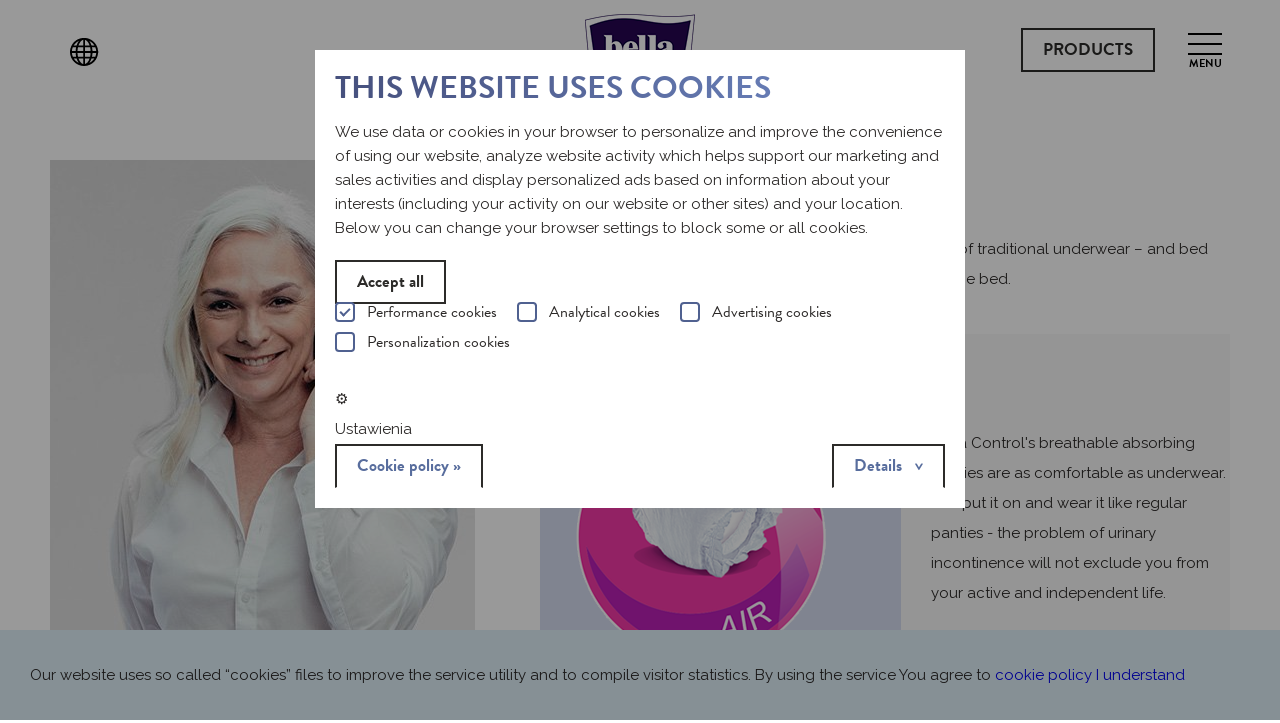

--- FILE ---
content_type: text/html; charset=utf-8
request_url: https://bella-global.com/en_GLO/productsBrand/bella-control-1
body_size: 13576
content:
<!DOCTYPE html>
<html xmlns="http://www.w3.org/1999/xhtml" id="">

<head>
    <meta http-equiv="Content-Type" content="text/html; charset=utf-8" />
    <meta name="description" content="" />
    <title>Bella Control | Bella</title>
    <meta name="msvalidate.01" content="A3CF0B6BA0E143BEFFA749AE04D6B30B" />
    <meta http-equiv="X-UA-Compatible" content="IE=edge">
    <meta name="theme-color" content="#46507d" />
    <meta name="viewport" content="width=device-width, initial-scale=1, minimum-scale=1, user-scalable=no" />
      
            <meta name="apple-itunes-app" content="app-id=703327359">
    
            
            
    <link rel="shortcut icon" href="/images/frontend/favicon.png" />
    <link rel="apple-touch-icon" href="/images/frontend/favicon.png" />
    <link rel="stylesheet" type="text/css" media="screen" href="/css/frontend/swiper-bundle.min.css" />
<link rel="stylesheet" type="text/css" media="screen" href="https://fonts.googleapis.com/css2?family=Raleway:wght@200;300;400;600;700&amp;display=swap" />
<link rel="stylesheet" type="text/css" media="screen" href="https://use.typekit.net/jlf5hxj.css" />
<link rel="stylesheet" type="text/css" media="screen" href="/css/frontend/main.css" />

            <link rel="stylesheet" media="screen" href="/css/frontend/main_en_GLO.css" />
    
    
    
    
    
    
    
    <script src="https://code.jquery.com/jquery-3.4.1.min.js" integrity="sha256-CSXorXvZcTkaix6Yvo6HppcZGetbYMGWSFlBw8HfCJo=" crossorigin="anonymous"></script>
    <script>
        window.jQuery ||
            document.write(
                '<script src="js/vendor/jquery-3.4.1.min.js"><\/script>'
            );
    </script>
    <script type="text/javascript" src="/js/frontend/swiper-bundle.min.js"></script>
<script type="text/javascript" src="/js/frontend/plugins.js"></script>
<script type="text/javascript" src="/js/frontend/anijs-min.js"></script>
<script type="text/javascript" src="/js/frontend/anijs-helper-scrollreveal-min.js"></script>
<script type="text/javascript" src="/js/frontend/main.js"></script>
<script type="text/javascript" src="/js/frontend/jquery.cookie.js"></script>

    <script src="/js/js.cookie.min.js"></script>

    
    
    <script>
    window.dataLayer = window.dataLayer || [];
    function gtag(){dataLayer.push(arguments);}
    gtag('consent', 'default', { 'ad_storage': 'denied', 'ad_ads': 'denied', 'analytics_storage': 'denied'});

    let marketing = 'denied', personalization = 'denied', statistics = 'denied';
    if (Cookies.get('acceptStatisticCookies') == '1') { //pobieramy z przeglądarki użytkownika informację czy wyraził zgodę na analityczne cookies
        statistics = 'granted';
    }
    if (Cookies.get('acceptMarketingCookies') == '1') { //pobieramy z przeglądarki użytkownika informację czy wyraził zgodę na marketingowe cookies 
        marketing = 'granted';
    }
    if (Cookies.get('acceptPersonalizationCookies') == '1') { //pobieramy z przeglądarki użytkownika informację czy wyraził zgodę na personalizacyjne cookies 
        marketing = 'granted';
    }
    gtag('consent', 'update', { 'ad_storage': marketing, 'ad_ads': marketing, 'ad_personalization': personalization, 'analytics_storage': statistics}); //wysyłamy info o zgodach do GTM
	</script>

            
</head>

<body class="en_GLO">
        
    <div class="wrapper">
        <header>

    <a href="#" class="konfig-ico">
        <img alt="" src="/images/frontend/konfig-mob.svg" />        <span class="mob-label">konfigurator</span>
    </a>

    
    
    


    <div class="lang-select fb-ico" style="position:relative;">
      <div class="curr-lang">
      <img src="[data-uri]" alt="" style="margin-right:0;" />    </div>
    <div class="other-langs" style="left:0;">
    <ul>
      <li><a target="_blank" href="https://bella.pl" title=""><img alt="" src="/images/frontend/flags/pl.svg" />Polski</a></li>
      <li><a target="_blank" href="https://bella-global.com/en_GLO" title=""><img alt="" src="/images/frontend/flags/en.svg" />Angielski</a></li>
      <li><a target="_blank" href="https://bella-tzmo.ru" title=""><img alt="" src="/images/frontend/flags/ru.svg" />Rosyjski</a></li>
      <li><a target="_blank" href="https://bella-cz.cz" title=""><img alt="" src="/images/frontend/flags/cz.svg" />Czech Republic</a></li>
      <li><a target="_blank" href="https://bellahygiene.com" title=""><img alt="" src="/images/frontend/flags/in.jpg" />India</a></li>
      <li><a target="_blank" href="https://bella.lt" title=""><img alt="" src="/images/frontend/flags/lt.svg" />Lithuania</a></li>
      <!--<li><a target="_blank" href="https://bella-global.com/lv_LV" title=""><img alt="" src="/images/frontend/flags/lv.svg" />Łotwa</a></li>-->
      <li><a target="_blank" href="https://bella-damenhygiene.de" title=""><img alt="" src="/images/frontend/flags/de.svg" />Germany</a></li>
      <li><a target="_blank" href="https://bella.ro" title=""><img alt="" src="/images/frontend/flags/ro.svg" />Romania</a></li>
      <li><a target="_blank" href="https://bella-sk.sk" title=""><img alt="" src="/images/frontend/flags/sk.svg" />Słowacja</a></li>
      <li><a target="_blank" href="https://bella.ua/" title=""><img alt="" src="/images/frontend/flags/ua.svg" />Ukraine</a></li>
      <li><a target="_blank" href="https://bella.hu" title=""><img alt="" src="/images/frontend/flags/hu.svg" />Hungary</a></li>
      <li><a target="_blank" href="https://bella-global.com/de_AT" title=""><img alt="" src="/images/frontend/flags/at.svg" />Austria</a></li>
      <li><a target="_blank" href="https://bellahappy.bg/bg_BG" title=""><img alt="" src="/images/frontend/flags/bg.svg" />Bułgaria</a></li>
    </ul>
  </div>
</div>
    <a href="/en_GLO" title="" class="logo">
                    <img alt="" srcset="/images/frontend/logo@2x.png 2x, /images/frontend/logo@3x.png 3x" src="/images/frontend/logo.png" />            </a>




    <a href="#" title="Products" class="btn btn-full-border show-prods" style="margin-left:auto;">Products</a>

    
    
    
    
    
    <button class="c-hamburger c-hamburger--htra">
        <span>toggle menu</span>
                    <em class="mob-label">menu</em>
            </button>

</header>

<a href="/en_GLO" title="" class="mob-logo">
    <img alt="" srcset="/images/frontend/logo@2x.png 2x, /images/frontend/logo@3x.png 3x" src="/images/frontend/logo.png" />
    </a>        <style>
    sup {
        vertical-align: super;
        font-size: smaller;
    }
</style>

<section class="prod-list-top">

    <div class="prod-list-img">
        <img src="/media/category/thumbnail/bella-control_7153331316943cc1078e936923c9f29f.jpg" >    </div>

    <div class="prod-list-right">

                    <h1>Bella Control</h1>
        
        <div class="prod-list-desc">
                        Breathable control pants in two sizes – to be used instead of traditional underwear – and bed underpads used as additional protection of the linen and the bed.        </div>

        
            
                    <div class="prod-list-banner-2-3 banner-control">
                        <div class="prod-list-banner-right">
                            <img alt="" src="/images/frontend/box-control.png" />                        </div>
                        <div class="prod-list-banner-left">
                            <p>Bella Control's breathable absorbing panties are as comfortable as underwear. You put it on and wear it like regular panties - the problem of urinary incontinence will not exclude you from your active and  independent life.                            </p>
                        </div>
                    </div>

                    

        
    </div>

</section>









<section class="prod-cat prod-list-cat-container parallax-list">

    <div class="pc-grid prod-list-grid "
        id="grid">
        
        
                
            
            <!-- bella panty ultra -->
                        <!-- bella panty ultra -->

                            
<div class="pc-grid-item podpaski1">

    
        <a href="/en_GLO/product/bella-control-pants-m" title="Bella Control Pants M" class="pc-grid-img">

            <img src="/media/products/packshot/thumbnail/bella_control_pants_M_1_5060ada7f345d77446b7de0b48a7f703.png" alt="Bella Control Pants M" />

                        
        </a>

    
    <h2><a href="/en_GLO/product/bella-control-pants-m" title="">Bella Control Pants M</a></h2>

    
    


</div>                                                
            
            <!-- bella panty ultra -->
                        <!-- bella panty ultra -->

                            
<div class="pc-grid-item podpaski1">

    
        <a href="/en_GLO/product/bella-control-pants-l" title="Bella Control Pants L" class="pc-grid-img">

            <img src="/media/products/packshot/thumbnail/bella_control_pants_2_5060ada7f345d77446b7de0b48a7f703.png" alt="Bella Control Pants L" />

                        
        </a>

    
    <h2><a href="/en_GLO/product/bella-control-pants-l" title="">Bella Control Pants L</a></h2>

    
    


</div>                                                
            </div>
</section>

<!--
-->            <style>
        .plastic {
            padding: 40px 60px;
            border: 3px solid #f3f3f3;
            display: flex;
            align-items: center;
            margin: 0 auto 50px auto;

        }

        .plastic h2 {
            background: #c8283e;
            background: -webkit-gradient(linear, left top, left bottom, from(#ef3e56), to(#c8283e));
            background: linear-gradient(0, #ef3e56 0%, #c8283e 100%);
            -webkit-background-clip: text;
            -webkit-text-fill-color: transparent;
            font: 700 36px/1.2em "brandon-grotesque", sans-serif;
            margin-bottom: 20px;
            text-transform: uppercase;
        }

        .plastic p {
            font-size: 16px;
            margin-bottom: 20px;
        }

        .plastic .d-flex {
            display: flex;
            margin-bottom: 20px;
            flex-wrap: wrap;
            justify-content: center;
            gap: 20px;
        }

        .plastic .d-flex img {
            display: block;
            max-width: 177px;
        }

        .plastic .d-flex img:first-of-type {}

        .plastic-left {
            padding-right: 50px;
        }

        .plastic-right {
            flex: 1 0 762px;
            max-width: 762px;
        }

        .plastic-right img {
            display: block;
            width: 100%;
            height: auto;
        }

        .plastic .btn {
            border: 2px solid #ef3e56;
            color: #ef3e56;
        }

        .plastic .btn:hover {
            border: 2px solid #c8283e;
            color: #c8283e;
        }

        @media only screen and (max-width: 520px) {
            .plastic {
                flex-direction: column;
                padding: 20px;
                margin-bottom: 20px;
            }

            .plastic h2 {
                font-size: 24px;
                margin-bottom: 10px;
            }

            .plastic-left {
                padding: 0;
            }

            .plastic p {
                font-size: 13px;
                line-height: 1.3em;
            }

            .plastic .d-flex img {
                max-width: 120px;
            }

            .plastic-right {
                display: none;
            }
        }
    </style>



    <div class="plastic">
        <div class="plastic-left">

            <h2>#DISPOSEWISELY!</h2>

            <p>
                On the packaging of products, such as sanitary napkins, panty liners and tampons, you can see the marking:
            </p>

            <div class="d-flex">

                <img alt="" src="/images/frontend/full-chusteczki-en.svg"><img alt="" src="/images/frontend/full-tampony-en.svg">

            </div>
            <p>
                It is to clearly indicate where used hygiene products should go and illustrate the consequences of their improper disposal.
            </p>
            <p>
                Thanks to proper segregation, we contribute to reducing the amount of waste of hygiene products thrown into toilets and, consequently, ending up in the seas and oceans.
            </p>
            <a href="https://tzmo-global.com/en_GLO/directiveSUP" class="btn btn-full-border" target="_blank">
                Find out more
            </a>
        </div>
        <div class="plastic-right">
            <img alt="" src="/images/frontend/plastic-new.jpg">
        </div>
    </div>



<footer>
    <div class="footer-nav">
        <div>
            <h3>our brands</h3>
            <ul class="list-2-cols">
                
    <li>
        <a href="/en_GLO/productsBrand/bella-perfecta-ultra-1">Bella Perfecta Ultra</a>    </li>


    <li>
        <a href="https://bella-global.com/en_GLO/pure">Bella Perfecta Pure</a>    </li>


    <li>
        <a href="/bio-based">Bella BiO based</a>    </li>


    <li>
        <a href="/en_GLO/productsBrand/bella-herbs-1">Bella Herbs</a>    </li>


    <li>
        <a href="/en_GLO/productsBrand/bella-ideale-1">Bella Ideale</a>    </li>


    <li>
        <a href="/en_GLO/productsBrand/bella-panty-intima-1">Bella Panty Intima</a>    </li>


    <li>
        <a href="/en_GLO/productsBrand/bella-medica-1">Bella Medica </a>    </li>


    <li>
        <a href="https://bella-global.com/en_GLO/bella-for-teens">Bella for Teens</a>    </li>


    <li>
        <a href="/en_GLO/productsBrand/bella-panty-1">Bella Panty </a>    </li>


    <li>
        <a href="/en_GLO/productsBrand/bella-tampo-1">Bella Tampo</a>    </li>


    <li>
        <a href="/en_GLO/productsBrand/bella-control-discreet-1">Bella Control Discreet</a>    </li>


    <li>
        <a href="/en_GLO/productsBrand/bella-control-1">Bella Control</a>    </li>


    <li>
        <a href="/en_GLO/productsBrand/bella-cotton-1">Bella Cotton</a>    </li>


    <li>
        <a href="/en_GLO/productsBrand/bella-no1-1">Bella No1</a>    </li>


    <li>
        <a href="/en_GLO/productsBrand/bella-1">Bella</a>    </li>


    <li>
        <a href="/en_GLO/productsBrand/bella-panty-ultra-4">Bella Panty Ultra</a>    </li>


    <li>
        <a href="/en_GLO/productsBrand/bella-panty-light-1">Bella Panty Light</a>    </li>


    <li>
        <a href="/en_GLO/productsBrand/bella-mamma-2">Bella Mamma</a>    </li>

            </ul>
        </div>
        <div>
            <h3>our products</h3>
            <ul class="list-2-cols">
                
        <li><a href="https://bella-global.com/en_GLO/productsBrand/bella-for-teens-1">Products for teenagers</a></li>

    
 
    



    
    
   
    <li><a href="/en_GLO/productsType/reusable-products">Reusable products</a></li>


    
    
   
    <li><a href="/en_GLO/productsType/1638962589">bella BiO based pads</a></li>


    
    
   
    <li><a href="/en_GLO/productsType/bella-bio-based-pantyliners">bella BiO based pantyliners </a></li>


    
    
   
    <li><a href="/en_GLO/productsType/1654504875">Bella for moms</a></li>


    
    
   
    <li><a href="/en_GLO/productsType/classic-sanitary-pads">Classic sanitary pads</a></li>


    
    
   
    <li><a href="/en_GLO/productsType/ultra-thin-sanitary-pads">Ultra-thin sanitary pads</a></li>


    
    
   
    <li><a href="/en_GLO/productsType/sanitary-pads-with-herbal-extracts">Sanitary pads with herbal extracts</a></li>


    
    
   
    <li><a href="/en_GLO/productsType/tampons">Tampons</a></li>


    
    
   
    <li><a href="/en_GLO/productsType/classic-pantyliners">Classic pantyliners</a></li>


    
    
   
    <li><a href="/en_GLO/productsType/Ultra-thin+pantyliners">Ultra-thin pantyliners</a></li>


    
    
   
    <li><a href="/en_GLO/productsType/pantyliners-with-herbal-extracts">Pantyliners with herbal extracts</a></li>


    
    
   
    <li><a href="/en_GLO/productsType/pantyliners-with-organic-cotton">Pantyliners with organic cotton</a></li>


    
    
   
    <li><a href="/en_GLO/productsType/bladder-control-pads">Bladder control pads</a></li>


    
    
   
    <li><a href="/en_GLO/productsType/control-pants">Control pants</a></li>


    
    
   
    <li><a href="/en_GLO/productsType/wet-wipes">Wet wipes</a></li>


    
    
   
    <li><a href="/en_GLO/productsType/cotton-products">Cotton products</a></li>


    
    
   
    <li><a href="/en_GLO/productsType/bio-cotton-products">BIO cotton products</a></li>


    
    
   
    <li><a href="/en_GLO/productsType/paper-products">Paper products</a></li>


    
    
   
    <li><a href="/en_GLO/productsType/Intimate+hygiene">Intimate hygiene</a></li>

            </ul>
        </div>
        <div>
            <h3 class="hidden">&nbsp;</h3>
            <ul>
                <li><a href="/en_GLO/period-calendar" title="">Period calculator</a></li>
                <li><a href="/en_GLO/ovulation-calendar" title="">Ovulation calculator</a></li>
                <li><a href="/en_GLO/category/tips" title="">Tips</a></li>
            </ul>
        </div>
        <div class="">
            <h3 class="hidden">&nbsp;</h3>
            <ul>
                                                                                        <li>
                                <a href="/en_GLO/category/contact">Contact</a>
                            </li>
                                                                                                                                    <li>
                                <a href="/en_GLO/content/information-on-personal-data">Information on personal data</a>
                            </li>
                                                                                                                                    <li>
                                <a href="/en_GLO/content/legal-disclaimer">Legal disclaimer</a>
                            </li>
                                                                                                                                    <li>
                                <a href="/en_GLO/content/cookies-policy">Cookies policy</a>
                            </li>
                                                                                                                                    <li>
                                <a href="/en_GLO/content/why-bella">Why Bella?</a>
                            </li>
                                                                                
            </ul>
        </div>
    </div>
    <div class="footer-copy">
        <div class="footer-copy-left">
            <a href="https://tzmo.pl" rel="nofollow" title="TZMO" target="_blank">
                <img alt="" srcset="/images/frontend/tzmo@2x.png 2x, /images/frontend/tzmo@3x.png 3x" width="89" height="12" src="/images/frontend/tzmo.png">
            </a>2006 - 2026 All Rights Reserved
        </div>
        <div class="footer-copy-right">
            made by <a href="https://a100.com.pl" title="A100" target="_blank">A100</a>
        </div>
    </div>
    <script src="/js/frontend/salvattore.min.js"></script>
</footer>    </div>

    <div class="mob-filters">
        <section class="konfig">

    <h1 class="text-uppercase">choose product for yourself</h1>

    <h3>Choose a product that fits your needs, select filters to get a recommendation from Bella</h3>


    <script>
        $(document).ready(function () {
            $('.reset-filter').on('click',function () {
                $('.konfig-form-item').removeClass('disable');
                $('.filters-main [type=radio]').prop('checked', false);
                $('.filters-main [type=radio]').prop('readonly', false);
                $('.filters-main .jcf-radio').addClass('jcf-unchecked');
                $('.filters-main .jcf-radio').removeClass('jcf-checked');
                $('.filters-main .jcf-label-active').removeClass('jcf-label-active');
            });

            $('[name=filter_type]').on('change', function () {
                switch ($(this).val()) {
                    case 2:
                    case '2':
                        $('[name=filter_weight]').prop('checked', false);
                        $('[name=filter_long]').prop('checked', false);
                        $('[name=filter_smell]').prop('checked', false);
                        $('[name=filter_daytime]').prop('checked', false);

                        $('[name=filter_weight]').prop('readonly', true);
                        $('[name=filter_weight]').prop('readonly', true);
                        $('[name=filter_long]').prop('readonly', true);
                        $('[name=filter_daytime]').prop('readonly', true);

                        $('.non-tampons').addClass('disable');
                        $('.non-tampons .jcf-radio').addClass('jcf-unchecked');
                        $('.non-tampons .jcf-radio').removeClass('jcf-checked');
                        $('.non-tampons .jcf-radio').removeClass('jcf-checked');
                        $('.non-tampons .jcf-label-active').removeClass('jcf-label-active');
                        break;
                    case 1:
                    case 3:
                    case '1':
                    case '3':
                        $('.non-tampons').removeClass('disable');
                        break;

                }
            })
        });
    </script>
    <form class="filters-main" action="/en_GLO/products" method="GET">

        <div class="konfig-form">

            <div class="konfig-form-item">
                <h4 class="konfig-form-title">Product</h4>

                <div class="kfi-list">

                    <div class="kfi-btn">
                        <label class="kfi-btn-in">
                            <input type="radio" value="1" name="filter_type"/>
                            <div class="kfi-img-cont">
                                <img class="kfi-img" alt="" srcset="/images/frontend/konfig-podpaska@2x.png 2x, /images/frontend/konfig-podpaska@3x.png 3x" src="/images/frontend/konfig-podpaska.png" />                                <img class="kfi-active-img" alt="" srcset="/images/frontend/konfig-podpaska-active@2x.png 2x, /images/frontend/konfig-podpaska-active@3x.png 3x" src="/images/frontend/konfig-podpaska-active.png" />                            </div>
                            <span>Sanitary pad</span>
                        </label>

                    </div>

                    <div class="kfi-btn">
                        <label class="kfi-btn-in">
                            <input type="radio" value="2" name="filter_type"/>
                            <div class="kfi-img-cont">
                                <img class="kfi-img" alt="" srcset="/images/frontend/konfig-tampon@2x.png 2x, /images/frontend/konfig-tampon@3x.png 3x" src="/images/frontend/konfig-tampon.png" />                                <img class="kfi-active-img" alt="" srcset="/images/frontend/konfig-tampon-active@2x.png 2x, /images/frontend/konfig-tampon-active@3x.png 3x" src="/images/frontend/konfig-tampon-active.png" />                            </div>
                            <span>Tampon</span>
                        </label>

                    </div>

                    <div class="kfi-btn">
                        <label class="kfi-btn-in">
                            <input type="radio" value="3" name="filter_type"/>
                            <div class="kfi-img-cont">
                                <img class="kfi-img" alt="" srcset="/images/frontend/konfig-wkladka@2x.png 2x, /images/frontend/konfig-wkladka@3x.png 3x" src="/images/frontend/konfig-wkladka.png" />                                <img class="kfi-active-img" alt="" srcset="/images/frontend/konfig-wkladka-active@2x.png 2x, /images/frontend/konfig-wkladka-active@3x.png 3x" src="/images/frontend/konfig-wkladka-active.png" />                            </div>
                            <span>Pantyliner</span>
                        </label>

                    </div>

                </div>

            </div>

            <div class="konfig-form-item non-tampons">
                <h4 class="konfig-form-title">Time of day</h4>

                <div class="kfi-list">

                    <div class="kfi-btn">
                        <label class="kfi-btn-in">
                            <input type="radio" value="1" name="filter_daytime"/>
                            <div class="kfi-img-cont">
                                <img class="kfi-img" alt="" srcset="/images/frontend/konfig-dzien@2x.png 2x, /images/frontend/konfig-dzien@3x.png 3x" src="/images/frontend/konfig-dzien.png" />                                <img class="kfi-active-img" alt="" srcset="/images/frontend/konfig-dzien-active@2x.png 2x, /images/frontend/konfig-dzien-active@3x.png 3x" src="/images/frontend/konfig-dzien-active.png" />                            </div>
                            <span>Day</span>
                        </label>

                    </div>

                    <div class="kfi-btn">
                        <label class="kfi-btn-in">
                            <input type="radio" value="2" name="filter_daytime"/>
                            <div class="kfi-img-cont">
                                <img class="kfi-img" alt="" srcset="/images/frontend/konfig-noc@2x.png 2x, /images/frontend/konfig-noc@3x.png 3x" src="/images/frontend/konfig-noc.png" />                                <img class="kfi-active-img" alt="" srcset="/images/frontend/konfig-noc-active@2x.png 2x, /images/frontend/konfig-noc-active@3x.png 3x" src="/images/frontend/konfig-noc-active.png" />                            </div>
                            <span>Night</span>
                        </label>

                    </div>

                </div>

            </div>

            <div class="konfig-form-item">
                <h4 class="konfig-form-title">Absorbency</h4>

                <div class="kfi-list">

                    <label class="kfi-btn-in">
                        <input type="radio" value="1" name="filter_absorb"/>
                        <div class="kfi-img-cont">
                            <img class="kfi-img" alt="" srcset="/images/frontend/drop1@2x.png 2x, /images/frontend/drop1@3x.png 3x" src="/images/frontend/drop1.png" />                            <img class="kfi-active-img" alt="" srcset="/images/frontend/drop1-active@2x.png 2x, /images/frontend/drop1-active@3x.png 3x" src="/images/frontend/drop1-active.png" />                        </div>
                    </label>

                    <label class="kfi-btn-in">
                        <input type="radio" value="2" name="filter_absorb"/>
                        <div class="kfi-img-cont">
                            <img class="kfi-img" alt="" srcset="/images/frontend/drop2@2x.png 2x, /images/frontend/drop2@3x.png 3x" src="/images/frontend/drop2.png" />                            <img class="kfi-active-img" alt="" srcset="/images/frontend/drop2-active@2x.png 2x, /images/frontend/drop2-active@3x.png 3x" src="/images/frontend/drop2-active.png" />                        </div>
                    </label>

                    <label class="kfi-btn-in">
                        <input type="radio" value="3" name="filter_absorb"/>
                        <div class="kfi-img-cont">
                            <img class="kfi-img" alt="" srcset="/images/frontend/drop3@2x.png 2x, /images/frontend/drop3@3x.png 3x" src="/images/frontend/drop3.png" />                            <img class="kfi-active-img" alt="" srcset="/images/frontend/drop3-active@2x.png 2x, /images/frontend/drop3-active@3x.png 3x" src="/images/frontend/drop3-active.png" />                        </div>
                    </label>

                </div>

            </div>

            <div class="konfig-form-item non-tampons">
                <h4 class="konfig-form-title">Thickness</h4>

                <label><input type="radio" value="1" name="filter_weight"/>Ultra-thin</label>
                <label><input type="radio" value="2" name="filter_weight"/>Classic</label>

            </div>

            <div class="konfig-form-item non-tampons">
                <h4 class="konfig-form-title">Length</h4>

                <label><input type="radio" value="1" name="filter_long"/>Standard size</label>
                <label><input type="radio" value="2" name="filter_long"/>Elongated</label>

            </div>

            <div class="konfig-form-item non-tampons">
                <h4 class="konfig-form-title">Scent</h4>

                <label><input type="radio" value="1" name="filter_smell"/>Scented</label>
                <label><input type="radio" value="2" name="filter_smell"/>Unscented</label>

            </div>

        </div>

        <div class="konfig-buttons">

            <span class="konfig-btn btn reset-filter">reset filters<span class="btn-after"></span><span
                        class="btn-arrow"></span></span>

            <button class="konfig-btn btn">see products<span class="btn-after"></span><span
                        class="btn-arrow"></span></button>

        </div>

    </form>
</section>    </div>
    <section class="menu">

    <div class="menu-tabs">

        <nav>
            <ul>
                <li class="active"><a href="#" title="Products">Products</a></li>
                                    <li><a href="#" title="Applications">Applications</a></li>                
                
                    <li><a href="#" title="Tips">Tips</a></li>

                                                                            <li><a href="/en_GLO/category/contact" title="Contact" class="menu-link">Contact</a>
                </li>
                
                            </ul>
        </nav>
    </div>

    <div class="menu-content">
        <div class="menu-tab nav-tab">

            <div class="menu-tab-col menu-tab-col-brands">
                <h1>Brands</h1>
                <ul class="list-2-cols">
                    
    <li>
        <a href="/en_GLO/productsBrand/bella-perfecta-ultra-1">Bella Perfecta Ultra</a>    </li>


    <li>
        <a href="https://bella-global.com/en_GLO/pure">Bella Perfecta Pure</a>    </li>


    <li>
        <a href="/bio-based">Bella BiO based</a>    </li>


    <li>
        <a href="/en_GLO/productsBrand/bella-herbs-1">Bella Herbs</a>    </li>


    <li>
        <a href="/en_GLO/productsBrand/bella-ideale-1">Bella Ideale</a>    </li>


    <li>
        <a href="/en_GLO/productsBrand/bella-panty-intima-1">Bella Panty Intima</a>    </li>


    <li>
        <a href="/en_GLO/productsBrand/bella-medica-1">Bella Medica </a>    </li>


    <li>
        <a href="https://bella-global.com/en_GLO/bella-for-teens">Bella for Teens</a>    </li>


    <li>
        <a href="/en_GLO/productsBrand/bella-panty-1">Bella Panty </a>    </li>


    <li>
        <a href="/en_GLO/productsBrand/bella-tampo-1">Bella Tampo</a>    </li>


    <li>
        <a href="/en_GLO/productsBrand/bella-control-discreet-1">Bella Control Discreet</a>    </li>


    <li>
        <a href="/en_GLO/productsBrand/bella-control-1">Bella Control</a>    </li>


    <li>
        <a href="/en_GLO/productsBrand/bella-cotton-1">Bella Cotton</a>    </li>


    <li>
        <a href="/en_GLO/productsBrand/bella-no1-1">Bella No1</a>    </li>


    <li>
        <a href="/en_GLO/productsBrand/bella-1">Bella</a>    </li>


    <li>
        <a href="/en_GLO/productsBrand/bella-panty-ultra-4">Bella Panty Ultra</a>    </li>


    <li>
        <a href="/en_GLO/productsBrand/bella-panty-light-1">Bella Panty Light</a>    </li>


    <li>
        <a href="/en_GLO/productsBrand/bella-mamma-2">Bella Mamma</a>    </li>

                </ul>
            </div>
            <div class="menu-tab-col menu-tab-col-cats">
                <h1>Categories</h1>
                <ul class="list-2-cols">
                    
                    
                    
                    
        <li><a href="https://bella-global.com/en_GLO/productsBrand/bella-for-teens-1">Products for teenagers</a></li>

    
 
    



    
    
   
    <li><a href="/en_GLO/productsType/reusable-products">Reusable products</a></li>


    
    
   
    <li><a href="/en_GLO/productsType/1638962589">bella BiO based pads</a></li>


    
    
   
    <li><a href="/en_GLO/productsType/bella-bio-based-pantyliners">bella BiO based pantyliners </a></li>


    
    
   
    <li><a href="/en_GLO/productsType/1654504875">Bella for moms</a></li>


    
    
   
    <li><a href="/en_GLO/productsType/classic-sanitary-pads">Classic sanitary pads</a></li>


    
    
   
    <li><a href="/en_GLO/productsType/ultra-thin-sanitary-pads">Ultra-thin sanitary pads</a></li>


    
    
   
    <li><a href="/en_GLO/productsType/sanitary-pads-with-herbal-extracts">Sanitary pads with herbal extracts</a></li>


    
    
   
    <li><a href="/en_GLO/productsType/tampons">Tampons</a></li>


    
    
   
    <li><a href="/en_GLO/productsType/classic-pantyliners">Classic pantyliners</a></li>


    
    
   
    <li><a href="/en_GLO/productsType/Ultra-thin+pantyliners">Ultra-thin pantyliners</a></li>


    
    
   
    <li><a href="/en_GLO/productsType/pantyliners-with-herbal-extracts">Pantyliners with herbal extracts</a></li>


    
    
   
    <li><a href="/en_GLO/productsType/pantyliners-with-organic-cotton">Pantyliners with organic cotton</a></li>


    
    
   
    <li><a href="/en_GLO/productsType/bladder-control-pads">Bladder control pads</a></li>


    
    
   
    <li><a href="/en_GLO/productsType/control-pants">Control pants</a></li>


    
    
   
    <li><a href="/en_GLO/productsType/wet-wipes">Wet wipes</a></li>


    
    
   
    <li><a href="/en_GLO/productsType/cotton-products">Cotton products</a></li>


    
    
   
    <li><a href="/en_GLO/productsType/bio-cotton-products">BIO cotton products</a></li>


    
    
   
    <li><a href="/en_GLO/productsType/paper-products">Paper products</a></li>


    
    
   
    <li><a href="/en_GLO/productsType/Intimate+hygiene">Intimate hygiene</a></li>

                </ul>
            </div>
            
                            <div class="menu-tab-col ideale-col bio-based-col">
                    <img class="" alt="" src="/images/frontend/bio-based-menu-en.png" />
                    <p>Try the ultra-thin BiO based pads and bella pantyliners today!</p>

                    <a class="btn btn-full-border" style="margin:0 auto;" href="/bio-based" title="">Learn more </a>
                </div>
                      

            <div class="menu-tab-col ideale-col">
                                                    <img class="" alt="" src="/images/frontend/bella-panty-ultra/menu.png" />                                <p>Poznaj nową linię ultracienkich i wyjątkowo elastycznych wkładek Bella Panty Ultra.</p>

                <a class="btn btn-full-border" style="margin:0 auto;"
                   href="/en_GLO/productsBrand/bella-panty-ultra"
                   title="">Learn more </a>
            </div>


        </div>

                    <div class="menu-tab app-kalendarzyk-widget">
                <section class="app-kalendarzyk-widget">

    <img class="" alt="" src="/images/frontend/en_GLO/app-kalendarzyk.jpg" />
    <div class="app-kalendarzyk-txt">
        <h1>
            <span>Menstruation calendar</span>
            Bella
        </h1>
        <p>is a free mobile application that will help you better control your cycle.</p>
        <a class="btn" href="/en_GLO/mobile_app" title="">Learn more <span class="btn-after"></span><span class="btn-arrow"></span></a>
    </div>

</section>
            </div>
        
        <div class="menu-tab porady">
            <section class="porady">

    <a class="porady-item" href="/en_GLO/category/tips-for-menopause" title="">
        <img class="" alt="" src="/images/frontend/porady-nastolatka.jpg" />        <div class="porady-txt">
            <h1>
                <span>Tips</span>
                for teenagers            </h1>
            <!--<p>Are you waiting for your first period or have just started menstruating? These tips are for you.</p>-->
            <span class="btn btn-full-border">Learn more </span>
        </div>
    </a>

    <a class="porady-item" href="/en_GLO/category/tips-for-all-women" title="">
        <img class="" alt="" src="/images/frontend/porady-kobieta.jpg" />        <div class="porady-txt">
            <h1>
                <span>Tips</span>
                for all<br />of us            </h1>
            <!--<p>We are different, although we have much in common. We have a few tips for you that will help you better know your cycle.</p>-->
            <span class="btn btn-full-border">Learn more </span>
        </div>
    </a>

    <a class="porady-item" href="/en_GLO/category/tips-for-teenagers" title="">
        <img class="" alt="" src="/images/frontend/porady-menopauza.jpg" />        <div class="porady-txt">
            <h1>
                <span>Tips</span>
                in menopause            </h1>
            <!--<p>Are you a mature woman and soon will enter perimenopause? You might find these articles interesting.</p>-->
            <span class="btn btn-full-border">Learn more </span>
        </div>
    </a>

</section>        </div>
        <div class="menu-tab kontakt-tab"></div>

        <a href="/en_GLO" title="" class="why-bella-btn">
            <img alt="" srcset="/images/frontend/logo@2x.png 2x, /images/frontend/logo@3x.png 3x" src="/images/frontend/logo.png" />Why Bella        </a>

    </div>
</section>      <script>
    if (typeof ($) != "undefined") {
      var _cookiesShow = $.cookie('cookiesShow');
    } else
    {
      var _cookiesShow = $.cookie('cookiesShow');
    }
    $(document).ready(function () {
      if ($('.cookieSpan').height() > 45) {
        $('.cookieSpan').css({
          'padding-top': '6px',
          'line-height': '16px'
        });
      }
      if ('true' != _cookiesShow) {
        $('#cookiesBox').slideDown();
      } else {
        $('#cookiesBox').hide();
      }
    });

    function closeCookies(event) {
      if (typeof ($) != "undefined") {
        $.cookie("cookiesShow", true, {expires: 365, path: '/'});
      } else {
        $.cookie("cookiesShow", true, {expires: 365, path: '/'});
      }

      $('#cookiesBox').slideUp();
      return false;
    }
  </script>

  <div id="cookiesBox">
    <div class="cookiesIn">
      <span class="cookieSpan">
        Our website uses so called “cookies” files to improve the service utility and to compile visitor statistics. By using the service You agree to         <a href="/en_GLO/content/cookies-policy" title="Cookies policy" class="policyLink">cookie policy</a>
      </span>
      <a onclick="closeCookies()" class="cookiesClose" href="#">I understand</a>
    </div>
  </div>


    <style>
    .cookies-at-overlay {
        position: fixed;
        left: 0;
        top: 0;
        width: 100%;
        height: 100%;
        background: rgba(0, 0, 0, .4);
        z-index: 9998;
    }

    .cookies-at {
        max-width: 650px;
        width: 100%;
        height: auto;
        /*max-height:calc(100vh - 100px);*/
        background: #fff;
        z-index: 9999;
        position: absolute;
        left: 50%;
        top: 50px;
        transform: translateX(-50%);
        padding: 20px;
    }
    .cookies-at.wysiwyg .jcf-checkbox {
        top:-2px;
    }
    .wysiwyg>div.cookies-at-checkboxes:not(.limit-popup) {
        margin-bottom: 15px !important;
    }

    .wysiwyg.cookies-at h1 {
        font: 700 32px/1.1em "brandon-grotesque";
        background: #46507d;
        background: -webkit-gradient( linear, left top, right top, from(#46507d), to(#728cc9));
        background: -o-linear-gradient(left, #46507d 0%, #728cc9 100%);
        background: linear-gradient(90deg, #46507d 0%, #728cc9 100%);
        -webkit-background-clip: text;
        -webkit-text-fill-color: transparent;
        margin-bottom: 15px;
    }

    .cookies-at.wysiwyg p {
        font:15px/1.6em "Raleway", sans-serif;
        margin-bottom:20px;
    }

    .cookies-at-desc {
        border-radius: 5px;
        background: #F4F4F4;
        padding: 15px;
        height: 320px;
        margin: 10px 0 0 0;
        overflow: hidden;
        overflow-y: scroll;
        display: none;
    }

    .cookies-at-desc ol li {
        margin-bottom: 8px;
    }

    .cookies-at-checkboxes {
        display: flex;
        flex-wrap: wrap;
        margin-bottom: 20px;
    }

    .cookies-at-checkboxes label {
        font: 16px/1em 'brandon-grotesque';
        display: block;
        margin-right: 20px;
        margin-bottom: 10px;
    }

    .cookies-at-checkboxes label:last-of-type {
        margin-right: 0;
    }

    .cookies-at-checkboxes input[type=checkbox] {
        margin-right: 7px;
    }

    .cookies-at-expand-btns {
        display: flex !important;
        justify-content: space-between;
    }

    .cookies-at-confirm {
        display: flex;
        margin-top: 20px;
    }

    .cookies-at-confirm span:first-of-type {
        margin: 0 20px 0 auto;
    }

    .buttonSubmit.expand-details {
        position: relative;
        padding: 0 50px 0 20px;
    }

    .buttonSubmit.expand-details:after {
        display: inline-block;
        content: '>';
        transform: rotate(90deg);
        transition: all 250ms ease;
        margin-left:10px;
    }

    .buttonSubmit.expand-details.clicked:after {
        transform: rotate(270deg);
    }

    .cookies-at .buttonSubmit {
        position: relative;
        display: inline-block;
        height: 44px;
        border: 2px solid #2c2b29;
        color: #2c2b29;
        font: 700 17px/40px "brandon-grotesque", sans-serif;
        cursor: pointer;
        padding: 0 20px;
    }
    .wysiwyg a.buttonSubmit:not(.buy-online),
    .wysiwyg a.buttonSubmit:not(.buy-online):hover, 
    .wysiwyg a.buttonSubmit:not(.pc-grid-img):hover, 
    .wysiwyg a.buttonSubmit:not(.pc-grid-item-title a):hover {
        border-bottom: 2px solid #2c2b29 !important;
        color: #2c2b29;
    }
    .wysiwyg>div.cookies-at-desc:not(.limit-popup) {
        display: none;
    }

    .wysiwyg table,
    .cookies-at-desc.wysiwyg table {
        border: 1px solid #ccc;
        font-size: 12px;
        margin-bottom: 15px;
    }

    .wysiwyg td,
    .cookies-at-desc.wysiwyg td {
        padding: 10px;
        border: 1px solid #ccc;
    }
    .cookies-at-desc a {
        color: #1398b6;
    }
    .cookies-at-desc a:hover {
        color: #3a6c9e;
    }
    .cookies-at-desc table {
        font:15px/1.6em "Raleway", sans-serif !important;
        margin-bottom:20px;
        width:100%;
    }
    .cookies-at-desc table th {
        padding:10px 0;
        border:1px solid #ccc;
    }

    .sk_SK .cookies-at-expand-btns {
        gap:16px;
    }
    .sk_SK .cookies-at-expand-btns a {
        margin:0;
        width:100% !important;
        text-align:center;
    }

    @media only screen and (max-width: 749px) {

        .cookies-at {
            top: 0;
            border-radius: 0;
            padding: 20px;
            height: 100vh;
            overflow-x:hidden;
            overflow-y:auto;
        }

        .cookies-at-checkboxes label {
            margin-bottom: 10px;
        }

        .cookies-at-confirm,
        .cookies-at-expand-btns {
            display: block;
        }

        .cookies-at-confirm span,
        .cookies-at-expand-btns span {
            width: 100%;
            text-align: center;
        }

        .cookies-at-confirm span:first-of-type,
        .cookies-at-expand-btns span:first-of-type {
            margin-bottom: 15px;
        }

        .wysiwyg.cookies-at h1 {
            font: 24px/1.2em 'brandon-grotesque' !important;
            clear: both;
            padding-bottom: 0;
            margin-bottom: 10px;
        }

        .cookies-at.wysiwyg p {
            font: 12px/1.6em "Raleway", sans-serif !important;
        }

        .cookies-at p:first-of-type a {
            color: #AAA3CD;
        }

        .cookies-at.wysiwyg>div:not(.limit-popup) {
            margin-bottom: 15px;
        }

        .cookies-at.wysiwyg .large-btn {
            font-size: 12px !important;
        }

        .cookies-at.wysiwyg>div.cookies-at-confirm:not(.limit-popup) {
            display: flex !important;
        }

    }
</style>

<script>
    $(document).ready(function() {
        $('.buttonSubmit.expand-details').on('click tap', function(event) {
            $(this).toggleClass('clicked');
            $('.cookies-at-desc').toggle();
            event.preventDefault();
        });
        $('.settings').on('click tap', function(event) {
            if ($(this).text() == "Ustawienia")
                $(this).text("« Powrót")
            else
                $(this).text("Ustawienia");
            $('.cookies-at-checkboxes').toggle();
            $('.submitCookies').toggle();
            $('.cogs').toggle();
            event.preventDefault();
        });
    });
</script>

<div class="cookies-at-overlay"></div>

<div class="cookies-at wysiwyg">
    <div class="cookies-at-top-content">
        <h1>This website uses cookies</h1>

        <p>
            We use data or cookies in your browser to personalize and improve the convenience of using our website, analyze website activity which helps support our marketing and sales activities and display personalized ads based on information about your interests (including your activity on our website or other sites) and your location. Below you can change your browser settings to block some or all cookies.			        </p>

                <div>
            <span class="buttonSubmit btn-with-bg selectAllCookies buttonSubmitnew large-btn" title="Accept all			">Accept all			</span>
        </div>
        
        <div class="cookies-at-checkboxes">
            <label><input type="checkbox" checked disabled="disabled" name="required" />Performance cookies			</label>
            <label><input type="checkbox" name="statistic" />Analytical cookies			</label>
            <label><input type="checkbox" name="marketing" />Advertising cookies			</label>
            <label><input type="checkbox" name="personalization" />Personalization cookies</label>
        </div>

        <div class="cookies-at-confirm">
                        <div>
                <div class="inline-block cogs ">&#9881;</div> <span class="settings">Ustawienia</span>
            </div>
                        
            <span style="display:none;margin:0 0 0 auto;width:auto !important;" class="buttonSubmit buttonSubmitnew submitCookies large-btn" title="Save the choice			">Save the choice			</span>
        </div>

        <div class="cookies-at-expand-btns">

                        <a class="buttonSubmit btn-with-bg large-btn" title="Auswahl speichern" href="/en_GLO/content/cookies-policy" target="_blank"> Cookie policy &raquo;</a>
                
                        <a class="buttonSubmit expand-details large-btn" title="Details			" href="#">Details			</a>
                    </div>

        
    </div>

        <div class="cookies-at-desc wysiwyg">
        <p>1. The Service does not automatically collect any information, except for information contained in cookies.</p>
        <p>2. Cookie files (so-called cookies) are IT data, in particular text files, which are stored on the Service User's end device and are intended for using the Service. Cookies usually contain the name of the website they come from, the storage time on the end device and a unique number.</p>
        <p>3. The entity that places cookies on the Service User's end device and obtains access to them is the operator of the Service TZMO SA with its registered office at Żółkiewskiego 20/16 87-100 Toruń.</p>
        <p>4. Cookies are used for the following purposes: </p>
        <p>a) adjusting the content of the Service to the User's preferences and optimizing the use of websites; in particular, these files allow to recognize the device of the Service User and properly display the website, adjusted to individual needs;</p>
        <p>b) creating statistics that help to understand how Service Users use particular websites, which allows improving their structure and content;</p>
        <p>5. The Service uses two basic types of cookies: session cookies and persistent cookies. Session cookies are temporary files that are stored on the User's end device until logging out, leaving the website or turning off the software (web browser). Persistent cookies are stored on the User's end device for the time specified in the cookie files parameters or until they are deleted by the User.</p>
        <p>6. The following types of cookies are used as part of the Service:</p>
        <table>
            <thead>
                <tr>
                    <th>Name</th>
                    <th>Function</th>
                    <th>Domain</th>
                    <th>Storage</th>
                </tr>
            </thead>
            <tbody>
                <tr>
                    <td>YSC</td>
                    <td>.youtube.com</td>
                    <td>Advertisement</td>
                    <td>session</td>
                </tr>
                <tr>
                    <td>VISITOR_INFO1_LIVE</td>
                    <td>.youtube.com</td>
                    <td>Advertisement</td>
                    <td>5 months 27 days</td>
                </tr>
                <tr>
                    <td>_fbp</td>
                    <td>bella-global.com/en_GLO</td>
                    <td>Advertisement</td>
                    <td>3 months</td>
                </tr>
                <tr>
                    <td>yt-remote-device-id</td>
                    <td><a href="http://youtube.com/">youtube.com</a></td>
                    <td>Advertisement</td>
                    <td>never</td>
                </tr>
                <tr>
                    <td>yt-remote-connected-devices</td>
                    <td><a href="http://youtube.com/">youtube.com</a></td>
                    <td>Advertisement</td>
                    <td>never</td>
                </tr>
                <tr>
                    <td>CONSENT</td>
                    <td>.youtube.com</td>
                    <td>Analytics</td>
                    <td>2 years</td>
                </tr>
                <tr>
                    <td>symfony</td>
                    <td><a href="https://bella.hu/hu_HU">bella-global.com/en_GLO</a></td>
                    <td>Other</td>
                    <td>session</td>
                </tr>
                <tr>
                    <td>__utma</td>
                    <td>.bella-global.com/en_GLO</td>
                    <td>Performance</td>
                    <td>2 years</td>
                </tr>
                <tr>
                    <td>__utmc</td>
                    <td>.bella-global.com/en_GLO</td>
                    <td>Performance</td>
                    <td>session</td>
                </tr>
                <tr>
                    <td>__utmz</td>
                    <td>.bella-global.com/en_GLO</td>
                    <td>Performance</td>
                    <td>6 months</td>
                </tr>
                <tr>
                    <td>__utmt</td>
                    <td>.bella-global.com/en_GLO</td>
                    <td>Performance</td>
                    <td>10 minutes</td>
                </tr>
                <tr>
                    <td>__utmb</td>
                    <td>.bella-global.com/en_GLO</td>
                    <td>Performance</td>
                    <td>30 minutes</td>
                </tr>
            </tbody>
        </table>
        <p>7. In many cases, the software used for browsing websites (web browser) allows cookies to be stored on the User's end device by default. Service users can change their cookie settings at any time. These settings can be changed in particular in such a way as to block the automatic handling of cookies in the web browser settings or to inform about their every posting on the Service User's device. Detailed information on the possibilities and methods of handling cookies is available in the software (web browser) settings.</p>
        <p>8. The Service Operator informs that restricting the use of cookies may affect some of the functionalities available on the Service pages.</p>
        <p>source: http://wszystkoociasteczkach.pl/</p>
    </div>
        
</div>

<script>
 
   
        $(document).ready(function () {

            let saveCookies = () => {
                let marketingHead  = `

  



<!-- Facebook Pixel Code -->
<script>
    ! function(f, b, e, v, n, t, s) {
        if (f.fbq) return;
        n = f.fbq = function() {
            n.callMethod ?
                n.callMethod.apply(n, arguments) : n.queue.push(arguments)
        };
        if (!f._fbq) f._fbq = n;
        n.push = n;
        n.loaded = !0;
        n.version = '2.0';
        n.queue = [];
        t = b.createElement(e);
        t.async = !0;
        t.src = v;
        s = b.getElementsByTagName(e)[0];
        s.parentNode.insertBefore(t, s)
    }(window, document, 'script',
        'https://connect.facebook.net/en_US/fbevents.js');
    fbq('init', '161037859465436');
    fbq('track', 'PageView');
<\/script>
<noscript>
    <img height="1" width="1" src="https://www.facebook.com/tr?id=161037859465436&ev=PageView
&noscript=1" />
</noscript>
 







`;
                let statisticsHead = `
<!-- GOOGLE ANALYTICS -->
<script type="text/javascript">
    var _gaq = _gaq || [];
    _gaq.push(['_setAccount', 'UA-23979319-2']);
    _gaq.push(['_trackPageview']);

    (function() {
        var ga = document.createElement('script');
        ga.type = 'text/javascript';
        ga.async = true;
        ga.src = ('https:' == document.location.protocol ? 'https://ssl' : 'http://www') + '.google-analytics.com/ga.js';
        var s = document.getElementsByTagName('script')[0];
        s.parentNode.insertBefore(ga, s);
    })();
<\/script>




   


<!-- Google tag (gtag.js) -->
<script async src="https://www.googletagmanager.com/gtag/js?id=G-P22STK7JN3"><\/script>
<script>
  window.dataLayer = window.dataLayer || [];
  function gtag(){dataLayer.push(arguments);}
  gtag('js', new Date());

  gtag('config', 'G-P22STK7JN3');
<\/script>



   

  

   



  

  



  


  


  



  



  

  


   `;
                let statisticsBody = `
  


  `;
                let personalizationHead = ``;
                let personalizationBody = ``;

                let marketing = 'denied', personalization = 'denied', statistics = 'denied';
                Cookies.set('mainCookiesInfo', '1', { expires: 30 });
                if ($('[name="statistic"]').prop('checked')) {
                    Cookies.set('acceptStatisticCookies', '1', { expires: 30 });
                    $('head').append(statisticsHead);
                    $('body').prepend(statisticsBody);
                    statistics = 'granted';
                }
                if ($('[name="marketing"]').prop('checked')) {
                    Cookies.set('acceptMarketingCookies', '1', { expires: 30 });
                    $('head').append(marketingHead);
                    marketing = 'granted';
                }
                if ($('[name="personalization"]').prop('checked')) {
                    Cookies.set('acceptPersonalizationCookies', '1', { expires: 30 });
                    $('head').append(personalizationHead);
                    $('body').prepend(personalizationBody);
                    personalization = 'granted';
                }
                if (marketing == 'granted' || statistics == 'granted' || personalization  == 'granted') {
                    gtag('consent', 'update', { 'ad_storage': marketing, 'ad_ads': marketing, 'ad_personalization': personalization, 'analytics_storage': statistics}); //wysyłamy info o zgodach do GTM
                     
                } else {
                    console.log('analytics rejected');
                }

                $('.cookies-at-overlay, .cookies-at').hide();
            }

        let enIN = false;
	     

	    if(enIN == true){
  	        $('[name="marketing"]').prop('checked', true);
            $('[name="statistic"]').prop('checked', true);
            $('[name="personalization"]').prop('checked', true);
            saveCookies();
	    }

        $('.selectAllCookies').on('click', function (e) {
            $('[name="marketing"]').prop('checked', true);
            $('[name="statistic"]').prop('checked', true);
            $('[name="personalization"]').prop('checked', true);
            saveCookies();
        });
        $('.submitCookies').on('click', function(e) {
            saveCookies();
        });
     
    })

</script>
    
    
    
</body>

</html>

--- FILE ---
content_type: text/css
request_url: https://bella-global.com/css/frontend/main.css
body_size: 23501
content:
/* ==========================================================================
   1.0 Reset
   ========================================================================== */

   html,
   div,
   span,
   applet,
   object,
   iframe,
   h1,
   h2,
   h3,
   h4,
   h5,
   h6,
   p,
   blockquote,
   pre,
   a,
   abbr,
   acronym,
   address,
   big,
   cite,
   code,
   del,
   dfn,
   em,
   img,
   ins,
   kbd,
   q,
   s,
   samp,
   small,
   strike,
   strong,
   sub,
   sup,
   tt,
   var,
   b,
   u,
   i,
   center,
   dl,
   dt,
   dd,
   ol,
   ul,
   li,
   fieldset,
   form,
   label,
   legend,
   table,
   caption,
   tbody,
   tfoot,
   thead,
   tr,
   th,
   td,
   article,
   aside,
   canvas,
   details,
   embed,
   figure,
   figcaption,
   footer,
   header,
   hgroup,
   menu,
   nav,
   output,
   ruby,
   section,
   summary,
   time,
   mark,
   audio,
   video {
     margin: 0;
     padding: 0;
     border: 0;
     font-size: 100%;
     vertical-align: baseline;
   }
   
   article,
   aside,
   details,
   figcaption,
   figure,
   footer,
   header,
   hgroup,
   menu,
   nav,
   section {
     display: block;
   }
   
   ol,
   ul {
     list-style: none;
   }
   
   blockquote,
   q {
     quotes: none;
   }
   
   blockquote:before,
   blockquote:after,
   q:before,
   q:after {
     content: "";
     content: none;
   }
   
   table {
     border-collapse: collapse;
     border-spacing: 0;
   }
   
   a {
     outline: 0;
     text-decoration: none;
   }
   
   /* ==========================================================================
     2.0 Common
     ========================================================================== */
   
   *,
   *:before,
   *:after {
     -webkit-box-sizing: border-box;
     box-sizing: border-box;
   }
   
   html,
   body {
     -webkit-text-size-adjust: 100%;
     -ms-text-size-adjust: 100%;
   }
   
   html {
     color: #2b2827;
     font: 15px/2em "Raleway", sans-serif;
     scroll-behavior: smooth;
   }
   
   body {
     -webkit-font-smoothing: antialiased !important;
     padding: 0;
     margin: 0;
     background: #fff;
     width: 100%;
     overflow-x: hidden;
     overflow-y: scroll;
     overscroll-behavior-y: none;
   }
   
   body::-webkit-scrollbar {
     width: 12px;
     background-color: #f7f7f7;
   }
   
   body::-webkit-scrollbar-thumb {
     border-radius: 10px;
     background-image: -webkit-gradient(
       linear,
       left top,
       left bottom,
       from(#46507d),
       to(#728cc9)
     );
   }
   ::-moz-selection {
     background: #b3d4fc;
     text-shadow: none;
   }
   
   ::selection {
     background: #b3d4fc;
     text-shadow: none;
   }
   
   hr {
     display: block;
     height: 1px;
     border: 0;
     border-top: 1px solid #ccc;
     margin: 1em 0;
     padding: 0;
   }
   
   audio,
   canvas,
   iframe,
   img,
   svg,
   video {
     vertical-align: middle;
   }
   
   fieldset {
     border: 0;
     margin: 0;
     padding: 0;
   }
   
   textarea {
     resize: vertical;
   }
   
   input[type="text"],
   input[type="email"],
   input[type="submit"],
   input[type="password"],
   input[type="date"],
   textarea,
   button {
     -webkit-appearance: none;
   }
   
   a,
   input[type="text"],
   input[type="email"],
   input[type="submit"],
   input[type="password"],
   textarea,
   button {
     -webkit-transition: all 0.3s ease;
     -o-transition: all 0.3s ease;
     transition: all 0.3s ease;
     outline: none;
   }
   
   h1,
   h2,
   h3,
   h4,
   h5,
   h6 {
     font-weight: normal;
   }
   
   .hidden {
     visibility: hidden;
   }
   .text-center {
     text-align: center !important;
   }
   
   .text-right {
     text-align: right !important;
   }
   
   .text-left {
     text-align: left !important;
   }
   
   .d-block {
     display: block !important;
   }
   
   .text-none {
     text-transform: none !important;
   }
   
   .text-uppercase {
     text-transform: uppercase !important;
   }
   
   .text-lowercase {
     text-transform: lowercase !important;
   }
   
   #grid[data-columns]::before {
     content: "2 .column.size-1of2";
   }
   #grid.docs-grid[data-columns]::before {
     content: "3 .column.size-1of3";
   }
   
   .column {
     float: left;
   }
   .size-1of2 {
     width: 50%;
   }
   .size-1of3 {
     width: 33.33333%;
   }
   
   /* ==========================================================================
        3.0 Home page
        ========================================================================== */
   
   .wrapper {
     padding: 100px 50px 0 50px;
     max-width: 1920px;
     margin: 0 auto;
   }
   header {
     width: 100%;
     height: 100px;
     max-width: 1920px;
     display: -webkit-box;
     display: -ms-flexbox;
     display: flex;
     -webkit-box-align: center;
     -ms-flex-align: center;
     align-items: center;
     position: fixed;
     left: 50%;
     top: 0;
     -webkit-transform: translateX(-50%);
     -ms-transform: translateX(-50%);
     transform: translateX(-50%);
     z-index: 100;
     background: #fff;
     padding: 0 50px;
   }
   header .c-hamburger {
     margin-left: 10px;
   }
   .buy-online {
     margin-right: auto;
     border: 2px solid #2c2b29;
     height: 44px;
     font: 700 14px/40px "brandon-grotesque", sans-serif;
     padding: 0 17px;
     display: inline-block;
     text-transform: uppercase;
     color: #2b2827;
   }
   .buy-online img {
     margin-right: 19px;
     width: 22px;
     height: 24px;
     position: relative;
     top: -3px;
   }
   .single-prod-details .buy-online img,
   .buy-online:not(.lang-select):hover img,
   .buy-online img.ico-shop-active {
     display: none;
   }
   .single-prod-details .buy-online,
   .buy-online:hover {
     border-color: #506190;
     color: #506190;
   }
   .single-prod-details .buy-online {
     line-height: 46px;
     height: 50px;
     margin-left: 15px;
   }
   .single-prod-details .buy-online img.ico-shop-active,
   .buy-online:hover img.ico-shop-active {
     display: inline-block;
   }
   .logo {
     position: absolute;
     left: 50%;
     -webkit-transform: translateX(-50%);
     -ms-transform: translateX(-50%);
     transform: translateX(-50%);
   }
   .mob-logo {
     display: none;
   }
   .logo img {
     display: inline-block;
   }
   .mob-label {
     display: none;
   }
   .c-hamburger .mob-label,
   .mob-label.show {
     display: inline-block;
   }
   .c-hamburger .mob-label {
     text-align: center;
     font: 700 11px/1.2em "brandon-grotesque", sans-serif;
     text-transform: uppercase;
     display: block;
     clear: both;
     padding-top: 40px;
     position: relative;
     top: -2px;
   }
   .konfig-ico {
     display: none;
   }
   .c-hamburger {
     z-index: 1003;
     top: -6px;
     left: auto;
     right: 0;
     display: block;
     overflow: hidden;
     margin-left: auto;
     padding: 0;
     width: 50px;
     height: 50px;
     font-size: 0;
     border: none;
     cursor: pointer;
     -webkit-transition: background 0.3s;
     -o-transition: background 0.3s;
     transition: background 0.3s;
     background: #fff;
     position: relative;
   }
   
   .c-hamburger span {
     display: block;
     position: absolute;
     top: 24px;
     left: 8px;
     right: 8px;
     height: 2px;
     background: #000;
   }
   
   .c-hamburger--htra span {
     -webkit-transition: -webkit-transform 0.3s;
     transition: -webkit-transform 0.3s;
     -o-transition: transform 0.3s;
     transition: transform 0.3s;
     transition: transform 0.3s, -webkit-transform 0.3s;
   }
   
   .c-hamburger span::before,
   .c-hamburger span::after {
     position: absolute;
     display: block;
     left: 0;
     width: 100%;
     height: 2px;
     content: "";
     background: #000;
     -webkit-transition: -webkit-transform 0.3s;
     transition: -webkit-transform 0.3s;
     -o-transition: transform 0.3s;
     transition: transform 0.3s;
     transition: transform 0.3s, -webkit-transform 0.3s;
   }
   
   .c-hamburger span::before {
     top: -10px;
   }
   
   .c-hamburger span::after {
     bottom: -10px;
   }
   
   .c-hamburger span,
   .c-hamburger span::before,
   .c-hamburger span::after {
     background: #000;
   }
   
   .c-hamburger--htra.is-active span {
     -webkit-transform: rotate(180deg);
     -ms-transform: rotate(180deg);
     transform: rotate(180deg);
     background: #000;
   }
   
   .c-hamburger--htra.is-active span::before,
   .c-hamburger--htra.is-active span::after {
     width: 50%;
     background: #000;
   }
   
   .c-hamburger--htra.is-active span::before {
     top: 0;
     -webkit-transform: translateX(19px) translateY(-6px) rotate(-135deg);
     -ms-transform: translateX(19px) translateY(-6px) rotate(-135deg);
     transform: translateX(19px) translateY(-6px) rotate(-135deg);
   }
   
   .c-hamburger--htra.is-active span::after {
     bottom: 0;
     -webkit-transform: translateX(19px) translateY(6px) rotate(135deg);
     -ms-transform: translateX(19px) translateY(6px) rotate(135deg);
     transform: translateX(19px) translateY(6px) rotate(135deg);
   }
   .fb-ico {
     display: inline-block;
   }
   .fb-ico:not(.lang-select):hover {
     opacity: 0.4;
   }
   .fb-ico img {
     display: inline-block;
     width: 30px;
     height: 30px;
     margin-left: 20px;
   }
   .fb-ico.lang-select ul img {
     margin: 0 10px 0 0;
     position:relative;
     top:-2px;
   }
   .lang-select.buy-online {
     margin-right: 0;
     margin-left: 20px;
     cursor: pointer;
     position: relative;
     z-index: 1004;
   }
   .other-langs {
     display: none;
     position: absolute;
     right: -2px;
     top: 100%;
     background: #fff;
     min-width: 300px;
     border: 2px solid #2c2b29;
   }
   .other-langs h4 {
     font: 700 20px/1.42em "brandon-grotesque", sans-serif;
     padding: 12px 17px;
     cursor: default;
   }
   .other-langs a {
     font: 700 14px/1.42em "brandon-grotesque", sans-serif;
     padding: 12px 17px;
     display: block;
     width: 100%;
     text-transform: uppercase;
     color: #2b2827;
   }
   .other-langs a:hover {
     background: #f7f7f7;
   }
   .home-banner {
     margin-bottom: 60px;
     position: relative;
   }
   .home-banner .swiper-slide img {
     display: block;
     width: 100%;
     height: auto;
     transition: all 700ms ease;
   }
   .home-banner .swiper-slide.swiper-slide-active img {
     opacity: 1;
   }
   .home-banner .swiper-slide img.hero {
     display:block;
   }
   .home-banner .swiper-slide img.hero-mob {
     display:none;
   }
   .home-banner .swiper-pagination-bullet {
     width: 12px;
     height: 12px;
     border: 2px solid #fff;
     background: none;
     border-radius: 50%;
     position: relative;
     opacity: 1;
     top: -2px;
   }
   .home-banner
     .swiper-container-horizontal
     > .swiper-pagination-bullets
     .swiper-pagination-bullet {
     margin: 0 11px;
   }
   .home-banner .swiper-pagination-bullet.swiper-pagination-bullet-active {
     width: 16px;
     height: 16px;
     top: 0;
   }
   .home-banner .swiper-pagination-bullet.swiper-pagination-bullet-active:after {
     width: 8px;
     height: 8px;
     border-radius: 50%;
     content: "";
     background: #fff;
     display: block;
     position: absolute;
     left: 50%;
     top: 50%;
     -webkit-transform: translate(-50%, -50%);
     -ms-transform: translate(-50%, -50%);
     transform: translate(-50%, -50%);
   }
   .mob-filters {
     display: none;
   }
   .konfig {
     margin: 0 auto 70px auto;
     max-width: 1540px;
     background: #fff;
     border: 3px solid #f7f7f7;
     padding: 55px;
   }
   .konfig-buttons {
     display: -webkit-box;
     display: -ms-flexbox;
     display: flex;
     -webkit-box-pack: center;
     -ms-flex-pack: center;
     justify-content: center;
   }
   .konfig h1 {
     font: 700 48px/1em "brandon-grotesque", sans-serif;
     text-transform: uppercase;
     text-align: center;
     margin-bottom: 10px;
     background: #46507d;
     background: -webkit-gradient(
       linear,
       left top,
       right top,
       from(#46507d),
       to(#728cc9)
     );
     background: -o-linear-gradient(left, #46507d 0%, #728cc9 100%);
     background: linear-gradient(90deg, #46507d 0%, #728cc9 100%);
     -webkit-background-clip: text;
     -webkit-text-fill-color: transparent;
   }
   .konfig h1 img {
     display: inline-block;
     margin: 0 30px;
     position: relative;
     top: -5px;
   }
   .konfig h3 {
     font: 400 24px/1em "brandon-grotesque", sans-serif;
     text-align: center;
     margin-bottom: 50px;
   }
   .konfig-form {
     display: -webkit-box;
     display: -ms-flexbox;
     display: flex;
     -webkit-box-pack: center;
     -ms-flex-pack: center;
     justify-content: center;
     margin-bottom: 30px;
   }
   .konfig-form-item {
     margin-right: 65px;
   }
   .konfig-form-item:last-of-type {
     margin-right: 0;
   }
   .konfig-form-item label {
     display: block;
     cursor: pointer;
     margin-bottom: 7px;
   }
   .konfig-form-item:first-of-type label .jcf-radio,
   .konfig-form-item:nth-child(2) label .jcf-radio,
   .konfig-form-item:nth-child(3) label .jcf-radio {
     display: none;
   }
   .konfig-form-title {
     font: 700 24px/1.3em "brandon-grotesque", sans-serif;
     background: #46507d;
     background: -webkit-gradient(
       linear,
       left top,
       right top,
       from(#46507d),
       to(#728cc9)
     );
     background: -o-linear-gradient(left, #46507d 0%, #728cc9 100%);
     background: linear-gradient(90deg, #46507d 0%, #728cc9 100%);
     -webkit-background-clip: text;
     -webkit-text-fill-color: transparent;
     margin-bottom: 20px;
   }
   .kfi-list {
     display: -webkit-box;
     display: -ms-flexbox;
     display: flex;
   }
   .konfig-on-list {
     margin-top: 50px;
   }
   .konfig-on-list .konfig h1,
   .konfig-on-list .konfig h3 {
     display: none;
   }
   .jcf-radio {
     vertical-align: top;
     display: inline-block;
     position: relative;
     top: 4px;
     cursor: default;
     background: #fff;
     border: 2px solid #506190;
     border-radius: 12px;
     margin: 0 10px 0 0;
     height: 20px;
     width: 20px;
   }
   
   .jcf-radio span {
     position: absolute;
     top: 3px;
     left: 3px;
     right: 3px;
     bottom: 3px;
     background: #506190;
     border-radius: 20px;
     display: none;
   }
   
   .jcf-radio .jcf-disabled {
     background: none !important;
   }
   
   .jcf-radio .jcf-disabled:before {
     content: "";
     position: absolute;
     top: 0;
     left: 0;
     right: 0;
     bottom: 0;
     background: #fff;
     border-radius: 100%;
   }
   
   .jcf-radio .jcf-disabled span {
     background: #fff;
   }
   .jcf-checkbox {
     vertical-align: top;
     display: inline-block;
     position: relative;
     cursor: default;
     background: #fff;
     border-radius: 4px;
     border: 2px solid #506190;
     margin: 0 12px 0 0;
     height: 20px;
     width: 20px;
     -webkit-transition: all 0.2s linear;
     -o-transition: all 0.2s linear;
     transition: all 0.2s linear;
   }
   
   .jcf-radio + label,
   .jcf-checkbox + label {
     cursor: pointer;
   }
   
   .jcf-radio.jcf-disabled + label,
   .jcf-checkbox.jcf-disabled + label {
     cursor: default;
   }
   
   .jcf-checkbox span {
     position: absolute;
     height: 6px;
     width: 10px;
     top: 50%;
     left: 50%;
     margin: -7px 0 0 -6px;
     border: 1px solid #506190;
     border-width: 0 0 2px 2px;
     -webkit-transform: rotate(-45deg);
     -ms-transform: rotate(-45deg);
     transform: rotate(-45deg);
     display: none;
   }
   :root .jcf-checkbox span {
     margin: -4px 0 0 -5px;
   }
   
   .jcf-checkbox.jcf-checked span {
     display: block;
   }
   
   .jcf-checkbox.jcf-disabled span {
     border-color: #506190;
   }
   
   .jcf-radio input[type="checkbox"],
   .jcf-radio input[type="radio"] {
     position: absolute;
     height: 100%;
     width: 100%;
     border: 0;
     margin: 0;
     left: 0;
     top: 0;
   }
   
   .jcf-radio.jcf-checked span {
     display: block;
   }
   .scrollable-area {
     border: 1px solid #a7a7a7;
     border-radius: 4px;
     color: #3a424d;
     font-size: 15px;
     line-height: 23px;
   }
   
   .scrollable-area .jcf-scrollable {
     height: 388px;
     padding: 0 18px 15px 0;
     width: 100% !important;
   }
   
   .scrollable-area .jcf-scrollbar-horizontal {
     display: none !important;
   }
   
   .scrollable-area img {
     position: relative;
     display: block;
     width: 100%;
     margin: 0 0 11px;
   }
   
   .scrollable-area .text-holder {
     padding: 0 17px;
     margin: 0;
     line-height: 23px;
     color: #4b4a4a;
   }
   
   .scrollable-area .text-holder p {
     margin: 0 0 24px;
   }
   
   .scrollable-area .jcf-scrollbar-vertical {
     top: 12px;
     bottom: 12px;
     height: auto !important;
   }
   
   .scrollable-area .jcf-scrollbar-vertical .jcf-scrollbar-dec:before,
   .scrollable-area .jcf-scrollbar-vertical .jcf-scrollbar-inc:before {
     color: #79d1f4;
   }
   
   .scrollable-area .jcf-scrollbar-vertical .jcf-scrollbar-handle {
     background: #6dcff6;
     opacity: 0.9;
     border-radius: 4px;
   }
   
   .scrollable-area .jcf-scrollbar-vertical .jcf-scrollbar-slider {
     background: rgba(167, 167, 167, 0.3);
     border-radius: 4px;
   }
   
   .jcf-scrollable-wrapper {
     position: relative;
   }
   
   .jcf-scrollbar-vertical {
     position: absolute;
     cursor: default;
     background: rgba(255, 255, 255, 0.3);
     border-radius: 4px;
     width: 10px;
     bottom: 0;
     right: 5px;
     top: 0;
   }
   
   .jcf-select-drop-content .jcf-scrollbar-vertical .jcf-scrollbar-dec:before,
   .jcf-select-drop-content .jcf-scrollbar-vertical .jcf-scrollbar-inc:before {
     color: #00aeef;
   }
   
   .jcf-scrollbar-vertical .jcf-scrollbar-dec,
   .jcf-scrollbar-vertical .jcf-scrollbar-inc {
     position: absolute;
     height: 5px;
     width: 10px;
     left: 0;
     top: -8px;
   }
   
   .jcf-scrollbar-vertical .jcf-scrollbar-dec:before,
   .jcf-scrollbar-vertical .jcf-scrollbar-inc:before {
     content: "\e606";
     display: block;
     height: 5px;
     width: 10px;
     font-size: 5px;
     color: #fff;
     font-family: "icomoon";
     speak: none;
     font-style: normal;
     font-weight: normal;
     font-variant: normal;
     text-transform: none;
     line-height: 1;
     -webkit-font-smoothing: antialiased;
     -moz-osx-font-smoothing: grayscale;
     opacity: 0.5;
   }
   
   .jcf-scrollbar-vertical .jcf-scrollbar-inc {
     top: auto !important;
     bottom: -8px;
   }
   
   .jcf-scrollbar-vertical .jcf-scrollbar-inc:before {
     content: "\e605";
   }
   
   .jcf-select-drop-content .jcf-scrollbar-vertical .jcf-scrollbar-handle {
     background: #0dfe5e;
   }
   
   .jcf-select-drop-content .jcf-scrollbar-vertical .jcf-scrollbar-slider {
     background: #cfe5e8;
     border-radius: 4px;
   }
   
   .jcf-scrollbar-vertical .jcf-scrollbar-handle {
     background: rgba(255, 255, 255, 0.71);
     height: 1px;
     border-radius: 4px;
     width: 10px;
     max-height: 100%;
   }
   
   .jcf-scrollbar-vertical .jcf-scrollbar-slider {
     height: 100% !important;
   }
   
   .jcf-scrollbar-horizontal {
     position: absolute;
     background: #e3e3e3;
     right: auto;
     top: auto;
     left: 0;
     bottom: 0;
     width: 1px;
     height: 10px;
   }
   
   .jcf-scrollbar-horizontal .jcf-scrollbar-dec,
   .jcf-scrollbar-horizontal .jcf-scrollbar-inc {
     display: inline-block;
     vertical-align: top;
     overflow: hidden;
     background: #fff;
     height: 10px;
     width: 10px;
   }
   
   .jcf-scrollbar-horizontal .jcf-scrollbar-inc {
     left: auto;
     right: 0;
   }
   
   .jcf-scrollbar-horizontal .jcf-scrollbar-slider {
     display: inline-block;
     position: relative;
     height: 10px;
   }
   
   .jcf-scrollbar-horizontal .jcf-scrollbar-handle {
     position: absolute;
     background: #888;
     height: 10px;
   }
   
   .jcf-scrollbar.jcf-inactive .jcf-scrollbar-handle {
     visibility: hidden;
   }
   
   .jcf-scrollbar.jcf-inactive .jcf-scrollbar-dec,
   .jcf-scrollbar.jcf-inactive .jcf-scrollbar-inc {
     background: #e3e3e3;
   }
   .jcf-select {
     display: block;
     position: relative;
     border: 2px solid #dfe5e4;
     margin: 0 0 30px;
     text-align: left;
     padding: 0 10px;
     height: 50px;
     width: 260px;
     background: rgba(255, 255, 255, 0.05);
     cursor: default;
   }
   
   .jcf-select.jcf-focus {
     border: 2px solid #397fa4;
   }
   
   .jcf-select.jcf-drop-active {
     border-radius: 0;
   }
   
   .jcf-select.jcf-drop-active.jcf-drop-flipped {
     border-radius: 0;
   }
   
   .jcf-select.jcf-drop-active:before {
     border-color: #dfe5e4 transparent transparent;
   }
   
   .jcf-select:before {
     content: "";
     position: absolute;
     top: 21px;
     right: 18px;
     border-style: solid;
     border-width: 6px 5px;
     border-color: #d2e0ed transparent transparent;
   }
   .jcf-select.jcf-drop-active:before {
     top: 21px;
     right: 17px;
   }
   .jcf-select.jcf-disabled:before {
     border-color: #cecece transparent transparent;
   }
   
   .jcf-select select {
     z-index: 1;
     left: 0;
     top: 0;
   }
   
   .jcf-select .jcf-select-text {
     -o-text-overflow: ellipsis;
     text-overflow: ellipsis;
     white-space: nowrap;
     overflow: hidden;
     display: block;
     font-size: 15px;
     color: #2b2827;
     line-height: 46px;
     font-weight: 500;
     margin: 0 19px 0 2px;
   }
   
   .jcf-select.jcf-disabled .jcf-select-text {
     color: #fff;
   }
   
   .mac .jcf-select .jcf-select-text {
     padding: 2px 0 0;
   }
   
   .jcf-list li {
     padding: 0;
   }
   
   .jcf-list li:before {
     display: none;
   }
   
   .jcf-select .jcf-select-text img,
   .jcf-list .jcf-option img {
     display: inline-block;
     vertical-align: middle;
     margin: 0 10px 0 0;
     width: 24px;
   }
   
   .jcf-select .jcf-select-opener {
     position: absolute;
     text-align: center;
     width: 43px;
     bottom: 0;
     right: 0;
     top: 0;
   }
   
   body > .jcf-select-drop {
     position: absolute;
     margin: -4px 0 0;
     z-index: 9999;
   }
   
   body > .jcf-select-drop.jcf-drop-flipped {
     margin: 1px 0 0;
   }
   
   .jcf-select .jcf-select-drop {
     position: absolute;
     margin-top: 0;
     border-radius: 0;
     overflow: hidden;
     z-index: 9999;
     top: 100%;
     left: -2px;
     right: -2px;
     border: 2px solid #dfe5e4;
   }
   
   .jcf-select .jcf-select-drop.jcf-drop-flipped {
     border-radius: 0;
   }
   
   .jcf-select-drop .jcf-list {
     background: #fff;
   }
   
   .jcf-select .jcf-drop-flipped {
     bottom: 100%;
     top: auto;
   }
   
   .jcf-select-drop .jcf-select-drop-content {
     border: 1px solid #fff;
     border-radius: 0;
     padding: 0;
     background: #fff;
     margin-bottom: 0 !important;
   }
   
   .jcf-select-drop.jcf-drop-flipped .jcf-select-drop-content {
     border-radius: 4px 4px 0 0;
     padding-top: 15px;
   }
   
   .jcf-drop-active {
     color: #dfe5e4;
     background: #fff;
     border-width: 2px 2px 0;
   }
   
   .jcf-drop-active .jcf-select-text {
     color: #2b2827;
   }
   
   .jcf-list-box {
     overflow: hidden;
     display: block;
     width: 100%;
     padding: 12px 0;
     border-radius: 4px;
     border: 1px solid #fff;
     background: none;
     background: rgba(255, 255, 255, 0.05);
   }
   
   .jcf-list-box.jcf-focus {
     border-color: #95c8f7;
   }
   
   .jcf-list {
     display: inline-block;
     vertical-align: top;
     position: relative;
     background: none;
     line-height: 18px;
     font-size: 14px;
     width: 100%;
   }
   
   .jcf-select-drop-content .jcf-list .jcf-list-content {
     max-height: 192px !important;
     padding: 0;
   }
   
   .jcf-list .jcf-list-content {
     vertical-align: top;
     display: inline-block;
     overflow: auto;
     max-height: 309px !important;
     width: 100%;
   }
   
   .jcf-select-drop .jcf-list .jcf-list-content {
     background: #fff;
   }
   
   .jcf-list ul {
     list-style: none;
     padding: 0;
     margin: 0;
   }
   
   .jcf-list ul li {
     overflow: hidden;
     display: block;
   }
   .wysiwyg .jcf-list ul li {
     padding: 0;
   }
   .wysiwyg .jcf-list ul li:before {
     display: none;
   }
   .jcf-list .jcf-overflow {
     overflow: auto;
   }
   
   .jcf-list .jcf-option {
     /*white-space: nowrap;*/
     overflow: hidden;
     cursor: default;
     display: block;
     font-size: 15px;
     padding: 3px 20px;
     color: #fff;
     height: 1%;
     text-align: left;
     -o-text-overflow: ellipsis;
     text-overflow: ellipsis;
     line-height: 1.42em;
   }
   
   .jcf-select-drop-content .jcf-list .jcf-option {
     color: #2b2827;
     padding: 3px 25px;
   }
   
   .jcf-list .jcf-disabled {
     color: #5aa4af !important;
     background: none !important;
     opacity: 1;
   }
   
   .jcf-list-box .jcf-selected {
     background: #067687;
   }
   
   .jcf-list-box ul ul .jcf-selected {
     position: relative;
   }
   
   .jcf-list ul ul .jcf-option.jcf-selected:before,
   .jcf-list-box ul ul .jcf-selected:before {
     content: "";
     position: absolute;
     height: 6px;
     width: 10px;
     top: 50%;
     left: 40px;
     margin: -5px 0 0 -6px;
     border: 1px solid #dfe5e4;
     border-width: 0 0 2px 2px;
     -webkit-transform: rotate(-45deg);
     -ms-transform: rotate(-45deg);
     transform: rotate(-45deg);
   }
   .jcf-list ul ul .jcf-option.jcf-selected:before {
     left: 42px;
   }
   .jcf-select-drop-content .jcf-list ul ul .jcf-option.jcf-selected:before {
     left: 50px;
   }
   .jcf-select-drop .jcf-selected,
   .jcf-select-drop .jcf-hover {
     background: #daf3f7;
   }
   .jcf-list .jcf-optgroup-caption {
     display: block;
     padding: 3px 20px;
     cursor: default;
     font-weight: 600;
     text-align: left;
     color: #fff;
   }
   
   .jcf-select-drop-content .jcf-list .jcf-optgroup-caption {
     padding: 3px 25px;
   }
   
   .jcf-select-drop-content .jcf-list .jcf-optgroup-caption {
     color: #dfe5e4;
   }
   
   .jcf-select-drop-content .jcf-list .jcf-optgroup .jcf-option {
     padding-left: 62px;
   }
   
   .jcf-list .jcf-optgroup .jcf-option {
     padding-left: 55px;
   }
   
   .kfi-btn {
     cursor: pointer;
     text-align: center;
     margin-right: 20px;
     -webkit-transition: all 400ms ease;
     -o-transition: all 400ms ease;
     transition: all 400ms ease;
   }
   .kfi-btn:last-of-type {
     margin-right: 0;
   }
   .kfi-btn-in {
     display: -webkit-box;
     display: -ms-flexbox;
     display: flex;
     -webkit-box-align: center;
     -ms-flex-align: center;
     align-items: center;
     -webkit-box-pack: center;
     -ms-flex-pack: center;
     justify-content: center;
     width: 100%;
     padding: 10px;
     outline: 2px solid rgba(255, 255, 255, 0);
   }
   .kfi-img-cont {
     height: 65px;
     display: -webkit-box;
     display: -ms-flexbox;
     display: flex;
     -webkit-box-align: center;
     -ms-flex-align: center;
     align-items: center;
     -webkit-box-pack: center;
     -ms-flex-pack: center;
     justify-content: center;
   }
   .kfi-img {
     display: block;
     margin: 0 auto;
   }
   .kfi-active-img {
     display: none;
     margin: 0 auto;
   }
   .kfi-btn span {
     text-align: center;
     display: block;
     padding-top: 10px;
     font: 500 18px/1em "brandon-grotesque", sans-serif;
   }
   .kfi-btn-in.jcf-label-active,
   .kfi-btn-in.active,
   .kfi-btn-in:hover {
     outline: 2px solid #506190;
   }
   .kfi-btn-in.jcf-label-active .kfi-img,
   .kfi-btn-in:hover .kfi-img {
     display: none;
   }
   .kfi-btn-in.jcf-label-active .kfi-active-img,
   .kfi-btn-in:hover .kfi-active-img {
     display: block;
   }
   .kfi-btn-in.jcf-label-active span,
   .kfi-btn.active span,
   .kfi-btn:hover span {
     color: #506190;
   }
   .btn {
     position: relative;
     display: inline-block;
     margin-right: auto;
     height: 44px;
     border: 2px solid #2c2b29;
     border-right: 0;
     color: #2c2b29;
     font: 700 17px/40px "brandon-grotesque", sans-serif;
     padding: 0 35px 0 17px;
     cursor: pointer;
   }
   .btn.btn-full-border {
     border-right: 2px solid #2c2b29;
     padding: 0 20px;
     margin-right: 15px;
   }
   .porady-txt .btn.btn-full-border,
   .menu .btn.btn-full-border {
     margin-right: 0;
   }
   header .btn.btn-full-border {
     text-transform: uppercase;
   }
   .btn.konfig-btn {
     background: none;
     text-transform: uppercase;
     height: 50px;
     line-height: 46px;
     margin: 0 40px;
   }
   .btn-after {
     height: 100%;
     width: 2px;
     position: absolute;
     display: block;
     right: 0;
     top: 0;
   }
   .btn-after:before,
   .btn-after:after {
     display: block;
     width: 2px;
     height: 10px;
     content: "";
     position: absolute;
     right: 0;
     background: #2c2b29;
   }
   .btn-after:before {
     top: 0;
   }
   .btn-after:after {
     bottom: 0;
   }
   .btn-arrow {
     width: 50px;
     height: 2px;
     position: absolute;
     right: -32px;
     background: #2c2b29;
     top: 50%;
     -webkit-transform: translateY(-1px);
     -ms-transform: translateY(-1px);
     transform: translateY(-1px);
     -webkit-transition: all 300ms ease;
     -o-transition: all 300ms ease;
     transition: all 300ms ease;
   }
   .btn-arrow:before,
   .btn-arrow:after {
     width: 7px;
     height: 2px;
     position: absolute;
     right: 0;
     top: 0;
     content: "";
     display: block;
     background: #2c2b29;
     -webkit-transform-origin: right center;
     -ms-transform-origin: right center;
     transform-origin: right center;
   }
   .btn-arrow:before {
     -webkit-transform: rotate(45deg);
     -ms-transform: rotate(45deg);
     transform: rotate(45deg);
   }
   .btn-arrow:after {
     -webkit-transform: rotate(-45deg);
     -ms-transform: rotate(-45deg);
     transform: rotate(-45deg);
   }
   .btn:hover .btn-arrow {
     width: 30px;
     right: -12px;
   }
   .konfig-form-item.disable {
     position: relative;
   }
   .konfig-form-item.disable:after {
     display: block;
     content: "";
     width: 100%;
     height: 100%;
     position: absolute;
     left: 0;
     top: 0;
     background: rgba(255, 255, 255, 0.6);
   }
   .prod-cat {
     display: -webkit-box;
     display: -ms-flexbox;
     display: flex;
     margin-bottom: 50px;
   }
   .prod-cat.cat-bawelna,
   .prod-cat.cat-ntm,
   .prod-cat.cat-pielegnacja {
     margin-bottom: 100px;
   }
   .pc-img {
     max-width: 540px;
     position: relative;
     width: 100%;
     margin-bottom: auto;
   }
   .pc-img-in {
     overflow: hidden;
     z-index: 2;
     position: relative;
   }
   .pc-img-in::-webkit-scrollbar {
     display: none;
   }
   .pmc-left .pc-img {
     margin-right: 50px;
   }
   .pmc-right .pc-img {
     margin-left: 50px;
   }
   .pc-img img {
     width: 100%;
     height: auto;
     display: block;
   }
   .pc-img h1 {
     position: absolute;
     bottom: 100px;
     font: 700 72px/0.9em "brandon-grotesque", sans-serif;
     text-transform: uppercase;
     z-index: 1;
   }
   .pc-img h1.pc-title-white {
     color: #fff;
   }
   .cat-bawelna .pc-img h1.pc-title-white,
   .cat-ntm .pc-img h1.pc-title-white,
   .cat-pielegnacja .pc-img h1.pc-title-white {
     color: #656565;
   }
   .pmc-left .pc-img h1 {
     left: -50px;
   }
   .pmc-right .pc-img h1 {
     right: -50px;
     text-align: right;
   }
   .pc-grid {
     -ms-flex-wrap: wrap;
     flex-wrap: wrap;
     margin-left: auto;
     width: 100%;
     display: -webkit-box;
     display: -ms-flexbox;
     display: flex;
   }
   .pc-grid-img {
     text-align: center;
     margin-bottom: 30px;
   }
   .pc-grid-img-anim,
   .pc-grid-img-anim img:first-of-type {
     position: relative;
   }
   .pc-grid-img-anim img:first-of-type {
     -webkit-animation-name: fadeOut;
     animation-name: fadeOut;
     -webkit-animation-timing-function: ease-in-out;
     animation-timing-function: ease-in-out;
     -webkit-animation-iteration-count: infinite;
     animation-iteration-count: infinite;
     -webkit-animation-duration: 3s;
     animation-duration: 3s;
     -webkit-animation-direction: alternate;
     animation-direction: alternate;
   }
   .pc-grid-img-anim img:last-of-type {
     position: absolute;
     left: 50%;
     bottom: 0;
     -webkit-transform: translateX(-50%);
     -ms-transform: translateX(-50%);
     transform: translateX(-50%);
     -webkit-animation-name: fade;
     animation-name: fade;
     -webkit-animation-timing-function: ease-in-out;
     animation-timing-function: ease-in-out;
     -webkit-animation-iteration-count: infinite;
     animation-iteration-count: infinite;
     -webkit-animation-duration: 3s;
     animation-duration: 3s;
     -webkit-animation-direction: alternate;
     animation-direction: alternate;
   }
   @-webkit-keyframes fade {
     0% {
       opacity: 1;
     }
     25% {
       opacity: 1;
     }
     75% {
       opacity: 0;
     }
     100% {
       opacity: 0;
     }
   }
   @keyframes fade {
     0% {
       opacity: 1;
     }
     25% {
       opacity: 1;
     }
     75% {
       opacity: 0;
     }
     100% {
       opacity: 0;
     }
   }
   @-webkit-keyframes fadeOut {
     0% {
       opacity: 0;
     }
     25% {
       opacity: 0;
     }
     75% {
       opacity: 1;
     }
     100% {
       opacity: 1;
     }
   }
   @keyframes fadeOut {
     0% {
       opacity: 0;
     }
     25% {
       opacity: 0;
     }
     75% {
       opacity: 1;
     }
     100% {
       opacity: 1;
     }
   }
   .pc-grid-item {
     background-color: #f3f3f3;
     position: relative;
     display: -webkit-box;
     display: -ms-flexbox;
     display: flex;
     -webkit-box-orient: vertical;
     -webkit-box-direction: normal;
     -ms-flex-direction: column;
     flex-direction: column;
     padding: 60px 30px 30px 30px;
     margin: 80px;
     -webkit-transition: background-color 400ms ease, -webkit-box-shadow 400ms ease;
     transition: background-color 400ms ease, -webkit-box-shadow 400ms ease;
     -o-transition: box-shadow 400ms ease, background-color 400ms ease;
     transition: box-shadow 400ms ease, background-color 400ms ease;
     transition: box-shadow 400ms ease, background-color 400ms ease,
       -webkit-box-shadow 400ms ease;
   }
   .pc-grid-item:hover {
     -webkit-box-shadow: 0 2.8px 2.2px rgba(0, 0, 0, 0.02),
       0 6.7px 5.3px rgba(0, 0, 0, 0.028), 0 12.5px 10px rgba(0, 0, 0, 0.035),
       0 22.3px 17.9px rgba(0, 0, 0, 0.042), 0 41.8px 33.4px rgba(0, 0, 0, 0.05),
       0 100px 80px rgba(0, 0, 0, 0.07);
     box-shadow: 0 2.8px 2.2px rgba(0, 0, 0, 0.02),
       0 6.7px 5.3px rgba(0, 0, 0, 0.028), 0 12.5px 10px rgba(0, 0, 0, 0.035),
       0 22.3px 17.9px rgba(0, 0, 0, 0.042), 0 41.8px 33.4px rgba(0, 0, 0, 0.05),
       0 100px 80px rgba(0, 0, 0, 0.07);
     z-index: 1;
     background-color: #fff;
   }
   .pc-grid-img img {
     max-width: 90%;
   }
   .pc-grid.docs-grid .pc-grid-img img {
     max-width: 90%;
     height:auto;
   }
   .pc-grid-item h2 {
     text-transform: uppercase;
     font: 700 40px/1em "brandon-grotesque", sans-serif;
     margin-bottom: 15px;
     position: relative;
     left: -60px;
     width: calc(100% + 40px);
   }
   .pc-grid-item h2 a {
     color: #2b2827;
   }
   .podpaski1 h2,
   .podpaski1 h2 a {
     background: rgb(7, 48, 92);
     background: -webkit-gradient(
       linear,
       left top,
       right top,
       from(#07305c),
       to(#78b4c1)
     );
     background: -o-linear-gradient(left, #07305c 0%, #78b4c1 100%);
     background: linear-gradient(90deg, #07305c 0%, #78b4c1 100%);
     -webkit-background-clip: text;
     -webkit-text-fill-color: transparent;
     display: block;
   }
   .podpaski2 h2,
   .podpaski2 h2 a {
     background: rgb(145, 82, 149);
     background: -webkit-gradient(
       linear,
       left top,
       right top,
       from(rgba(145, 82, 149, 1)),
       to(rgba(185, 144, 188, 1))
     );
     background: -o-linear-gradient(
       left,
       rgba(145, 82, 149, 1) 0%,
       rgba(185, 144, 188, 1) 100%
     );
     background: linear-gradient(
       90deg,
       rgba(145, 82, 149, 1) 0%,
       rgba(185, 144, 188, 1) 100%
     );
     -webkit-background-clip: text;
     -webkit-text-fill-color: transparent;
     display: block;
   }
   .bella-for-moms .podpaski1 h2 a,
   .bella-dla-mam .podpaski1 h2 a {
     background: rgb(214, 81, 159);
     background: -webkit-gradient(
       linear,
       left top,
       right top,
       from(#a5316b),
       to(#d66cbc)
     );
     background: -o-linear-gradient(left, #a5316b 0%, #d66cbc 100%);
     background: linear-gradient(90deg, #a5316b 0%, #d66cbc 100%);
     -webkit-background-clip: text;
     -webkit-text-fill-color: transparent;
     display: block;
   }
   .podpaski3 h2,
   .podpaski3 h2 a {
     background: rgb(191, 32, 185);
     background: -webkit-gradient(
       linear,
       left top,
       right top,
       from(rgba(191, 32, 185, 1)),
       to(rgba(243, 102, 181, 1))
     );
     background: -o-linear-gradient(
       left,
       rgba(191, 32, 185, 1) 0%,
       rgba(243, 102, 181, 1) 100%
     );
     background: linear-gradient(
       90deg,
       rgba(191, 32, 185, 1) 0%,
       rgba(243, 102, 181, 1) 100%
     );
     -webkit-background-clip: text;
     -webkit-text-fill-color: transparent;
     display: block;
   }
   .podpaski4 h2,
   .podpaski4 h2 a {
     background: rgb(232, 140, 43);
     background: -webkit-gradient(
       linear,
       left top,
       right top,
       from(rgba(232, 140, 43, 1)),
       to(rgba(242, 216, 107, 1))
     );
     background: -o-linear-gradient(
       left,
       rgba(232, 140, 43, 1) 0%,
       rgba(242, 216, 107, 1) 100%
     );
     background: linear-gradient(
       90deg,
       rgba(232, 140, 43, 1) 0%,
       rgba(242, 216, 107, 1) 100%
     );
     -webkit-background-clip: text;
     -webkit-text-fill-color: transparent;
     display: block;
   }
   .podpaski5 h2,
   .podpaski5 h2 a {
     background: rgb(197, 130, 206);
     background: -webkit-gradient(
       linear,
       left top,
       right top,
       from(rgba(197, 130, 206, 1)),
       to(rgba(250, 196, 209, 1))
     );
     background: -o-linear-gradient(
       left,
       rgba(197, 130, 206, 1) 0%,
       rgba(250, 196, 209, 1) 100%
     );
     background: linear-gradient(
       90deg,
       rgba(197, 130, 206, 1) 0%,
       rgba(250, 196, 209, 1) 100%
     );
     -webkit-background-clip: text;
     -webkit-text-fill-color: transparent;
     display: block;
   }
   .wkladki1 h2,
   .wkladki1 h2 a {
     background: rgb(7, 48, 92);
     background: -webkit-gradient(
       linear,
       left top,
       right top,
       from(rgba(7, 48, 92, 1)),
       to(rgba(120, 180, 193, 1))
     );
     background: -o-linear-gradient(
       left,
       rgba(7, 48, 92, 1) 0%,
       rgba(120, 180, 193, 1) 100%
     );
     background: linear-gradient(
       90deg,
       rgba(7, 48, 92, 1) 0%,
       rgba(120, 180, 193, 1) 100%
     );
     -webkit-background-clip: text;
     -webkit-text-fill-color: transparent;
     display: block;
   }
   .wkladki2 h2,
   .wkladki2 h2 a {
     background: rgb(234, 64, 65);
     background: -webkit-gradient(
       linear,
       left top,
       right top,
       from(rgba(234, 64, 65, 1)),
       to(rgba(241, 113, 62, 1))
     );
     background: -o-linear-gradient(
       left,
       rgba(234, 64, 65, 1) 0%,
       rgba(241, 113, 62, 1) 100%
     );
     background: linear-gradient(
       90deg,
       rgba(234, 64, 65, 1) 0%,
       rgba(241, 113, 62, 1) 100%
     );
     -webkit-background-clip: text;
     -webkit-text-fill-color: transparent;
     display: block;
   }
   .wkladki3 h2,
   .wkladki3 h2 a {
     background: rgb(165, 43, 154);
     background: -webkit-gradient(
       linear,
       left top,
       right top,
       from(rgba(165, 43, 154, 1)),
       to(rgba(218, 137, 215, 1))
     );
     background: -o-linear-gradient(
       left,
       rgba(165, 43, 154, 1) 0%,
       rgba(218, 137, 215, 1) 100%
     );
     background: linear-gradient(
       90deg,
       rgba(165, 43, 154, 1) 0%,
       rgba(218, 137, 215, 1) 100%
     );
     -webkit-background-clip: text;
     -webkit-text-fill-color: transparent;
     display: block;
   }
   .wkladki4 h2,
   .wkladki4 h2 a {
     background: rgb(233, 170, 17);
     background: -webkit-gradient(
       linear,
       left top,
       right top,
       from(rgba(233, 170, 17, 1)),
       to(rgba(234, 191, 79, 1))
     );
     background: -o-linear-gradient(
       left,
       rgba(233, 170, 17, 1) 0%,
       rgba(234, 191, 79, 1) 100%
     );
     background: linear-gradient(
       90deg,
       rgba(233, 170, 17, 1) 0%,
       rgba(234, 191, 79, 1) 100%
     );
     -webkit-background-clip: text;
     -webkit-text-fill-color: transparent;
     display: block;
   }
   .bio1 h2,
   .bio1 h2 a {
     background: rgb(233, 170, 17);
     background: -webkit-gradient(
       linear,
       left top,
       right top,
       from(rgba(233, 170, 17, 1)),
       to(rgba(234, 191, 79, 1))
     );
     background: -o-linear-gradient(
       left,
       rgba(233, 170, 17, 1) 0%,
       rgba(234, 191, 79, 1) 100%
     );
     background: linear-gradient(
       90deg,
       rgba(233, 170, 17, 1) 0%,
       rgba(234, 191, 79, 1) 100%
     );
     -webkit-background-clip: text;
     -webkit-text-fill-color: transparent;
     display: block;
   }
   .bio2 h2,
   .bio2 h2 a {
     background: rgb(141, 61, 49);
     background: -webkit-gradient(
       linear,
       left top,
       right top,
       from(rgba(141, 61, 49, 1)),
       to(rgba(207, 192, 165, 1))
     );
     background: -o-linear-gradient(
       left,
       rgba(141, 61, 49, 1) 0%,
       rgba(207, 192, 165, 1) 100%
     );
     background: linear-gradient(
       90deg,
       rgba(141, 61, 49, 1) 0%,
       rgba(207, 192, 165, 1) 100%
     );
     -webkit-background-clip: text;
     -webkit-text-fill-color: transparent;
     display: block;
   }
   .ntm1 h2,
   .ntm1 h2 a {
     background: rgb(76, 65, 134);
     background: -webkit-gradient(
       linear,
       left top,
       right top,
       from(rgba(76, 65, 134, 1)),
       to(rgba(150, 142, 192, 1))
     );
     background: -o-linear-gradient(
       left,
       rgba(76, 65, 134, 1) 0%,
       rgba(150, 142, 192, 1) 100%
     );
     background: linear-gradient(
       90deg,
       rgba(76, 65, 134, 1) 0%,
       rgba(150, 142, 192, 1) 100%
     );
     -webkit-background-clip: text;
     -webkit-text-fill-color: transparent;
     display: block;
   }
   .intymna1 h2,
   .intymna1 h2 a {
     background: rgb(129, 113, 188);
     background: -webkit-gradient(
       linear,
       left top,
       right top,
       from(rgba(129, 113, 188, 1)),
       to(rgba(191, 182, 225, 1))
     );
     background: -o-linear-gradient(
       left,
       rgba(129, 113, 188, 1) 0%,
       rgba(191, 182, 225, 1) 100%
     );
     background: linear-gradient(
       90deg,
       rgba(129, 113, 188, 1) 0%,
       rgba(191, 182, 225, 1) 100%
     );
     -webkit-background-clip: text;
     -webkit-text-fill-color: transparent;
     display: block;
   }
   .intymna2 h2,
   .intymna2 h2 a {
     background: rgb(23, 185, 193);
     background: -webkit-gradient(
       linear,
       left top,
       right top,
       from(rgba(23, 185, 193, 1)),
       to(rgba(150, 215, 235, 1))
     );
     background: -o-linear-gradient(
       left,
       rgba(23, 185, 193, 1) 0%,
       rgba(150, 215, 235, 1) 100%
     );
     background: linear-gradient(
       90deg,
       rgba(23, 185, 193, 1) 0%,
       rgba(150, 215, 235, 1) 100%
     );
     -webkit-background-clip: text;
     -webkit-text-fill-color: transparent;
     display: block;
   }
   .wielorazowe h2,
   .wielorazowe h2 a {
     background: #B09CC9;
     background: -webkit-gradient(linear, left top, right top, from(#B09CC9), to(#E97CC5));
     background: -o-linear-gradient(left, #B09CC9 0%, #E97CC5 100%);
     background: linear-gradient(90deg,#B09CC9 0%, #E97CC5 100%);
     -webkit-background-clip: text;
     -webkit-text-fill-color: transparent;
     display: block;
   }
   .pc-grid-item p {
     margin-bottom: 25px;
     /*position: relative;*/
     position: static;
     left: -60px;
     /*width: calc(100% + 60px);*/
     width: 100%;
   }
   .pc-grid-item .btn {
     margin: 0 auto 0 0;
     /*position: relative;*/
     left: 0;
   }
   .calcs {
     width: 100%;
     max-width: 1540px;
     margin: 100px auto;
     display: -webkit-box;
     display: -ms-flexbox;
     display: flex;
     min-height: 376px;
   }
   .calc-widget {
     display: -webkit-box;
     display: -ms-flexbox;
     display: flex;
     position: relative;
     padding-top: 50px;
     -webkit-box-flex: 1;
     -ms-flex: 1 0 50%;
     flex: 1 0 50%;
   }
   .calc-miesiaczka:before,
   .calc-owulacja:before,
   .calc-happy:before {
     width: 360px;
     height: 360px;
     content: "";
     display: block;
     position: absolute;
     left: 0;
     top: 0;
   }
   .calc-miesiaczka:before {
     background: #deeff8;
   }
   .calc-owulacja:before {
     background: #e7f9fa;
   }
   .calc-happy:before {
     background: #f4eefc;
   }
   .calc-widget-left {
     display: -webkit-box;
     display: -ms-flexbox;
     display: flex;
     -webkit-box-orient: vertical;
     -webkit-box-direction: normal;
     -ms-flex-direction: column;
     flex-direction: column;
     padding: 0 40px;
     position: relative;
   }
   .calc-widget-left h2 {
     font: 700 30px/1em "brandon-grotesque", sans-serif;
     text-transform: uppercase;
     margin-bottom: 30px;
   }
   .calc-widget-left p {
     margin-bottom: 30px;
   }
   .calc-miesiaczka .calc-widget-left h2 {
     background: #266482;
     background: -webkit-gradient(
       linear,
       left top,
       right top,
       from(#266482),
       to(#84bddc)
     );
     background: -o-linear-gradient(left, #266482 0%, #84bddc 100%);
     background: linear-gradient(90deg, #266482 0%, #84bddc 100%);
     -webkit-background-clip: text;
     -webkit-text-fill-color: transparent;
   }
   .calc-happy .calc-widget-left h2 {
     background: #9785d4;
     background: -webkit-gradient(
       linear,
       left top,
       right top,
       from(#9785d4),
       to(#c2b4e8)
     );
     background: -o-linear-gradient(left, #9785d4 0%, #c2b4e8 100%);
     background: linear-gradient(90deg, #9785d4 0%, #c2b4e8 100%);
     -webkit-background-clip: text;
     -webkit-text-fill-color: transparent;
   }
   .calc-owulacja .calc-widget-left h2 {
     background: #369384;
     background: -webkit-gradient(
       linear,
       left top,
       right top,
       from(#369384),
       to(#6cbbae)
     );
     background: -o-linear-gradient(left, #369384 0%, #6cbbae 100%);
     background: linear-gradient(90deg, #369384 0%, #6cbbae 100%);
     -webkit-background-clip: text;
     -webkit-text-fill-color: transparent;
   }
   .calc-miesiaczka .calc-widget-left .btn {
     color: #397fa4;
     border-color: #397fa4;
   }
   .calc-miesiaczka .btn-arrow,
   .calc-miesiaczka .btn-after:before,
   .calc-miesiaczka .btn-after:after,
   .calc-miesiaczka .btn-arrow:before,
   .calc-miesiaczka .btn-arrow:after {
     background: #397fa4;
   }
   .calc-owulacja .calc-widget-left .btn {
     color: #6cbbae;
     border-color: #6cbbae;
   }
   .calc-owulacja .btn-arrow,
   .calc-owulacja .btn-after:before,
   .calc-owulacja .btn-after:after,
   .calc-owulacja .btn-arrow:before,
   .calc-owulacja .btn-arrow:after {
     background: #6cbbae;
   }
   .calc-happy .calc-widget-left .btn {
     color: #9482d3;
     border-color: #9482d3;
   }
   .calc-happy .btn-arrow,
   .calc-happy .btn-after:before,
   .calc-happy .btn-after:after,
   .calc-happy .btn-arrow:before,
   .calc-happy .btn-arrow:after {
     background: #9482d3;
   }
   .calc-widget-right {
     -webkit-box-align: start;
     -ms-flex-align: start;
     align-items: flex-start;
     display: -webkit-box;
     display: -ms-flexbox;
     display: flex;
     position: relative;
     margin-left: 50px;
   }
   .calc-widget-right img {
     margin-top: 0;
   }
   .app-kalendarzyk-widget {
     width: 100%;
     max-width: 1350px;
     margin: 0 auto 100px auto;
     display: -webkit-box;
     display: -ms-flexbox;
     display: flex;
     -webkit-box-align: center;
     -ms-flex-align: center;
     align-items: center;
   }
   .app-kalendarzyk-txt {
     -webkit-transform: translateX(-100px);
     -ms-transform: translateX(-100px);
     transform: translateX(-100px);
   }
   .app-kalendarzyk-txt h1 {
     background: rgb(23, 185, 193);
     background: -webkit-gradient(
       linear,
       left top,
       right top,
       from(#4f94b8),
       to(#3ac99d)
     );
     background: -o-linear-gradient(left, #4f94b8 0%, #3ac99d 100%);
     background: linear-gradient(90deg, #4f94b8 0%, #3ac99d 100%);
     -webkit-background-clip: text;
     -webkit-text-fill-color: transparent;
     font: 700 72px/0.8em "brandon-grotesque", sans-serif;
     margin-bottom: 40px;
   }
   .app-kalendarzyk-txt h1 span {
     font-size: 36px;
     /*display: block;*/
   }
   .app-kalendarzyk-txt p {
     margin-bottom: 30px;
     font: 700 24px/1.5em "brandon-grotesque", sans-serif;
   }
   .porady {
     width: 100%;
     display: -webkit-box;
     display: -ms-flexbox;
     display: flex;
     margin-bottom: 80px;
   }
   .porady-item {
     -webkit-box-flex: 1;
     -ms-flex: 1 0 33.33333%;
     flex: 1 0 33.33333%;
     max-width: 33.33333%;
     position: relative;
     -webkit-transition: background-color 400ms ease, -webkit-box-shadow 400ms ease;
     transition: background-color 400ms ease, -webkit-box-shadow 400ms ease;
     -o-transition: box-shadow 400ms ease, background-color 400ms ease;
     transition: box-shadow 400ms ease, background-color 400ms ease;
     transition: box-shadow 400ms ease, background-color 400ms ease,
       -webkit-box-shadow 400ms ease;
     color: #2c2b29;
   }
   .porady-item:hover {
     -webkit-box-shadow: 0 2.8px 2.2px rgba(0, 0, 0, 0.02),
       0 6.7px 5.3px rgba(0, 0, 0, 0.028), 0 12.5px 10px rgba(0, 0, 0, 0.035),
       0 22.3px 17.9px rgba(0, 0, 0, 0.042), 0 41.8px 33.4px rgba(0, 0, 0, 0.05),
       0 100px 80px rgba(0, 0, 0, 0.07);
     box-shadow: 0 2.8px 2.2px rgba(0, 0, 0, 0.02),
       0 6.7px 5.3px rgba(0, 0, 0, 0.028), 0 12.5px 10px rgba(0, 0, 0, 0.035),
       0 22.3px 17.9px rgba(0, 0, 0, 0.042), 0 41.8px 33.4px rgba(0, 0, 0, 0.05),
       0 100px 80px rgba(0, 0, 0, 0.07);
     z-index: 1;
   }
   .porady-item img {
     -o-object-fit: cover;
     object-fit: cover;
     width: 100%;
     height: 100%;
     position: relative;
   }
   .porady-txt {
     position: absolute;
     padding: 20px;
     right: 10px;
     top: 50%;
     -webkit-transform: translateY(-50%);
     -ms-transform: translateY(-50%);
     transform: translateY(-50%);
     max-width: 50%;
     text-align: right;
   }
   .porady-txt h1 {
     font: 700 32px/1em "brandon-grotesque", sans-serif;
     text-transform: uppercase;
     margin-bottom: 15px;
   }
   .porady-txt h1 span {
     font-size: 20px;
     text-transform: none;
     display: block;
   }
   .porady-txt p {
     margin-bottom: 15px;
     font-size: 12px;
     line-height: 20px;
   }
   .footer-nav {
     background: #f3f3f3;
     padding: 65px 95px;
     display: -webkit-box;
     display: -ms-flexbox;
     display: flex;
   }
   .footer-nav div {
     margin-right: 100px;
     line-height: 1.42em;
   }
   .footer-nav div:last-of-type {
     margin-right: 0;
   }
   .footer-nav div h3 {
     font: 700 22px/1em "brandon-grotesque", sans-serif;
     text-transform: uppercase;
     margin-bottom: 30px;
   }
   .footer-nav div ul.list-2-cols {
     -webkit-column-count: 2;
     -moz-column-count: 2;
     column-count: 2;
     -webkit-column-gap: 50px;
     -moz-column-gap: 50px;
     column-gap: 50px;
   }
   .footer-nav div ul li {
     display: block;
     padding: 6px 0;
   }
   .footer-nav div ul li a {
     color: #2b2827;
   }
   .footer-nav div ul li a:hover {
     color: #506190;
   }
   .footer-copy {
     height: 80px;
     width: 100%;
     display: -webkit-box;
     display: -ms-flexbox;
     display: flex;
     -webkit-box-align: center;
     -ms-flex-align: center;
     align-items: center;
     font: 500 16px/1em "brandon-grotesque", sans-serif;
     padding: 0 20px;
   }
   .footer-copy-left {
     color: #656362;
   }
   .footer-copy-left img {
     position: relative;
     top: -3px;
     margin-right: 10px;
   }
   .footer-copy-right {
     margin-left: auto;
   }
   .footer-copy-right a {
     color: #2b2827;
   }
   .footer-copy-right a:hover {
     color: #506190;
   }
   
   /* ==========================================================================
        5.0 Lista produktów
        ========================================================================== */
   
   .prod-list-top {
     max-width: 1440px;
     margin: 60px auto;
     width: 100%;
     display: -webkit-box;
     display: -ms-flexbox;
     display: flex;
     padding: 0 30px;
   }
   .prod-list-img {
     -webkit-box-flex: 1;
     -ms-flex: 1 0 425px;
     flex: 1 0 425px;
     max-width: 425px;
   }
   .prod-list-img img {
     display: block;
     width: 100%;
     height: auto;
   }
   .prod-list-right {
     padding-left: 65px;
   }
   .prod-list-right h1 {
     text-transform: uppercase;
     font: 700 68px/1em "brandon-grotesque", sans-serif;
     margin-bottom: 20px;
   }
   .prod-list-desc {
     margin-bottom: 0;
   }
   .prod-list-banner-2-3 {
     background: #f7f7f7;
     display: -webkit-box;
     display: -ms-flexbox;
     display: flex;
   }
   .prod-list-right .prod-list-banner-2-3 {
     padding: 30px;
     margin-top: 40px;
   }
   .prod-list-right .prod-list-banner-2-3.banner-perfecta {
     padding: 0;
   }
   .prod-list-banner-1-2.banner-slim {
     padding: 0;
     -webkit-box-flex: 1;
     -ms-flex: 1 0 calc(66.66666% - 60px);
     flex: 1 0 calc(66.66666% - 60px);
     background: #f7f7f7;
     display: -webkit-box;
     display: -ms-flexbox;
     display: flex;
   }
   .prod-list-banner-1-2.banner-slim .prod-list-banner-right {
     flex-direction: column;
     padding: 20px;
     text-align: center;
   }
   .prod-list-banner-left h3 {
     text-transform: uppercase;
     font: 700 28px/1em "brandon-grotesque", sans-serif;
     margin-bottom: 10px;
   }
   .prod-list-banner-left h3 sup {
     font-size: 0.5em;
     position: relative;
     top: -10px;
   }
   .prod-list-banner-left p {
     margin-bottom: 20px;
   }
   .prod-list-banner-left p:last-of-type {
     margin-bottom: 0;
   }
   .prod-list-banner-left h3:first-of-type {
     color: #39527d;
   }
   .prod-list-banner-left h3:last-of-type {
     color: #0099b4;
   }
   .prod-list-right .prod-list-banner-2-3.banner-intima .prod-list-banner-left h3,
   .prod-list-right
     .prod-list-banner-2-3.banner-perfecta
     .prod-list-banner-left
     h3 {
     color: #2b2827;
   }
   .prod-list-right .prod-list-banner-2-3.banner-perfecta .prod-list-banner-right {
     padding-left: 0;
     max-width: 430px;
     -webkit-box-flex: 1;
     -ms-flex: 1 0 430px;
     flex: 1 0 430px;
   }
   .prod-list-right .prod-list-banner-2-3.banner-perfecta .prod-list-banner-left {
     padding: 20px;
     display: -webkit-box;
     display: -ms-flexbox;
     display: flex;
     -webkit-box-orient: vertical;
     -webkit-box-direction: normal;
     -ms-flex-direction: column;
     flex-direction: column;
     -webkit-box-pack: center;
     -ms-flex-pack: center;
     justify-content: center;
   }
   .prod-list-right
     .prod-list-banner-2-3.banner-perfecta
     .prod-list-banner-left
     p {
     font-size: 12px;
     line-height: 22px;
   }
   .prod-list-banner-right {
     padding-left: 50px;
     display: -webkit-box;
     display: -ms-flexbox;
     display: flex;
     -webkit-box-align: center;
     -ms-flex-align: center;
     align-items: center;
     -webkit-box-pack: center;
     -ms-flex-pack: center;
     justify-content: center;
     -webkit-box-flex: 1;
     -ms-flex: 1 0 300px;
     flex: 1 0 300px;
     max-width: 300px;
   }
   .prod-list-right .prod-list-banner-2-3.banner-herbs {
     padding: 0;
   }
   .prod-list-right .prod-list-banner-2-3.banner-herbs .prod-list-banner-right {
     position: relative;
     z-index: 1;
     -webkit-box-flex: 1;
     -ms-flex: 1 0 400px;
     flex: 1 0 400px;
     max-width: 400px;
     padding: 20px 0;
   }
   .prod-list-right
     .prod-list-banner-2-3.banner-herbs
     .prod-list-banner-right
     img {
     position: relative;
     left: 70px;
   }
   .prod-list-right .prod-list-banner-2-3.banner-herbs .prod-list-banner-left {
     -webkit-box-align: center;
     -ms-flex-align: center;
     align-items: center;
     -webkit-box-pack: center;
     -ms-flex-pack: center;
     justify-content: center;
     text-align: center;
     color: #fff;
     position: relative;
     background: #b441aa;
     padding: 30px 30px 30px 90px;
   }
   .prod-list-right .prod-list-banner-2-3.banner-herbs .prod-list-banner-left img {
     width: 93px;
     margin: 0 auto 30px auto;
   }
   .prod-list-right .prod-list-banner-2-3.banner-intima {
     padding: 0;
   }
   .prod-list-right .prod-list-banner-2-3.banner-intima .prod-list-banner-right {
     padding: 0;
     -webkit-box-flex: 1;
     -ms-flex: 1 0 340px;
     flex: 1 0 340px;
     max-width: 340px;
   }
   .prod-list-right .prod-list-banner-2-3.banner-intima .prod-list-banner-left {
     display: -webkit-box;
     display: -ms-flexbox;
     display: flex;
     -webkit-box-pack: center;
     -ms-flex-pack: center;
     justify-content: center;
     align-items: center;
     padding: 30px;
   }
   .prod-list-right
     .prod-list-banner-2-3.banner-intima
     .prod-list-banner-left
     img {
     width: 129px;
   }
   .prod-list-right
     .prod-list-banner-2-3.banner-intima
     .prod-list-banner-left
     div:last-of-type {
     padding-left: 20px;
   }
   .prod-list-right .prod-list-banner-2-3.banner-cotton .prod-list-banner-left,
   .prod-list-right .prod-list-banner-2-3.banner-panty .prod-list-banner-left {
     display: -webkit-box;
     display: -ms-flexbox;
     display: flex;
     -webkit-box-orient: vertical;
     -webkit-box-direction: normal;
     -ms-flex-direction: column;
     flex-direction: column;
     -webkit-box-pack: center;
     -ms-flex-pack: center;
     justify-content: center;
     text-align: center;
   }
   .prod-list-right .prod-list-banner-2-3.banner-cotton .prod-list-banner-left img,
   .prod-list-right .prod-list-banner-2-3.banner-panty .prod-list-banner-left img {
     margin: 0 auto 15px auto;
     width: 75px;
   }
   .prod-list-right .prod-list-banner-2-3.banner-panty .prod-list-banner-right {
     padding: 0;
   }
   .prod-list-right
     .prod-list-banner-2-3.banner-panty
     .prod-list-banner-right
     img {
     width: 150px;
   }
   .prod-list-right .prod-list-banner-2-3.banner-cotton .prod-list-banner-left h3 {
     color: #ffa9d6;
   }
   .prod-list-right .prod-list-banner-2-3.banner-cotton .prod-list-banner-right {
     padding: 0 30px 0 0;
   }
   .prod-list-right .prod-list-banner-2-3.banner-cotton .prod-list-banner-right {
     width: 250px;
   }
   .prod-list-right .prod-list-banner-2-3.banner-tampo .prod-list-banner-right {
     padding: 0;
   }
   .prod-list-right
     .prod-list-banner-2-3.banner-tampo
     .prod-list-banner-right
     img {
     max-width: 255px;
   }
   .prod-list-right .prod-list-banner-2-3.banner-tampo .prod-list-banner-left {
     display: -webkit-box;
     display: -ms-flexbox;
     display: flex;
     -webkit-box-orient: vertical;
     -webkit-box-direction: normal;
     -ms-flex-direction: column;
     flex-direction: column;
     -webkit-box-pack: center;
     -ms-flex-pack: center;
     justify-content: center;
     padding-left: 30px;
   }
   .prod-list-right
     .prod-list-banner-2-3.banner-tampo
     .prod-list-banner-left
     .banner-ico-item {
     display: -webkit-box;
     display: -ms-flexbox;
     display: flex;
   }
   .prod-list-right
     .prod-list-banner-2-3.banner-tampo
     .prod-list-banner-left
     .banner-ico-item:first-of-type {
     margin-bottom: 30px;
   }
   .prod-list-right
     .prod-list-banner-2-3.banner-tampo
     .prod-list-banner-left
     .banner-ico-item
     img {
     width: 86px;
     height: 86px;
     -webkit-box-flex: 1;
     -ms-flex: 1 0 86px;
     flex: 1 0 86px;
     max-width: 86px;
   }
   .prod-list-right
     .prod-list-banner-2-3.banner-tampo
     .prod-list-banner-left
     .banner-ico-item
     .banner-ico-right {
     padding-left: 15px;
   }
   .prod-list-right
     .prod-list-banner-2-3.banner-tampo
     .prod-list-banner-left
     .banner-ico-item
     .banner-ico-right
     h5 {
     font: 700 20px/1em "brandon-grotesque", sans-serif;
     text-transform: uppercase;
     padding-bottom: 10px;
   }
   .prod-list-right .prod-list-banner-2-3.banner-medica {
     padding: 0;
   }
   .prod-list-right .prod-list-banner-2-3.banner-medica .prod-list-banner-right {
     background: #97cd2e;
     padding: 0;
     -webkit-box-flex: 1;
     -ms-flex: 1 0 415px;
     flex: 1 0 415px;
     max-width: 415px;
   }
   .prod-list-right
     .prod-list-banner-2-3.banner-medica
     .prod-list-banner-left.banner-h-icons {
     width: 100%;
     display: -webkit-box;
     display: -ms-flexbox;
     display: flex;
     -webkit-box-align: center;
     -ms-flex-align: center;
     align-items: center;
     padding: 15px;
   }
   .prod-list-right
     .prod-list-banner-2-3.banner-medica
     .prod-list-banner-left.banner-h-icons
     .banner-h-ico-item {
     text-align: center;
     width: 50%;
     padding: 10px;
   }
   .prod-list-right
     .prod-list-banner-2-3.banner-medica
     .prod-list-banner-left.banner-h-icons
     .banner-h-ico-item
     img {
     margin: 0 auto 20px auto;
     width: 98px;
   }
   .prod-list-right
     .prod-list-banner-2-3.banner-medica
     .prod-list-banner-left.banner-h-icons
     .banner-h-ico-item
     .banner-ico-right
     h5 {
     font: 700 20px/1em "brandon-grotesque", sans-serif;
     text-transform: uppercase;
     padding-bottom: 10px;
   }
   .prod-list-right
     .prod-list-banner-2-3.banner-tampo
     .prod-list-banner-left
     .banner-ico-item
     .banner-ico-right
     p,
   .prod-list-right
     .prod-list-banner-2-3.banner-medica
     .prod-list-banner-left.banner-h-icons
     .banner-h-ico-item
     .banner-ico-right
     p {
     font-size: 12px;
     line-height: 1.8em;
   }
   .prod-list-right
     .prod-list-banner-2-3.banner-medica
     .prod-list-banner-left.banner-h-icons
     .banner-h-ico-item:first-of-type
     .banner-ico-right
     h5 {
     color: #97cd2e;
   }
   .prod-list-right
     .prod-list-banner-2-3.banner-medica
     .prod-list-banner-left.banner-h-icons
     .banner-h-ico-item:last-of-type
     .banner-ico-right
     h5 {
     color: #90a5dc;
   }
   .prod-list-right
     .prod-list-banner-2-3.banner-higiena-intymna
     .prod-list-banner-right,
   .prod-list-right .prod-list-banner-2-3.banner-control .prod-list-banner-right,
   .prod-list-right
     .prod-list-banner-2-3.banner-podpaski-klasyczne
     .prod-list-banner-right {
     -ms-flex: 1 0 361px;
     flex: 1 0 361px;
     max-width: 361px;
     padding: 0;
   }
   .prod-list-right
     .prod-list-banner-2-3.banner-chusteczki-nasaczone
     .prod-list-banner-right,
   .prod-list-right .prod-list-banner-2-3.banner-teens .prod-list-banner-right {
     padding: 0;
     -webkit-box-flex: 1;
     -ms-flex: 1 0 400px;
     flex: 1 0 400px;
     max-width: 400px;
   }
   .prod-list-right
     .prod-list-banner-2-3.banner-chusteczki-nasaczone
     .prod-list-banner-left,
   .prod-list-right
     .prod-list-banner-2-3.banner-podpaski-klasyczne
     .prod-list-banner-left,
   .prod-list-right .prod-list-banner-2-3.banner-control .prod-list-banner-left,
   .prod-list-right .prod-list-banner-2-3.banner-teens .prod-list-banner-left {
     display: -webkit-box;
     display: -ms-flexbox;
     display: flex;
     -webkit-box-align: center;
     -ms-flex-align: center;
     align-items: center;
     padding-left: 30px;
   }
   .prod-list-right .prod-list-banner-2-3.banner-wkladki-urologiczne {
     padding: 30px;
   }
   .prod-list-right .prod-list-banner-2-3.banner-higiena-intymna,
   .prod-list-right .prod-list-banner-2-3.banner-wkladki-ultracienkie,
   .prod-list-right .prod-list-banner-2-3.banner-chusteczki-nasaczone,
   .prod-list-right .prod-list-banner-2-3.banner-podpaski-klasyczne,
   .prod-list-right .prod-list-banner-2-3.banner-control {
     padding: 0;
   }
   .prod-list-right
     .prod-list-banner-2-3.banner-wkladki-ultracienkie
     .prod-list-banner-right {
     padding: 5px;
     -ms-flex: 1 0 360px;
     flex: 1 0 360px;
     max-width: 360px;
   }
   .prod-list-right
     .prod-list-banner-2-3.banner-higiena-intymna
     .prod-list-banner-left,
   .prod-list-right
     .prod-list-banner-2-3.banner-wkladki-ultracienkie
     .prod-list-banner-left,
   .prod-list-right
     .prod-list-banner-2-3.banner-chusteczki-nasaczone
     .prod-list-banner-left,
   .prod-list-right
     .prod-list-banner-2-3.banner-podpaski-klasyczne
     .prod-list-banner-left {
     padding: 30px;
   }
   .prod-list-right
     .prod-list-banner-2-3.banner-higiena-intymna
     .prod-list-banner-left,
   .prod-list-right
     .prod-list-banner-2-3.banner-wkladki-ultracienkie
     .prod-list-banner-left,
   .prod-list-right
     .prod-list-banner-2-3.banner-wkladki-urologiczne
     .prod-list-banner-left {
     padding-left: 30px;
     display: flex;
     flex-direction: column;
     justify-content: center;
   }
   .prod-list-right
     .prod-list-banner-2-3.banner-higiena-intymna
     .prod-list-banner-left
     h3:last-of-type,
   .prod-list-right
     .prod-list-banner-2-3.banner-wkladki-ultracienkie
     .prod-list-banner-left
     h3:last-of-type {
     color: #2b2827;
   }
   .prod-list-right
     .prod-list-banner-2-3.banner-wkladki-urologiczne
     .prod-list-banner-left
     h2 {
     font: 100 24px/1.2em "brandon-grotesque", sans-serif;
     padding-bottom: 15px;
     text-transform: uppercase;
   }
   .prod-list-right
     .prod-list-banner-2-3.banner-wkladki-urologiczne
     .prod-list-banner-left
     h2
     span {
     font: 700 48px/1.2em "brandon-grotesque", sans-serif;
     background: linear-gradient(to right, #040404 0%, #737373 70%);
     -webkit-background-clip: text;
     -webkit-text-fill-color: transparent;
   }
   .prod-list-right
     .prod-list-banner-2-3.banner-wkladki-urologiczne
     .prod-list-banner-right {
     padding-left: 0;
   }
   .prod-list-right
     .prod-list-banner-2-3.banner-wkladki-urologiczne
     .prod-list-banner-left
     .btn {
     margin: 15px auto 0 0;
     width: auto;
     height: auto;
   }
   .prod-list-right .prod-list-banner-2-3.banner-produkty-bawelniane-bio {
     background: #e1dad2;
     min-height: 368px;
     display: flex;
     flex-direction: column;
     align-items: center;
     justify-content: center;
     text-align: center;
   }
   .pl_PL .prod-list-right .prod-list-banner-2-3.banner-produkty-bawelniane-bio {
    background:url(../../images/frontend/bawelna-bio-bg.svg) no-repeat 70px bottom #D2AE76;
    background-size:auto 75%;
    color:#fff;
    text-align:left;
    padding-left:200px;
    font-size:20px;
   }
   .pl_PL .banner-podpaski-klasyczne,
   .en_GLO .banner-podpaski-klasyczne {
    background:url(../../images/frontend/classic-bg.jpg) no-repeat right bottom;
    background-size:cover;
   }
   .prod-list-right .prod-list-banner-2-3.banner-produkty-bawelniane-bio > img {
     margin-bottom: 30px;
     max-width: 560px;
   }
   .prod-list-right
     .prod-list-banner-2-3.banner-herbs.banner-wkladki-wzbogacone-ziolami
     .prod-list-banner-left {
     background: #9dc64e;
   }
   .pc-grid-item.prod-list-banner-2-3.bella-perfecta-2-3 {
     background: none;
     justify-content: center;
   }
   .pc-grid-item.prod-list-banner-2-3.bella-perfecta-2-3:hover {
     box-shadow: none;
   }
   .classic-icons {
    display:flex;
    align-items: center;
    column-gap: 15px;
    margin-top:20px;
   }
   .classic-icons img {
    flex:1 0 52px;
    max-width: 52px;
    width:52px;
    height:auto;
   }
   .prod-list-banner-fw {
     max-width: 1380px;
     margin: 0 auto 60px auto;
     width: 100%;
     display: -webkit-box;
     display: -ms-flexbox;
     display: flex;
     -webkit-box-align: center;
     -ms-flex-align: center;
     align-items: center;
     background: #cde1ec;
   }
   .prod-list-banner-fw.bella-perfecta, .prod-list-banner-fw.bella-perfecta-slim-1 {
     background: #f7f7f7;
   }
   .prod-list-banner-fw-left img {
     width: 100%;
   }
   .prod-list-banner-fw-right {
     text-align: center;
     -webkit-box-flex: 1;
     -ms-flex: 1 0 700px;
     flex: 1 0 700px;
     padding: 30px;
   }
   .prod-list-banner-fw-right img {
     margin-bottom: 20px;
   }
   .prod-list-banner-fw h3 {
     font: 700 31px/1em "brandon-grotesque", sans-serif;
     text-transform: uppercase;
     margin-bottom: 10px;
   }
   .prod-list-cat-container {
     max-width: 1440px;
     margin: 0 auto;
     width: 100%;
   }
   .prod-list-grid {
     max-width: 1440px;
     margin: 0 auto 50px auto;
     width: 100%;
     display: -webkit-box;
     display: -ms-flexbox;
     display: flex;
     -ms-flex-wrap: wrap;
     flex-wrap: wrap;
     -webkit-box-pack: start;
     -ms-flex-pack: start;
     justify-content: flex-start;
   }
   .pc-grid-item {
     margin: 50px;
     padding: 30px 30px 50px 30px;
     -webkit-box-flex: 1;
     -ms-flex: 1 0 calc(100% - 100px);
     flex: 1 0 calc(100% - 100px);
     max-width: calc(100% - 100px);
   }
   .pc-grid-item.pc-grid-video {
    padding:0;
    display: flex;
    align-items: center;
    background:none;
   }
   .pc-grid-item.pc-grid-video video {
    width:100%;
    height:auto;
   }
   .pc-grid-item.pc-grid-no-content {
    background:none;
    padding:0;
   }
   .pc-grid-item.pc-grid-no-content:hover,
   .pc-grid-item.pc-grid-video:hover {
    box-shadow:none;
    -webkit-box-shadow:none;
   }
   .prod-list-cat-container .pc-grid-item {
     margin: 30px;
     flex: 0 1 calc(33.33333% - 60px);
     max-width: calc(33.33333% - 60px);
     position:relative;
   }
   .prod-list-cat-container .pc-grid-item.prod-list-banner-2-3 {
     -webkit-box-flex: 0;
     -ms-flex: 0 1 calc(66.66666% - 60px);
     flex: 0 1 calc(66.66666% - 60px);
     max-width: 66.66666%;
   }
   .ideale-cycle {
     background: #e3f7ff;
   }
   .ideale-cycle img {
     margin: auto auto 20px auto;
     display: block;
     max-width: 100%;
   }
   .ideale-cycle h4 {
     font: 700 28px/1em "brandon-grotesque", sans-serif;
     text-transform: uppercase;
     margin-bottom: 35px;
   }
   .ideale-cycle ul {
     margin-bottom: 0;
   }
   .ideale-cycle ul li {
     position: relative;
     padding-left: 18px;
     margin-bottom: 10px;
   }
   .ideale-cycle ul li:last-of-type {
     margin-bottom: 8px;
   }
   .ideale-cycle ul li:before {
     content: "";
     width: 8px;
     height: 8px;
     display: block;
     border-radius: 4px;
     position: absolute;
     left: 0;
     top: 8px;
     background: #397fa4;
   }
   .prod-list-banner-2-3 {
     padding: 0;
     -webkit-box-flex: 1;
     -ms-flex: 1 0 calc(66.66666% - 60px);
     flex: 1 0 calc(66.66666% - 60px);
   }
   .prod-list-banner-2-3 a {
     display: block;
     width: 100%;
     height: 100%;
     margin: 0;
   }
   .prod-list-banner-2-3 img {
     display: block;
     width: 100%;
     background: none;
   }
   .prod-list-banner-2-3.banner-perfecta .prod-list-banner-left h3 {
     display: -webkit-box;
     display: -ms-flexbox;
     display: flex;
     -webkit-box-pack: center;
     -ms-flex-pack: center;
     justify-content: center;
   }
   .prod-list-banner-2-3 .prod-list-banner-left h3 img {
     width: auto;
     height: auto;
   }
   header .buy-online {
     margin: 0 20px 0 0;
     right: 0;
   }
   header .buy-online .other-langs img {
     margin: 0 10px 0 0;
   }
   header .buy-online img header .btn.btn-full-border {
     font: 700 14px/40px "brandon-grotesque", sans-serif;
     text-transform: uppercase;
     margin-right: 20px;
   }
   header .btn.btn-full-border:hover {
     border-color: #506190;
     color: #506190;
   }
   #grid[data-columns].prod-list-grid::before {
     content: "2 .column.size-1of2";
   }
   .staysofti h2 {
     background: #694782;
     background: -webkit-gradient(
       linear,
       left top,
       right top,
       from(#694782),
       to(#0099b4)
     );
     background: -o-linear-gradient(left, #694782 0%, #0099b4 100%);
     background: linear-gradient(90deg, #694782 0%, #0099b4 100%);
     -webkit-background-clip: text;
     -webkit-text-fill-color: transparent;
   }
   .staydrai h2 {
     background: #07305c;
     background: -webkit-gradient(
       linear,
       left top,
       right top,
       from(#07305c),
       to(#694782)
     );
     background: -o-linear-gradient(left, #07305c 0%, #694782 100%);
     background: linear-gradient(90deg, #07305c 0%, #694782 100%);
     -webkit-background-clip: text;
     -webkit-text-fill-color: transparent;
   }
   .pc-grid-item .buy-online {
    width:100%;
    display:flex;
    justify-content: center;
    align-items: center;
    border:0;
    border-top:2px solid #0E3862;
    height:50px;
    line-height:50px;
    color:#0E3862;
    position: absolute;
    left: 0;
    bottom: 0;
   }
   .pc-grid-item .buy-online img {
    margin-right:10px;
   }
   .single-prod-details .buy-online-single,
   .buy-online:hover {
    background:#0E3862;
    color:#fff;
   }
   .single-prod-details .buy-online-single {
    border:2px solid #0E3862;
    color:#fff;
    width:100%;
    display:flex;
    justify-content: center;
    align-items: center;
    margin-top: 30px;
   }
   .single-prod-details .buy-online-single:hover {
    background:transparent;
    color:#0E3862;
   }
   .single-prod-details .buy-online-single:hover .ico-shop {
    display:inline-block;
   } 
   .single-prod-details .buy-online-single:hover .ico-shop-active {
    display:none;
  } 
   
   /* ==========================================================================
        4.0 Menu
        ========================================================================== */
   
   .menu {
     position: fixed;
     left: 0;
     top: 0;
     width: 100%;
     height: 100vh;
     background: #fff;
     padding: 150px 0 0 0;
     z-index: 1000;
     text-align: center;
     display: none;
     overflow-x: hidden;
     overflow-y: auto;
     -webkit-transition: all 0.5s ease;
     -o-transition: all 0.5s ease;
     transition: all 0.5s ease;
     -webkit-transition-delay: 0.1s;
     -o-transition-delay: 0.1s;
     transition-delay: 0.1s;
     opacity: 0;
   }
   .menu-active .menu {
     opacity: 1;
   }
   .menu .logo {
     margin: 0 auto 60px auto;
     clear: both;
     display: inline-block;
   }
   .menu-tabs {
     margin-bottom: 20px;
   }
   .menu-tabs ul {
     display: -webkit-box;
     display: -ms-flexbox;
     display: flex;
     -webkit-box-pack: center;
     -ms-flex-pack: center;
     justify-content: center;
   }
   .menu-tabs ul li a {
     font: 700 28px/52px "brandon-grotesque", sans-serif;
     text-transform: uppercase;
     display: inline-block;
     height: 52px;
     padding: 0 15px;
     color: #7e7a79;
     position: relative;
   }
   .menu-tabs ul li:hover a,
   .menu-tabs ul li.active a {
     color: #fff;
     background: #3c5580;
   }
   .menu-tabs ul li.active a:after,
   .menu-tabs ul li:hover a:after {
     width: 0;
     height: 0;
     border-style: solid;
     border-width: 11px 6px 0 6px;
     border-color: #3c5580 transparent transparent transparent;
     display: block;
     content: "";
     position: absolute;
     left: 50%;
     top: 100%;
     -webkit-transform: translateX(-50%);
     -ms-transform: translateX(-50%);
     transform: translateX(-50%);
   }
   .menu-content {
     text-align: left;
     padding-top: 40px;
   }
   .nav-tab .menu-tab-col h1 {
     font: 700 48px/1.1em "brandon-grotesque", sans-serif;
     text-transform: uppercase;
     margin-bottom: 40px;
     width: 100%;
   }
   .nav-tab .menu-tab-col ul {
     width: 100%;
   }
   .nav-tab .menu-tab-col ul li {
     font: 700 16px/1.1em "brandon-grotesque", sans-serif;
     text-transform: uppercase;
     padding-right: 20px;
   }
   .nav-tab .menu-tab-col ul li a {
     display: inline-block;
     padding: 12px 0;
   }
   .nav-tab .menu-tab-col ul li a:hover {
     color: #3c5580;
   }
   .menu-tab {
     display: none;
   }
   .menu-tab.nav-tab {
     display: -webkit-box;
     display: -ms-flexbox;
     display: flex;
   }
   .menu-tab-col {
     -webkit-box-flex: 1;
     -ms-flex: 1 0 33.33333%;
     flex: 1 0 33.33333%;
     padding: 50px;
     display: -webkit-box;
     display: -ms-flexbox;
     display: flex;
     -webkit-box-orient: vertical;
     -webkit-box-direction: normal;
     -ms-flex-direction: column;
     flex-direction: column;
     -webkit-box-align: center;
     -ms-flex-align: center;
     align-items: center;
   }
   .menu-tab-col-brands {
     color: #fff;
     background: #3c5580;
   }
   .menu-tab-col-brands a {
     color: #fff;
   }
   .nav-tab .menu-tab-col.menu-tab-col-brands a:hover {
     color: #fff;
     opacity: 0.5;
   }
   .menu-tab-col-cats {
     background: #f7f7f7;
   }
   .menu-tab-col-cats ul li a {
     color: #2b2827;
   }
   .porady-item img {
     height: auto;
   }
   .ideale-col {
     text-align: center;
     background: #e1faff;
     text-align: center;
   }
   .de_DE .ideale-col {
    background: #F6F4DF;
   }
   .ideale-col img:first-of-type {
     margin-bottom: 20px;
   }
   .ideale-col img:last-of-type {
     margin-bottom: 30px;
   }
   .ideale-col h3 {
     font-size: 15px;
   }
   .ideale-col p {
     font-size: 12px;
     margin-bottom: 20px;
   }
   .ideale-col .btn {
     margin: 0 auto;
     color: #3c5580;
     border-color: #3c5580;
   }
   .ideale-col .btn .btn-arrow:before,
   .ideale-col .btn .btn-arrow:after,
   .ideale-col .btn .btn-after:before,
   .ideale-col .btn .btn-after:after {
     background: #3c5580;
   }
   .list-2-cols {
     -webkit-column-count: 2;
     -moz-column-count: 2;
     column-count: 2;
     -webkit-column-gap: 40px;
     -moz-column-gap: 40px;
     column-gap: 40px;
   }
   .menu-active header {
     z-index: 1001;
   }
   .menu-active body {
     height: 100vh;
     position: fixed;
     left: 0;
     top: 0;
   }
   .why-bella-btn {
     padding: 20px;
     font: 700 24px/1.1em "brandon-grotesque", sans-serif;
     text-transform: uppercase;
     display: -webkit-box;
     display: -ms-flexbox;
     display: flex;
     -webkit-box-pack: center;
     -ms-flex-pack: center;
     justify-content: center;
     -webkit-box-align: center;
     -ms-flex-align: center;
     align-items: center;
     color: #2b2827;
     display: none;
   }
   .why-bella-btn img {
     margin-right: 20px;
     max-width: 80px;
   }
   
   /* bella panty ultra */
   .prod-list-banner-fw.bella-panty-ultra-4,
   .prod-list-banner-fw.bella-panty-ultra-3,
   .prod-list-banner-fw.bella-panty-ultra_lt_931,
   .prod-list-banner-fw.bella-panty-ultra {
     background:#fff;
     justify-content:center;
   }
   .prod-list-banner-fw.bella-panty-ultra-4 > div,
   .prod-list-banner-fw.bella-panty-ultra-3 > div,
   .prod-list-banner-fw.bella-panty-ultra_lt_931 > div,
   .prod-list-banner-fw.bella-panty-ultra > div {
     padding:0 15px;
     text-align:center;
     color:#002060;
   }
   .prod-list-banner-fw.bella-panty-ultra-4 > div p,
   .prod-list-banner-fw.bella-panty-ultra-3 > div p,
   .prod-list-banner-fw.bella-panty-ultra_lt_931 > div p,
   .prod-list-banner-fw.bella-panty-ultra > div p {
     padding-bottom:15px;
     font-size:28px;
   }
   .prod-list-banner-fw.bella-panty-ultra-4 > div strong,
   .prod-list-banner-fw.bella-panty-ultra-3 > div strong,
   .prod-list-banner-fw.bella-panty-ultra_lt_931 > div strong,
   .prod-list-banner-fw.bella-panty-ultra > div strong {
     font-weight:bold;
     text-transform:uppercase;
     color:#34bfdc;
   }
   .bpu-leaflet {
     margin:0 auto 30px auto;
     width:100%;
     max-width:1280px;
   }
   .bpu-fsc {
     display:flex;
     color:#002060;
   }
   .bpu-fsc.wysiwyg p {
     margin-bottom:0;
   }
   .bpu-fsc.wysiwyg .bpu-fsc-left h4 {
     text-transform:uppercase;
     font-size:34px;
   }
   .bpu-fsc-right {
     display:flex;
     align-items:center;
   }
   .wysiwyg.bpu-mixform p {
     margin-bottom:20px;
     text-align:center;
     font-size:18px;
     color:#002060;
   }
   .wysiwyg.bpu-mixform p.mixform-label {
     background:#f86966;
     padding:15px;
     text-align:center;
     color:#fff;
     text-transform:uppercase;
     font:700 36px/1em "brandon-grotesque", sans-serif;
   }
   .pc-grid-item.wysiwyg.bpu-mixform {
     justify-content:center;
   }
   .prod-list-banner-2-3.banner-panty.banner-panty-ultra .prod-list-banner-left h3:last-of-type {
     color:#fff !important;
   }
   .prod-list-right .prod-list-banner-2-3.banner-panty.banner-panty-ultra {
     color:#fff !important;
     background:#34bfdc;
     text-align:left;
     padding:0;
   }
   .prod-list-right .prod-list-banner-2-3.banner-panty.banner-panty-ultra .prod-list-banner-left {
     text-align:left;
     padding:30px;
   }
   .prod-list-banner-2-3.banner-panty.banner-panty-ultra .prod-list-banner-left h3 {
     line-height:1.2em;
   }
   .prod-list-right .prod-list-banner-2-3.banner-panty.banner-panty-ultra .prod-list-banner-right img {
     width:100%;
     height:auto;
   }
   .prod-list-right .prod-list-banner-2-3.banner-panty.banner-panty-ultra .prod-list-banner-right {
     padding:0;
   }
   .bpu-leaflet img {
     display:block;
     width:100%;
     height:auto;
   }
   .prod-list-right .prod-list-banner-2-3.banner-panty.banner-bella-mamma {
     color:#333 !important;
     background:#FCEFF6;
     text-align:left;
     padding:0;
   }
   .prod-list-right .prod-list-banner-2-3.banner-panty.banner-bella-mamma .prod-list-banner-left {
     padding:30px;
     text-align:left;
   }
   .prod-list-right .prod-list-banner-2-3.banner-panty.banner-bella-mamma h3 {
     color:#302861;
     font:700 40px/1.2em "brandon-grotesque", sans-serif;
     margin-bottom:0;
   }
   .prod-list-right .prod-list-banner-2-3.banner-panty.banner-bella-mamma h4 {
     color:#8D7ECE;
     font:700 30px/1.2em "brandon-grotesque", sans-serif;
     margin-bottom:15px;
   }
   .prod-list-right .prod-list-banner-2-3.banner-panty.banner-bella-mamma .prod-list-banner-right {
     padding:10px;
   }
   .prod-list-right .prod-list-banner-2-3.banner-panty.banner-bella-mamma .prod-list-banner-right img {
     width:300px;
     height:auto;
   }
   .prod-list-banner-fw.bella-mamma-fw {
     display:flex;
     align-items:center;
     padding:20px 50px 20px 0;
     background: #F1EDFC;
   }
   .bella-mamma-fw h2 {
     color:#302861;
     padding-right:30px;
     font:700 40px/1.2em "brandon-grotesque", sans-serif;
   }
   .bella-mamma-fw h2 span {
     color:#8D7ECE;
   }
   .bella-mamma-pictograms {
     display:flex;
     align-items:flex-end;
     color:#333;
     text-align:center;
   }
   .bella-mamma-pictograms div {
     padding:0 15px;
   }
   .bella-mamma-pictograms p {
     line-height:1.3em;
     padding-top:15px;
     height:80px;
   }
   
   /* ==========================================================================
        5.0 Kalkulatory
        ========================================================================== */
   
   .page-title {
     max-width: 1440px;
     margin: 70px auto 40px auto;
     width: 100%;
     text-transform: uppercase;
     font: 700 64px/1em "brandon-grotesque", sans-serif;
   }
   .page-title.owu-title {
     color: #6cbbae;
     margin-bottom: 70px;
   }
   .page-title.mies-title {
     color: #397fa4;
     margin-bottom: 70px;
   }
   .kalendarzykContent.showResult .kv1,
   .kv2 {
     display: none;
   }
   .kalendarzykContent.showResult .kv2 {
     display: block;
     position: relative;
   }
   .calc-top,
   .calc-text {
     max-width: 1440px;
     margin: 0 auto 100px auto;
     width: 100%;
     display: -webkit-box;
     display: -ms-flexbox;
     display: flex;
   }
   .calc-top {
     -webkit-box-pack: justify;
     -ms-flex-pack: justify;
     justify-content: space-between;
   }
   .calc-left {
     padding-right: 40px;
     -webkit-box-flex: 1;
     -ms-flex: 1 0 400px;
     flex: 1 0 400px;
     max-width: 400px;
   }
   .calc-center {
     -webkit-box-flex: 1;
     -ms-flex: 1 0 450px;
     flex: 1 0 450px;
     max-width: 450px;
     text-align: center;
     padding: 30px;
     display: -webkit-box;
     display: -ms-flexbox;
     display: flex;
     -webkit-box-align: center;
     -ms-flex-align: center;
     align-items: center;
     -webkit-box-pack: center;
     -ms-flex-pack: center;
     justify-content: center;
     -webkit-box-orient: vertical;
     -webkit-box-direction: normal;
     -ms-flex-direction: column;
     flex-direction: column;
   }
   .calc-center h2 {
     text-transform: uppercase;
     font-size: 24px;
     font-weight: bold;
     margin-bottom: 20px;
   }
   .calc-right {
     padding-left: 20px;
     display: -webkit-box;
     display: -ms-flexbox;
     display: flex;
     -webkit-box-align: center;
     -ms-flex-align: center;
     align-items: center;
   }
   .calc-right h1 {
     font-size: 48px;
   }
   .calc-right h1 span {
     font-size: 24px;
   }
   .calc-right p {
     font-size: 16px;
   }
   .calc-right .app-kalendarzyk-txt {
     -webkit-transform: none;
     -ms-transform: none;
     transform: none;
   }
   .calc-owu .calc-center {
     background: #dbf7f8;
   }
   .calc-mies .calc-center {
     background: #ebf5fb;
   }
   .calc-left.wysiwyg h5 {
     text-transform: uppercase;
     font-size: 24px;
     font-weight: bold;
     margin-bottom: 20px;
   }
   .calc-owu .wysiwyg h5 {
     color: #6cbbae;
   }
   .calc-mies .wysiwyg h5 {
     color: #397fa4;
   }
   .calc-text div {
     -webkit-box-flex: 1;
     -ms-flex: 1 0 50%;
     flex: 1 0 50%;
   }
   .calc-text div:first-of-type {
     padding-right: 30px;
   }
   .calc-text div:last-of-type {
     padding-left: 30px;
   }
   .page-title.title-with-button {
     -webkit-box-align: center;
     -ms-flex-align: center;
     align-items: center;
     display: -webkit-box;
     display: -ms-flexbox;
     display: flex;
   }
   .page-title.title-with-button .btn {
     margin: 0 0 0 auto;
   }
   #ovulation_calendar {
     width: 100%;
   }
   .calc-center h2 {
     font: 700 24px/1em "brandon-grotesque", sans-serif;
   }
   .select2-container--default .select2-selection--single {
     background: #fff;
     border: 0;
     border-radius: 0;
     height: 100%;
   }
   .select2-container--default
     .select2-selection--single
     .select2-selection__rendered {
     height: 52px;
     line-height: 52px;
     outline: none;
     -webkit-box-shadow: none;
     box-shadow: none;
   }
   .select2-container--default
     .select2-selection--single
     .select2-selection__arrow {
     top: 14px !important;
   }
   .jcf-select-text {
     display: none;
   }
   .calc-center .form-row {
     margin-bottom: 20px;
     width: 100%;
   }
   .calc-center .form-row.flex-label {
     display: -webkit-box;
     display: -ms-flexbox;
     display: flex;
     -webkit-box-align: center;
     -ms-flex-align: center;
     align-items: center;
   }
   .calc-center .form-row.flex-label label {
     padding-right: 10px;
   }
   .calc-center .form-row.flex-label .jcf-select {
     margin-left: auto;
     margin-bottom: 0 !important;
     width: 96px;
     height: 56px;
     border: 2px solid #fcc9d6;
     background: #fff;
     font: 700 18px "brandon-grotesque", sans-serif;
     color: #2b2827;
     text-align: center;
     padding: 0;
   }
   .select2-container--default .select2-selection--single {
     border: 0 !important;
     border-radius: 0 !important;
     height: 52px !important;
   }
   .select2-container--default
     .select2-selection--single
     .select2-selection__rendered {
     line-height: 52px !important;
   }
   .jcf-select .jcf-select-text {
     opacity: 1;
     display: block;
   }
   .kv1 .jcf-select .jcf-select-text {
     opacity: 0;
     display: none;
   }
   .jcf-focus.jcf-select .jcf-select-text {
     opacity: 1;
     display: block;
   }
   .jcf-select .jcf-select-opener {
     display: none;
   }
   .calc-center .form-row.flex-label select {
     display: none;
   }
   .fw-label {
     display: block;
     clear: both;
     padding-bottom: 5px;
   }
   .calc-center input[type="text"] {
     width: 216px;
     height: 56px;
     border: 2px solid #fcc9d6;
     padding: 0 10px 0 65px;
     background: url(../../images/frontend/cal-ico.png) no-repeat 10px center #fff;
     font: 700 18px "brandon-grotesque", sans-serif;
     color: #2b2827;
   }
   .calc-center input[type="submit"],
   .wysiwyg a.resetCalendar:not(.buy-online) {
     text-align: center;
     width: 200px;
     height: 60px;
     color: #fff;
     border: 0;
     text-transform: uppercase;
     font: 700 16px/60px "brandon-grotesque", sans-serif;
     cursor: pointer;
     display: inline-block;
   }
   .calc-owu .calc-center input[type="submit"],
   .calc-owu .wysiwyg a.resetCalendar:not(.buy-online) {
     background: #6cbbae;
   }
   .calc-owu .calc-center input[type="submit"]:hover,
   .calc-owu .wysiwyg a.resetCalendar:not(.buy-online):hover {
     background: #357d72;
   }
   .calc-mies .calc-center input[type="submit"],
   .calc-mies .wysiwyg a.resetCalendar:not(.buy-online) {
     background: #397fa4;
   }
   .calc-mies .calc-center input[type="submit"]:hover,
   .calc-mies .wysiwyg a.resetCalendar:not(.buy-online):hover {
     background: #1d5d80;
   }
   .legenda {
     display: -webkit-box;
     display: -ms-flexbox;
     display: flex;
     margin-top: 30px;
     position: absolute;
     left: 0;
     bottom: 0;
   }
   .legenda span {
     display: inline-block;
     font-size: 13px;
     padding: 0 8px;
   }
   .legenda span img {
     padding-right: 5px;
   }
   .calContainer {
     overflow: hidden;
     width: 360px;
     height: 450px !important;
     position: relative;
     float: left;
   }
   .calContainer #calendar {
     width: auto;
     clear: both;
     height: 360px;
     margin-left: -360px;
   }
   
   .calContainer .arrowLeft,
   .calContainer .arrowRight {
     width: 20px;
     height: 20px;
     position: absolute;
     background: red;
     z-index: 10;
   }
   
   .calContainer .arrowLeft {
     top: 10px;
     left: 10px;
   }
   
   .calContainer .arrowRight {
     top: 10px;
     right: 10px;
   }
   
   .calPrognosis {
     width: 360px;
     height: 420px;
     float: left;
     position: relative;
   }
   
   .calMonthSingle {
     height: 420px;
     margin: 0 auto;
   }
   .kalendarzCenter .dayNames {
     background: none;
     border-bottom: 2px dotted #c2dce6;
     border-top: 2px dotted #c2dce6;
     height: auto;
     padding: 5px 15px;
     margin-bottom: 5px;
   }
   .kalendarzCenter .dayNames div {
     color: #888888;
     font-weight: 600;
     text-shadow: none;
     width: 43px;
   }
   .kalendarzCenter .calMonthBigName {
     color: #5998b8;
     font-family: "Lato", Arial, sans-serif;
     font-size: 28px;
   }
   .kalendarzCenter #calMonthScroll {
     padding-left: 10px;
     width: 350px;
   }
   .kalendarzCenter .sDay {
     border: 1px solid rgba(255, 255, 255, 0);
     border-radius: 50%;
     color: #545454;
     font-size: 21px;
     height: 45px;
     margin: 0 3px 6px 0;
     margin-bottom: 20px;
     width: 45px;
   }
   .kalendarzCenter .dayInactive {
     background: rgba(255, 255, 255, 0.5);
   }
   .kalendarzCenter .dayInactive span {
     color: #bbbbbb;
   }
   .kalendarzCenter .dayInactive:hover {
     background: rgba(255, 255, 255, 0.5);
   }
   .kalendarzCenter .showNote {
     background: #fff;
   }
   .kalendarzCenter .redDayLight {
     background: #ffa298;
     color: #fff;
   }
   .kalendarzCenter .redDay {
     background: #f55f64;
     color: #fff;
   }
   .kalendarzCenter span.calDayNum {
     display: block;
     padding-top: 11px;
     position: static;
     text-align: center;
   }
   .kalendarzCenter span.todaySign {
     border: 3px solid #63a9cd;
     border-radius: 50%;
     bottom: -1px;
     height: 47px;
     left: -2px;
   }
   
   span.todaySign {
     color: #4cac41;
     display: inline-block;
     width: 47px;
     text-align: center;
     position: absolute;
     left: 0;
     bottom: 17px;
   }
   .kalendarzCenter span.redFlower {
     background: url("../../images/frontend/minikropla.png") no-repeat left top;
     bottom: -14px;
     height: 10px;
     left: 17px;
     position: absolute;
     top: auto;
     width: 8px;
   }
   .kalendarzCenter span.greenFlower {
     background: url("../../images/frontend/minijajeczko.png") no-repeat left top;
     bottom: -14px;
     display: inline-block;
     height: 11px;
     left: 17px;
     position: absolute;
     top: auto;
     width: 11px;
   }
   .kalendarzCenter span.todaySign {
     border: 3px solid #63a9cd;
     border-radius: 50%;
     bottom: -1px;
     height: 47px;
     left: -2px;
   }
   .kalendarzCenter .grayDay {
     background: rgba(255, 255, 255, 0.64);
     border: 1px solid #6cbbae;
   }
   .kalendarzCenter .arrowLeft,
   .kalendarzCenter .arrowRight {
     height: 24px;
     top: 2px;
   }
   .kalendarzCenter .arrowLeft {
     background: url("../../images/frontend/lequo.png") no-repeat center;
   }
   .kalendarzCenter .arrowRight {
     background: url("../../images/frontend/raquo.png") no-repeat center;
   }
   .kalendarzMain {
     -webkit-box-align: start;
     -webkit-align-items: flex-start;
     -ms-flex-align: start;
     -ms-grid-row-align: flex-start;
     align-items: flex-start;
     display: -webkit-box;
     display: -ms-flexbox;
     display: flex;
     -webkit-box-pack: center;
     -ms-flex-pack: center;
     justify-content: center;
     padding-bottom: 50px;
   }
   .kalendarzykContent.kalendarzykOwuContent h2 {
     color: #6cbaad;
   }
   .kalendarzykContent.kalendarzykOwuContent .kalendarzLeft h5 {
     color: #6cbaad;
   }
   .kalendarzykContent .kalendarzLeft h5 img {
     position: relative;
     top: -3px;
     margin-right: 10px;
   }
   .kalendarzCenter input[type="submit"] {
     background: #6cbbae;
   }
   .kalendarzCenter input[type="submit"]:hover {
     background: #479a8b;
   }
   .kalendarzykContent.kalendarzykOwuContent .redDayLight {
     background-image: -webkit-repeating-linear-gradient(
       -45deg,
       transparent,
       transparent 1px,
       rgba(255, 255, 255, 1) 1px,
       rgba(255, 255, 255, 1) 10px
     );
     background-image: -webkit-repeating-linear-gradient(
       135deg,
       transparent,
       transparent 1px,
       #fff 1px,
       #fff 10px
     );
     background-image: -o-repeating-linear-gradient(
       135deg,
       transparent,
       transparent 1px,
       #fff 1px,
       #fff 10px
     );
     background-image: repeating-linear-gradient(
       -45deg,
       transparent,
       transparent 1px,
       #fff 1px,
       #fff 10px
     );
   }
   .kalendarzykContent.kalendarzykOwuContent .redDay {
     background-image: -webkit-repeating-linear-gradient(
       -45deg,
       transparent,
       transparent 1px,
       rgba(255, 255, 255, 1) 1px,
       rgba(255, 255, 255, 1) 10px
     );
     background-image: -webkit-repeating-linear-gradient(
       135deg,
       transparent,
       transparent 1px,
       #fff 1px,
       #fff 10px
     );
     background-image: -o-repeating-linear-gradient(
       135deg,
       transparent,
       transparent 1px,
       #fff 1px,
       #fff 10px
     );
     background-image: repeating-linear-gradient(
       -45deg,
       transparent,
       transparent 1px,
       #fff 1px,
       #fff 10px
     );
   }
   .kalendarzykContent.kalendarzykOwuContent .redDayLight,
   .kalendarzykContent.kalendarzykOwuContent .redDay {
     border: 1px solid #ffa399;
     color: #545454;
   }
   .kalendarzykContent.kalendarzykOwuContent .grayDay {
     background: #b4f3dc;
     border: 1px solid #b4f3dc;
   }
   .kalendarzykContent.kalendarzykOwuContent .ovuDay {
     background: #6cbbae;
     border: 1px solid #6cbbae;
     color: #fff;
   }
   .kalendarzCenter .arrowLeft,
   .kalendarzCenter .arrowRight {
     height: 24px;
     top: 2px;
   }
   .kalendarzCenter .arrowLeft {
     background: url("../../images/frontend/lequo.png") no-repeat center;
   }
   .kalendarzCenter .arrowRight {
     background: url("../../images/frontend/raquo.png") no-repeat center;
   }
   #calKalendarz {
     display: none;
     float: left;
     width: 780px;
     height: 365px;
     padding: 48px 0 0 40px;
   }
   .calWhiteBg {
     width: 270px;
     height: 290px;
     background: #fff;
     position: absolute;
     left: 86px;
     top: 268px;
   }
   #calContentLoader {
     width: 803px;
     height: 394px;
     background: url("../../images/frontend/ajax-loader.gif") no-repeat center
       center #fff;
     position: absolute;
     left: 86px;
     top: 164px;
     z-index: 9998;
     display: none;
   }
   div.calNav {
     float: left;
     width: 356px;
     text-align: center;
     padding-bottom: 8px;
     position: relative;
     left: 0;
     top: 0;
   }
   a.prevMonth {
     width: 15px;
     height: 24px;
     background: url("../../images/frontend/prevMonth.png") no-repeat left top;
     display: inline-block;
     position: absolute;
     left: 40px;
     top: 4px;
     margin-right: 38px;
   }
   h3.calMonthBigName {
     color: #4cad42;
     font: 30px/1em "Lobster";
     display: inline-block;
   }
   a.nextMonth {
     width: 15px;
     height: 24px;
     background: url("../../images/frontend/nextMonth.png") no-repeat left top;
     display: inline-block;
     position: absolute;
     right: 40px;
     top: 4px;
     margin-left: 38px;
   }
   .callendarLeft {
     float: left;
     width: 356px;
     position: relative;
     left: 0;
     top: 5px;
   }
   div.dayNames {
     float: left;
     width: 358px;
     height: 25px;
     background: url("../../images/frontend/months.png") no-repeat left top;
     clear: both;
     margin-bottom: 3px;
     position: relative;
     left: 1px;
     top: 1px;
   }
   div.dayNames > div {
     float: left;
     font: 14px/14px "Ubuntu";
     text-shadow: 0px 1px #3b6426;
     text-align: center;
     width: 47px;
     height: 19px;
     padding-top: 2px;
     color: #fff;
     position: relative;
     top: 0;
   }
   div.dayName1 {
     left: 0;
   }
   div.dayName2 {
     left: 7px;
   }
   div.dayName3 {
     left: 11px;
   }
   div.dayName4 {
     left: 13px;
   }
   div.dayName5 {
     left: 17px;
   }
   div.dayName6 {
     left: 22px;
   }
   div.dayName7 {
     left: 26px;
   }
   div.calMonthView {
     float: left;
     width: 376px;
     padding: 2px 0 0 2px;
   }
   #calMonthScroll {
     width: 376px;
     clear: both;
     margin: 0;
     position: relative;
     left: 0;
     top: 0;
   }
   #calMonthScroll .viewport {
     width: 356px;
     height: 295px;
     overflow: hidden;
     position: relative;
   }
   #calMonthScroll .overview {
     list-style: none;
     position: absolute;
     left: 0;
     top: 0;
   }
   #calMonthScroll .thumb .end,
   #calMonthScroll .thumb {
     background-color: #003d5d;
   }
   #calMonthScroll .scrollbar {
     position: relative;
     float: right;
     width: 10px;
     left: -4px;
   }
   #calMonthScroll .track {
     height: 100%;
     width: 10px;
     position: relative;
     background: url("../../images/frontend/scrollTrack2.png") repeat-y center top;
   }
   #calMonthScroll .thumb {
     background: url("../../images/frontend/scrollBrown.png") no-repeat left top;
     height: 68px;
     width: 10px;
     cursor: pointer;
     overflow: hidden;
     position: absolute;
     top: 0;
   }
   #calMonthScroll .disable {
     display: none;
   }
   .sDay {
     float: left;
     width: 47px;
     height: 53px;
     position: relative;
     left: 0;
     top: 0;
     font: 18px/1em "Ubuntu";
     color: #5e6270;
     margin: 0 4px 6px 0;
     background: url("../../images/frontend/calDays.png") no-repeat left top;
     display: inline-block;
     text-decoration: none;
   }
   .dayInactive {
     background: url("../../images/frontend/calDays.png") no-repeat left top;
     cursor: default;
   }
   .sDay.dayInactive {
     color: #c1c8de;
   }
   span.calDayNum {
     position: absolute;
     right: 5px;
     top: 7px;
   }
   span.dayFace {
     display: inline-block;
     width: 11px;
     height: 11px;
     background: url("../../images/frontend/calFace.png") no-repeat left top;
     position: absolute;
     left: 5px;
     bottom: 5px;
   }
   .sDay.redDay {
     background: #fee5d9;
     color: #d01010;
   }
   .sDay.redDayLight {
     background: #fff0ea;
     color: #d01010;
   }
   .sDay.grayDay {
     background: #f5fafd;
   }
   span.redFlower {
     display: inline-block;
     width: 19px;
     height: 20px;
     background: url("../../images/frontend/calFlower.png") no-repeat left top;
     position: absolute;
     left: 5px;
     top: 6px;
   }
   span.dayNote {
     display: inline-block;
     width: 8px;
     height: 8px;
     background: url("../../images/frontend/calNote.png") no-repeat left top;
     position: absolute;
     right: 6px;
     bottom: 6px;
   }
   span.dayAlert {
     display: inline-block;
     width: 11px;
     height: 10px;
     background: url("../../images/frontend/calAlert.png") no-repeat left top;
     position: absolute;
     left: 18px;
     bottom: 6px;
   }
   span.greenFlower {
     display: inline-block;
     width: 18px;
     height: 18px;
     background: url("../../images/frontend/calFlower2.png") no-repeat left top;
     position: absolute;
     left: 5px;
     top: 6px;
   }
   .sDay.toDay,
   .sDay.toDay2 {
     color: #4cad42;
   }
   .calToopTip {
     position: absolute;
     z-index: 9999;
     left: 0;
     top: -6px;
     background-color: #fff;
     padding: 1px 2px;
     border: 1px solid #e9e2da;
     display: inline-block;
     float: left;
     font: 9px/1.2em Arial;
     color: #8e96a9;
     display: none !important;
   }
   
   /* ==========================================================================
        6.0 WYSIWYG
        ========================================================================== */
   
   .doc-content {
     max-width: 1170px;
     margin: 0 auto 100px auto;
     width: 100%;
   }
   .doc-content.survey-container {
     margin-top: 50px;
   }
   .doc-short-content {
     max-width: 1170px;
     margin: 0 auto 50px auto;
     width: 100%;
   }
   .doc-cat-desc {
     max-width: 1170px;
     margin: 0 auto 20px auto;
     width: 100%;
   }
   .page-title.doc-title {
     max-width: 1170px;
   }
   .wysiwyg p {
     font: 15px/2em "Raleway", sans-serif;
   }
   .wysiwyg p,
   .wysiwyg ol,
   .wysiwyg ul {
     margin-bottom: 40px;
   }
   .wysiwyg ol {
     margin-left: 20px;
   }
   .wysiwyg ul li {
     padding-left: 24px;
     position: relative;
     margin-bottom: 12px;
   }
   .wysiwyg ul li:before {
     width: 8px;
     height: 8px;
     background: #397fa4;
     position: absolute;
     left: 0;
     border-radius: 4px;
     top: 10px;
     display: block;
     content: "";
   }
   .wysiwyg ol li {
     list-style: decimal;
   }
   .wysiwyg h1,
   .wysiwyg h2,
   .wysiwyg h3,
   .wysiwyg h4,
   .wysiwyg h5,
   .wysiwyg h6 {
     margin-bottom: 30px;
     /*clear: both;*/
     width: 100%;
   }
   .wysiwyg h1 {
     font: 700 64px/1em "brandon-grotesque", sans-serif;
     text-transform: uppercase;
   }
   .wysiwyg h2 {
     font: 700 48px/1em "brandon-grotesque", sans-serif;
     text-transform: uppercase;
   }
   .wysiwyg h3 {
     font: 500 44px/1em "brandon-grotesque", sans-serif;
   }
   .wysiwyg h4 {
     font: 400 40px/1.2em "brandon-grotesque", sans-serif;
   }
   .wysiwyg h5 {
     font: 400 36px/1.2em "brandon-grotesque", sans-serif;
   }
   .wysiwyg h6 {
     font: 400 32px/1.2em "brandon-grotesque", sans-serif;
   }
   .wysiwyg .pc-grid-item {
     max-width: 430px;
   }
   .wysiwyg .pgi-right {
     float: right;
     margin: 0 0 40px 60px;
   }
   .wysiwyg .pgi-left {
     float: left;
     margin: 0 60px 40px 0;
   }
   .wysiwyg blockquote {
     background: #f7f7f7;
     max-width: 620px;
     width: 100%;
     padding: 30px 20px;
     margin: 40px auto 90px auto;
     position: relative;
     font: 500 18px/2em "brandon-grotesque", sans-serif;
     clear: both;
   }
   .wysiwyg blockquote:after {
     display: block;
     position: absolute;
     right: 100px;
     bottom: -50px;
     width: 0;
     height: 0;
     border-style: solid;
     border-width: 50px 70px 0 0;
     border-color: #f7f7f7 transparent transparent transparent;
     content: "";
   }
   .wysiwyg a:not(.buy-online) {
     color: #586d9d;
     border-bottom: 1px solid rgba(255, 255, 255, 0);
   }
   .wysiwyg a:not(.buy-online):hover,
   .wysiwyg a:not(.pc-grid-img):hover,
   .wysiwyg a:not(.pc-grid-item-title a):hover {
     border-bottom: 1px solid #586d9d !important;
   }
   .wysiwyg a.btn {
     color: #2c2b29;
     border-bottom: 2px solid #2c2b29;
   }
   .wysiwyg a.btn:hover {
     color: #2c2b29;
     border-bottom: 2px solid #2c2b29;
   }
   .wysiwyg .img_left {
     float: left;
     display: inline-block;
     margin: 0 40px 40px 0;
   }
   .wysiwyg .img_right {
     float: right;
     display: inline-block;
     margin: 0 0 40px 40px;
   }
   .wysiwyg > *:last-child {
     margin-bottom: 0;
     padding-bottom: 0;
   }
   .wysiwyg .pc-grid-item-title {
     text-transform: uppercase;
     font: 700 40px/1em "brandon-grotesque", sans-serif;
     margin-bottom: 15px;
     position: relative;
     left: -60px;
     width: 100%;
     display: block;
   }
   .wysiwyg .pc-grid-img:hover,
   .wysiwyg .pc-grid-item-title a:hover {
     border-bottom: 1px solid rgba(255, 255, 255, 0);
   }
   .wysiwyg form div,
   .wysiwyg form p {
     margin-bottom: 20px;
   }
   .survQuestionTxt {
     margin-right: 20px;
   }
   .wysiwyg form label {
     display: block;
   }
   .wysiwyg .jcf-checkbox {
     top: 3px;
   }
   .labPositioned {
     float: left;
   }
   .wysiwyg input[type="text"],
   .wysiwyg input[type="email"],
   .wysiwyg input[type="tel"],
   .wysiwyg input[type="number"],
   .wysiwyg textarea {
     border: 2px solid #dfe5e4;
     padding: 0 10px;
     height: 50px;
     width: 260px;
     font:600 15px "Raleway", sans-serif;
   }
   .wysiwyg textarea {
     height: 150px;
     width: 400px;
   }
   .wysiwyg input[type="text"].input-thin,
   .wysiwyg input[type="email"].input-thin,
   .wysiwyg input[type="tel"].input-thin,
   .wysiwyg input[type="number"].input-thin {
     width: 100px;
   }
   .wysiwyg input[type="text"]:focus,
   .wysiwyg input[type="email"]:focus,
   .wysiwyg input[type="tel"]:focus,
   .wysiwyg input[type="number"]:focus,
   .wysiwyg textarea:focus,
   .wysiwyg input[type="text"]:hover,
   .wysiwyg input[type="email"]:hover,
   .wysiwyg input[type="tel"]:hover,
   .wysiwyg input[type="number"]:hover,
   .wysiwyg textarea:hover {
     border: 2px solid #397fa4;
   }
   .wysiwyg input[type="submit"],
   .wysiwyg button {
     height: 50px;
     border: 0;
     color: #fff;
     background: rgb(23, 185, 193);
     background: -webkit-gradient(
       linear,
       left top,
       right top,
       from(#261e46),
       to(#586d9d)
     );
     background: -o-linear-gradient(left, #261e46 0%, #586d9d 100%);
     background: linear-gradient(90deg, #261e46 0%, #586d9d 100%);
     text-transform: uppercase;
     font: 700 14px "brandon-grotesque", sans-serif;
     cursor: pointer;
     text-align: center;
     padding: 0 20px;
     min-width: 134px;
     outline: 2px solid rgba(255, 255, 255, 0);
   }
   .wysiwyg input[type="submit"]:hover,
   .wysiwyg button:hover {
     color: #586d9d;
     background: #fff;
     outline: 2px solid #586d9d;
   }
   .wysiwyg .app-kalendarzyk-txt {
     -webkit-transform: translateX(-50px);
     -ms-transform: translateX(-50px);
     transform: translateX(-50px);
   }
   .wysiwyg .app-kalendarzyk-txt p {
     font: 15px/2em "Raleway", sans-serif;
   }
   .wysiwyg .app-kalendarzyk-widget.app-photo-right .app-kalendarzyk-txt {
     -webkit-transform: translateX(50px);
     -ms-transform: translateX(50px);
     transform: translateX(50px);
     text-align: right;
   }
   .wysiwyg ul.radio_list li,
   .wysiwyg ul.checkbox_list li {
     padding-left: 0;
   }
   .wysiwyg ul.radio_list li:before,
   .wysiwyg ul.checkbox_list li:before {
     display: none;
   }
   .wysiwyg ul.radio_list label,
   .wysiwyg ul.checkbox_list label {
     display: inline-block;
   }
   .wysiwyg strong {
     font-weight: 800 !important;
   }
   .flex-answer ul li {
     display: inline-block;
   }
   .inlineAnswer ul li .jcf-radio {
     margin-right: 3px;
   }
   
   /* ==========================================================================
        7.0 Produkt
        ========================================================================== */
   
   .single-prod-top {
     margin: 70px auto 115px auto;
     max-width: 1440px;
     display: -webkit-box;
     display: -ms-flexbox;
     display: flex;
   }
   .single-prod-gal {
     -webkit-box-flex: 1;
     -ms-flex: 1 0 540px;
     flex: 1 0 540px;
     max-width: 540px;
     text-align: center;
   }
   .single-prod-gal .swiper-button-next,
   .single-prod-gal .swiper-button-prev {
     color: #2b2827;
     outline: none;
     box-shadow: none;
   }
   .single-prod-gal .swiper-button-next {
     right: 0;
   }
   .single-prod-gal .swiper-button-prev {
     left: 0;
   }
   .swiper-button-next:after,
   .swiper-button-prev:after {
     display: none;
   }
   .single-prod-gal .swiper-slide {
     padding: 50px;
   }
   .single-prod-gal img {
     display: block;
     margin: 0 auto;
     max-width: 100%;
   }
   .single-prod-details {
     padding-left: 50px;
   }
   .single-prod-cat {
     font: 700 22px/30px "brandon-grotesque", sans-serif;
     padding-bottom: 15px;
   }
   .single-prod-details .page-title {
     margin-top: 0;
     margin-bottom: 20px;
     line-height: 1em;
   }
   .single-prod-details .page-title span {
     background: rgb(7, 48, 92);
     background: -webkit-gradient(
       linear,
       left top,
       right top,
       from(#07305c),
       to(#78b4c1)
     );
     background: -o-linear-gradient(left, #07305c 0%, #78b4c1 100%);
     background: linear-gradient(90deg, #07305c 0%, #78b4c1 100%);
     -webkit-background-clip: text;
     -webkit-text-fill-color: transparent;
   }
   .single-prod-details .page-title span em {
     font-style: normal;
     /*font-size: 52px;
        display: block;*/
   }
   .single-prod-desc {
     font: 15px/2em "Raleway", sans-serif;
     margin-bottom: 30px;
   }
   .single-prod-attrs {
     display: -webkit-box;
     display: -ms-flexbox;
     display: flex;
     margin-right: auto;
   }
   .single-prod-attrs .jcf-select {
     width: 140px;
   }
   .produkty-papierowe .single-prod-attrs .jcf-select {
     width:180px;
   }
   .single-prod-attrs div {
     padding: 0 20px;
     border-left: 2px solid #d1d1d1;
   }
   .single-prod-attrs div:first-of-type {
     border-left: 0;
   }
   .single-prod-attrs div.attr-packages {
     padding-left: 0;
   }
   .single-prod-attrs div.attr-packages div {
     border: 0;
     padding: 0;
     display: -webkit-box;
     display: -ms-flexbox;
     display: flex;
   }
   .single-prod-attrs div.attr-packages .buy-online {
     right: 0;
     margin-top: 0;
   }
   .single-prod-attrs div.attr-packages .jcf-select .jcf-select-drop {
     display: block;
     border: 2px solid #dfe5e4;
   }
   .single-prod-attrs div.attr-packages .jcf-select .jcf-select-text {
     display: block;
     color: #2b2827;
     opacity: 1;
   }
   .single-prod-attrs div.attr-packages div.pieces-count {
     margin-right: 10px;
     display: block;
     position: relative;
     border: 2px solid #dfe5e4;
     line-height: 46px;
     margin: 0 0 30px;
     text-align: left;
     padding: 0 10px;
     height: 50px;
     width: 180px;
     background: rgba(255, 255, 255, 0.05);
   }
   .attr-name {
     font: 500 18px/30px "brandon-grotesque", sans-serif;
     display: block;
     text-align: center;
   }
   .single-prod-details .buy-online img {
     top: -2px;
   }
   .attr-name:first-of-type {
     padding-bottom: 8px;
   }
   .single-prod-attrs div img {
     display: block;
     margin: 0 auto 10px auto;
   }
   .single-prod-cechy {
     width: 100%;
     background: #fff;
     border: 3px solid #f7f7f7;
     padding: 30px 30px 0 30px;
     margin-bottom: 100px;
   }
   .single-prod-cechy-in {
     width: 100%;
     margin: 0 auto;
     display: -webkit-box;
     display: -ms-flexbox;
     display: flex;
     -webkit-box-pack: center;
     -ms-flex-pack: center;
     justify-content: center;
     -ms-flex-wrap: wrap;
     flex-wrap: wrap;
   }
   .single-prod-cechy-in > div {
     padding: 0 30px;
     text-align: center;
     margin-bottom: 40px;
     max-width: 220px;
   }
   .cecha-img {
     margin: 0 auto 15px auto;
     width: 68px;
     height: 68px;
     display: -webkit-box;
     display: -ms-flexbox;
     display: flex;
     -webkit-box-align: center;
     -ms-flex-align: center;
     align-items: center;
     -webkit-box-pack: center;
     -ms-flex-pack: center;
     justify-content: center;
   }
   .cecha-name {
     font: 700 14px/1em "brandon-grotesque", sans-serif;
     padding-bottom: 10px;
     text-transform: uppercase;
   }
   .cecha-desc {
     font: 12px/20px "Raleway", sans-serif;
   }
   .prod-list-cat-container .page-title {
     line-height: 0.7em;
   }
   .prod-list-cat-container .page-title span {
     font-size: 44px;
     display: block;
     clear: both;
   }
   .prod-list-cat-container.sp,
   .prod-list-cat-container.sp .page-title,
   .prod-list-cat-container.sp .prod-list-grid {
     max-width: 100%;
   }
   .prod-list-cat-container.sp .pc-grid-item {
     -webkit-box-flex: 0;
     -ms-flex: 0 0 calc(20% - 40px);
     flex: 0 0 calc(20% - 40px);
     max-width: calc(20% - 40px);
     margin: 20px;
     padding: 20px 20px 50px 20px;
   }
   .prod-list-cat-container.sp .pc-grid-item h2 {
     left: 0;
     font-size: 28px;
   }
   .prod-list-cat-container.sp .buy-online {
     right: -40px;
   }
   .prod-list-cat-container.sp .pc-grid-img img {
     width: 100%;
   }
   .intima-ico {
     margin:0 auto 30px auto;
     display:block;
     max-width:100%;
   }
   .grid-show-all {
     background: #f3f3f3;
     display: -webkit-box;
     display: -ms-flexbox;
     display: flex;
     -webkit-box-align: center;
     -ms-flex-align: center;
     align-items: center;
     -webkit-box-pack: center;
     -ms-flex-pack: center;
     justify-content: center;
     text-transform: uppercase;
     text-align: left;
   }
   .grid-show-all span {
     font: 700 48px/1em "brandon-grotesque", sans-serif;
     background: rgb(7, 48, 92);
     background: -webkit-gradient(
       linear,
       left top,
       right top,
       from(#07305c),
       to(#78b4c1)
     );
     background: -o-linear-gradient(left, #07305c 0%, #78b4c1 100%);
     background: linear-gradient(90deg, #07305c 0%, #78b4c1 100%);
     -webkit-background-clip: text;
     -webkit-text-fill-color: transparent;
   }
   .grid-show-all em {
     font-size: 36px;
     font-style: normal;
     display: inline-block;
   }
   .freedom-zones {
     max-width: 1440px;
     display: -webkit-box;
     display: -ms-flexbox;
     display: flex;
     margin: 0 auto;
   }
   .freedom-zones-right {
     -webkit-box-flex: 1;
     -ms-flex: 1 0 55%;
     flex: 1 0 55%;
   }
   .freedom-zones-left {
     text-align: center;
     -webkit-box-flex: 1;
     -ms-flex: 1 0 45%;
     flex: 1 0 45%;
     padding: 20px;
   }
   .freedom-zones-left {
     max-width: 100%;
   }
   .freedom-zones-right h2 {
     margin-bottom: 50px;
     font: 700 36px/1em "brandon-grotesque", sans-serif;
     text-transform: uppercase;
   }
   .freedom-zones-right h2 span {
     margin-bottom: 20px;
   }
   .zones-stripes {
     display: -webkit-box;
     display: -ms-flexbox;
     display: flex;
   }
   .zones-stripes div {
     width: 78px;
     height: 22px;
     margin-left: 5px;
   }
   .zones-stripes div:first-of-type {
     background: #c8d7f3;
     margin-left: 0;
   }
   .zones-stripes.zones-stripes-pink div:first-of-type {
     background: #dbaee1;
     margin-left: 0;
   }
   .stripe-orange,
   .zones-stripes div:nth-child(2) {
     background: #ec660c;
   }
   .stripe-pink,
   .zones-stripes div:nth-child(3) {
     background: #f423a7;
   }
   .stripe-light,
   .zones-stripes div:last-of-type {
     background: #fb9cd8;
   }
   .freedom-zones-desc {
     display: -webkit-box;
     display: -ms-flexbox;
     display: flex;
   }
   .fzd-left {
     -webkit-box-flex: 1;
     -ms-flex: 1 0 50%;
     flex: 1 0 50%;
     padding-right: 15px;
   }
   .fzd-right {
     -webkit-box-flex: 1;
     -ms-flex: 1 0 50%;
     flex: 1 0 50%;
     padding-left: 15px;
   }
   .fzd-right-item {
     margin-bottom: 30px;
     display: -webkit-box;
     display: -ms-flexbox;
     display: flex;
   }
   .fzd-right-item:last-of-type {
     margin-bottom: 0;
   }
   .stripe {
     display: inline-block;
     width: 70px;
     height: 12px;
     -webkit-box-flex: 1;
     -ms-flex: 1 0 70px;
     flex: 1 0 70px;
   }
   .fzd-right-item-content {
     padding-left: 15px;
   }
   .fzd-right-item-content h5 {
     font: 700 28px/1em "brandon-grotesque", sans-serif;
     text-transform: uppercase;
     margin-bottom: 5px;
   }
   .fzd-right-item span img {
     width: 70px;
     height: auto;
   }
   .prod-video {
     margin: 50px auto;
     max-width: 1140px;
   }
   .video-wrapper {
     position: relative;
     padding-bottom: 56.25%; /* 16:9 */
     height: 0;
   }
   .video-wrapper iframe {
     position: absolute;
     top: 0;
     left: 0;
     width: 100%;
     height: 100%;
   }
   .prod-list-right .freedom-zones-right .fzd-right-item-content h5 {
     font-size: 24px;
   }
   .prod-list-right .freedom-zones-right .fzd-right-item-content p {
     font: 13px/1.7em "Raleway", sans-serif;
   }
   .intima-slogan {
     
   }
   .intima-slogan h1 {
     line-height:1.2em;
   }
   .intima-slogan h1 span {
     display:block;
     font-weight:300;
   }
   .intima-slogan h1 span strong {
     font-weight:700;
   }
   .intima-slogan h1 span:last-child {
     text-align:right;
   }
   .intima-slogan strong {
     font-weight:700;
   }
   .intima-slogan-yellow {
     background: rgb(233, 170, 17);
     background: linear-gradient( 90deg, rgba(233, 170, 17, 1) 0%, rgba(234, 191, 79, 1) 100% );
     -webkit-background-clip: text;
     -webkit-text-fill-color: transparent;
   }
   .intima-slogan-green {
     background: #97b97f;
     background: linear-gradient( 90deg, #79a05e 0%, #97b97f 100% );
     -webkit-background-clip: text;
     -webkit-text-fill-color: transparent;
   }
   .intima-content {
     display:flex;
   }
   .intima-content img {
     display:block;
     width:auto;
   }
   .intima-content img.img-left {
     margin:0 30px 30px 0;
   }
   .intima-content img.img-right {
     margin:0 0 30px 30px;
     align-self: center;
   }
   .intima-content-in {
   
   }
   
   /* ==========================================================================
        8.0 Cookies
        ========================================================================== */
   
   #cookiesBox {
     background: #deeff8;
     padding: 30px;
     position: fixed;
     left: 0;
     bottom: 0;
     width: 100%;
     z-index: 101;
     -webkit-box-shadow: 0 2.8px 2.2px rgba(0, 0, 0, 0.02),
       0 6.7px 5.3px rgba(0, 0, 0, 0.028), 0 12.5px 10px rgba(0, 0, 0, 0.035),
       0 22.3px 17.9px rgba(0, 0, 0, 0.042), 0 41.8px 33.4px rgba(0, 0, 0, 0.05),
       0 100px 80px rgba(0, 0, 0, 0.07);
     box-shadow: 0 2.8px 2.2px rgba(0, 0, 0, 0.02),
       0 6.7px 5.3px rgba(0, 0, 0, 0.028), 0 12.5px 10px rgba(0, 0, 0, 0.035),
       0 22.3px 17.9px rgba(0, 0, 0, 0.042), 0 41.8px 33.4px rgba(0, 0, 0, 0.05),
       0 100px 80px rgba(0, 0, 0, 0.07);
   }
   .cookiesIn {
     max-width: 1440px;
     margin: 0 auto;
   }
   .cookiesIn .btn:first-of-type {
     margin-right: 50px;
   }
   .cookieSpan {
     margin-bottom: 30px;
   }
   .cookiesIn .wysiwyg p {
     font: 13px/1.6em "Raleway", sans-serif;
   }
   
   /* ==========================================================================
        12.0 RWD
        ========================================================================== */
   
   @media only screen and (max-width: 1800px) {
     .pc-img,
     .pc-img-in {
       max-width: 480px;
     }
   }
   
   @media only screen and (max-width: 1600px) {
     .menu-tab-col {
       padding: 30px;
     }
     .pc-img,
     .pc-img-in {
       max-width: 400px;
     }
     .pc-grid-item .btn {
       left: 0;
     }
     .pc-grid-item h2 {
       font-size: 32px;
     }
     .pc-img h1 {
       font-size: 56px;
     }
   }
   
   @media only screen and (max-width: 1440px) {
     .pc-grid-item h2 {
       left:-40px;
     }
     .ideale-cycle h4 {
       margin-bottom: 15px;
     }
     .ideale-cycle ul li {
       font-size: 13px;
       line-height: 1.8em;
     }
     .ideale-cycle img {
       margin: 0 auto;
     }
     .prod-list-top {
       padding: 0;
     }
     .prod-list-cat-container.sp .pc-grid-item h2 {
       font-size: 24px;
     }
     .grid-show-all span {
       font-size: 38px;
     }
     .grid-show-all em {
       font-size: 26px;
     }
     .nav-tab .menu-tab-col ul li {
       padding-right: 10px;
     }
     .nav-tab .menu-tab-col h1 {
       margin-bottom: 15px;
     }
     .pc-grid-item {
       margin: 40px;
       -webkit-box-flex: 1;
       -ms-flex: 1 0 calc(33.33333% - 80px);
       flex: 1 0 calc(33.33333% - 80px);
     }
     .prod-list-cat-container .pc-grid-item {
       margin: 40px;
       -webkit-box-flex: 1;
       -ms-flex: 1 0 calc(33.33333% - 80px);
       flex: 1 0 calc(33.33333% - 80px);
       max-width: calc(33.33333% - 80px);
     }
     .pc-grid-item h2 {
       width: calc(100% + 40px);
     }
     .pc-grid-item p {
       left: -40px;
       /*width: calc(100% + 40px);*/
       width: 100%;
     }
     .calc-left {
       -webkit-box-flex: 1;
       -ms-flex: 1 0 300px;
       flex: 1 0 300px;
       max-width: 300px;
     }
     .page-title {
       font-size: 64px;
     }
     .calc-right .calc-right-img img {
       width: 260px;
       height: auto;
     }
     .calc-center {
       -webkit-box-flex: 1;
       -ms-flex: 1 0 440px;
       flex: 1 0 440px;
       max-width: 440px;
     }
     .pc-img,
     .pc-img-in {
       max-width: 350px;
     }
     .pc-img h1 {
       font-size: 48px;
     }
     .pc-grid-img img {
       max-height: 260px;
       width: auto;
     }
     .prod-cat {
       margin-bottom: 100px;
     }
     .footer-nav {
       padding: 40px 60px;
     }
     .footer-nav div {
       margin-right: 50px;
       font-size: 13px;
     }
     .footer-nav div h3 {
       margin-bottom: 15px;
     }
     .porady-txt {
       padding: 20px 0 20px 35px;
       min-width: 240px;
     }
     .app-kalendarzyk-widget > img {
       max-width: 720px;
       height: auto;
     }
     .app-kalendarzyk-txt {
       -webkit-transform: translateX(-60px);
       -ms-transform: translateX(-60px);
       transform: translateX(-60px);
     }
     .konfig-form-item {
       margin-right: 40px;
     }
     .konfig {
       padding: 40px 30px;
     }
     .calc-left.wysiwyg h5 {
       font-size: 20px;
       margin-bottom: 10px;
     }
     .page-title.mies-title,
     .page-title.owu-title {
       margin-bottom: 40px;
     }
     .single-prod-gal {
       -webkit-box-flex: 1;
       -ms-flex: 1 0 480px;
       flex: 1 0 480px;
     }
     .single-prod-details {
       padding-left: 50px;
     }
     .single-prod-gal img {
       max-width: 100%;
     }
     .single-prod-attrs {
       -ms-flex-wrap: wrap;
       flex-wrap: wrap;
     }
     .single-prod-attrs div {
       padding: 0 20px;
     }
     .attr-packages .jcf-select {
       width: 140px;
     }
     .single-prod-details .buy-online img {
       top: 1px;
     }
     .prod-list-right .prod-list-banner-2-3.banner-herbs .prod-list-banner-right,
     .prod-list-right .prod-list-banner-2-3.banner-medica .prod-list-banner-right {
       -webkit-box-flex: 1;
       -ms-flex: 1 0 350px;
       flex: 1 0 350px;
       max-width: 350px;
     }
     .prod-list-right .prod-list-banner-2-3.banner-teens .prod-list-banner-right {
       -webkit-box-flex: 1;
       -ms-flex: 1 0 300px;
       flex: 1 0 300px;
       max-width: 300px;
     }
     .prod-list-right
       .prod-list-banner-2-3.banner-herbs
       .prod-list-banner-right
       img {
       left: 30px;
     }
     .prod-list-right .prod-list-banner-2-3.banner-herbs .prod-list-banner-left {
       padding-left: 50px;
     }
     .prod-list-right
       .prod-list-banner-2-3.banner-herbs
       .prod-list-banner-left
       img {
       margin-bottom: 15px;
     }
     .prod-list-right
       .prod-list-banner-2-3.banner-cotton
       .prod-list-banner-right
       img {
       width: auto;
       max-width: 100%;
     }
   }
   
   @media only screen and (max-width: 1366px) {
     .porady-txt h1 {
       font-size: 28px;
     }
     .pc-grid-item h2 {
       font-size: 26px;
     }
     .footer-nav div ul li {
       line-height: 1.6em;
     }
     .prod-list-right .prod-list-banner-2-3.banner-intima .prod-list-banner-left {
       padding: 30px 15px;
     }
     .prod-list-right
       .prod-list-banner-2-3.banner-tampo
       .prod-list-banner-right
       img {
       max-width: 200px;
     }
     .prod-list-right .prod-list-banner-2-3.banner-tampo .prod-list-banner-right {
       -webkit-box-flex: 1;
       -ms-flex: 1 0 270px;
       flex: 1 0 270px;
       max-width: 270px;
     }
     .prod-list-right .prod-list-banner-2-3.banner-medica .prod-list-banner-right {
       -webkit-box-flex: 1;
       -ms-flex: 1 0 300px;
       flex: 1 0 300px;
       max-width: 300px;
     }
     .prod-list-right .prod-list-banner-2-3.banner-teens .prod-list-banner-left {
       font-size: 13px;
       line-height: 1.8em;
     }
   }
   
   @media only screen and (max-width: 1280px) {
   
     .prod-list-cat-container.sp .pc-grid-item {
       padding: 15px;
     }
     .prod-list-cat-container.sp .pc-grid-item h2 {
       font-size: 20px;
     }
     .buy-online img {
       margin-right: 5px;
     }
     .grid-show-all em {
       font-size: 20px;
     }
     .grid-show-all span {
       font-size: 32px;
     }
     .prod-list-right h1 {
       font-size: 54px;
     }
     .ideale-col img:last-of-type {
       max-width: 100%;
     }
     .nav-tab .menu-tab-col h1 {
       font-size: 36px;
     }
     .list-2-cols {
       -webkit-column-count: 1;
       -moz-column-count: 1;
       column-count: 1;
     }
     .menu-content {
       padding-top: 20px;
     }
     .calc-right .calc-right-img img {
       width: 220px;
     }
     .pc-img,
     .pc-img-in {
       max-width: 280px;
     }
     .pc-img h1 {
       font-size: 40px;
     }
     .pc-grid-item p {
       font-size: 13px;
       left: 0;
     }
     .pc-grid-item .btn,
     .pc-grid-item h2 {
       /*left: 0;*/
     }
     .pc-grid-item .btn {
       left: 0;
     }
     .pc-grid-item {
       margin: 30px;
       padding: 40px 20px 30px 20px;
     }
     .calc-widget-left {
       -webkit-box-flex: 1;
       -ms-flex: 1 0 60%;
       flex: 1 0 60%;
       padding: 20px 30px;
     }
     .calc-widget-left h2 {
       font-size: 24px;
       margin-bottom: 15px;
     }
     .calc-widget-left p {
       font-size: 13px;
     }
     .konfig-form-item label {
       font-size: 13px;
     }
     .kfi-btn span {
       font-size: 15px;
     }
     .footer-nav {
       padding: 40px 30px;
     }
     .prod-list-right .prod-list-banner-2-3.banner-herbs .prod-list-banner-right,
     .prod-list-right .prod-list-banner-2-3.banner-medica .prod-list-banner-right {
       -webkit-box-flex: 1;
       -ms-flex: 1 0 270px;
       flex: 1 0 270px;
       max-width: 270px;
     }
     .prod-list-right .prod-list-banner-2-3.banner-cotton .prod-list-banner-left p,
     .prod-list-right .prod-list-banner-2-3.banner-panty .prod-list-banner-left p,
     .prod-list-right .prod-list-banner-2-3.banner-intima .prod-list-banner-left p,
     .prod-list-right .prod-list-banner-2-3.banner-herbs .prod-list-banner-left p {
       font-size: 13px;
       line-height: 1.8em;
     }
     .prod-list-right .prod-list-banner-2-3.banner-intima .prod-list-banner-right {
       padding: 0;
       -webkit-box-flex: 1;
       -ms-flex: 1 0 300px;
       flex: 1 0 300px;
       max-width: 300px;
     }
     .prod-list-right .prod-list-banner-2-3.banner-teens .prod-list-banner-right,
     .prod-list-right .prod-list-banner-2-3.banner-medica .prod-list-banner-right,
     .prod-list-right .prod-list-banner-2-3.banner-panty .prod-list-banner-right {
       -webkit-box-flex: 1;
       -ms-flex: 1 0 250px;
       flex: 1 0 250px;
       max-width: 250px;
     }
     .prod-list-right .prod-list-banner-2-3.banner-cotton .prod-list-banner-right {
       width: 200px;
     }
     .prod-list-right .prod-list-banner-2-3.banner-tampo .prod-list-banner-right {
       -webkit-box-flex: 1;
       -ms-flex: 1 0 220px;
       flex: 1 0 220px;
       max-width: 220px;
     }
   }
   
   @media only screen and (max-width: 1024px) {
     header {
       padding: 0 20px;
     }
     .konfig-form {
       -ms-flex-wrap: wrap;
       flex-wrap: wrap;
       margin-bottom: 0;
     }
     .konfig-form-item {
       margin-bottom: 30px;
     }
     .app-kalendarzyk-widget > img {
       max-width: 560px;
     }
     .app-kalendarzyk-txt h1 span {
       font-size: 28px;
     }
     .app-kalendarzyk-txt h1 {
       font-size: 52px;
     }
     .app-kalendarzyk-txt p {
       font-size: 20px;
     }
     .konfig h1 {
       font-size: 36px;
     }
     .konfig h1 img {
       margin: 0 15px;
       width: 90px;
       height: auto;
     }
     .konfig h3 {
       font-size: 18px;
     }
     .page-title {
       font-size: 52px;
     }
     .calc-widget-right {
       margin-left: 20px;
     }
     .calc-top {
       -ms-flex-wrap: wrap;
       flex-wrap: wrap;
     }
     .calc-left {
       max-width: 100%;
       -webkit-box-flex: 1;
       -ms-flex: 1 0 1;
       flex: 1 0 1;
     }
     .calc-right {
       padding-left: 0;
       margin-top: 50px;
     }
     .calc-widget.calc-happy .calc-widget-right img {
       max-width: 120px;
     }
     .calc-miesiaczka:before,
     .calc-owulacja:before,
     .calc-happy:before {
       width: 200px;
       height: 200px;
     }
     .buy-online {
       right: 0;
     }
     .prod-list-cat-container .pc-grid-item {
       margin: 20px;
       -webkit-box-flex: 1;
       -ms-flex: 1 0 calc(33.33333% - 40px);
       flex: 1 0 calc(33.33333% - 40px);
     }
     .porady-txt {
       padding: 10px;
       right: 34px;
       min-width: 0;
     }
     .porady-txt h1 {
       font-size: 24px;
       margin-bottom: 15px;
     }
     .porady-txt h1 span {
       font-size: 16px;
     }
     .footer-nav div {
       margin: 0 30px 30px 0;
     }
     .footer-nav div:last-of-type {
       margin: 0 30px 0 0;
     }
     .footer-nav {
       -ms-flex-wrap: wrap;
       flex-wrap: wrap;
     }
     .btn {
       font-size: 15px;
       padding: 0 30px 0 10px;
       height: 36px;
       line-height: 32px !important;
     }
     .footer-copy {
       font-size: 13px;
     }
     .logo img {
       width: 80px;
       height: auto;
     }
     .menu {
       padding-top: 110px;
     }
     .menu .logo {
       margin-bottom: 30px;
     }
     .menu-tabs ul li a {
       font-size: 20px;
     }
     .menu-content {
       padding-top: 20px;
     }
     .nav-tab .menu-tab-col h1 {
       font-size: 36px;
       margin-bottom: 20px;
     }
     .nav-tab .menu-tab-col ul li {
       font-size: 14px;
     }
     .prod-list-top {
       padding: 0;
     }
     .wrapper {
       padding: 100px 20px 0 20px;
     }
     .pc-grid-item {
       margin: 20px;
       -webkit-box-flex: 1;
       -ms-flex: 1 0 calc(33.33333% - 40px);
       flex: 1 0 calc(33.33333% - 40px);
       padding: 20px;
     }
     .pmc-left .pc-img {
       margin-right: 30px;
     }
     .pmc-left .pc-img h1 {
       left: 20px;
       bottom: 20px;
     }
     .pmc-right .pc-img h1 {
       right: 20px;
       bottom: 20px;
     }
     .calcs {
       margin-bottom: 50px;
     }
     .pc-grid-item h2,
     .pc-grid-item p {
       width: 100%;
     }
     .prod-list-img {
       -webkit-box-flex: 1;
       -ms-flex: 1 0 300px;
       flex: 1 0 300px;
       max-width: 300px;
     }
     .prod-list-right {
       padding-left: 40px;
     }
     .prod-list-right h1 {
       font-size: 44px;
     }
   }
   @media only screen and (max-width: 800px) {
     .page-title {
       font-size: 44px;
     }
     .calc-left {
       margin-bottom: 40px;
     }
     .calc-center {
       margin: 0 auto;
     }
     .calcs,
     .calc-text {
       display: block;
     }
     .calcs {
       margin: 50px auto;
     }
     .calc-text > div:first-of-type {
       margin-bottom: 30px;
       padding-right: 0;
     }
     .calc-text div:last-of-type {
       padding-left: 0;
     }
     .calc-widget {
       -webkit-box-flex: 1;
       -ms-flex: 1 0 100%;
       flex: 1 0 100%;
     }
     .calc-widget:first-of-type {
       margin-bottom: 30px;
     }
     .calc-top {
       margin-bottom: 50px;
     }
     .menu-tab-col {
       -webkit-box-flex: 1;
       -ms-flex: 1 0 100%;
       flex: 1 0 100%;
     }
     #grid[data-columns]::before {
       content: "1 .column.size-1of1";
     }
     .wrapper {
       padding: 100px 30px 0 30px;
     }
     .pc-grid-item h2,
     .pc-grid-item p {
       width: 100%;
     }
     .menu-tab {
       display: none;
     }
     .menu-tab.nav-tab {
       -webkit-box-orient: vertical;
       -webkit-box-direction: normal;
       -ms-flex-direction: column;
       flex-direction: column;
     }
     .menu-tab .app-kalendarzyk-txt {
       padding: 20px;
     }
     .menu-tabs ul li a {
       font-size: 14px;
       padding: 0 10px;
     }
     .menu .logo {
       margin-bottom: 20px;
     }
     .menu-tab.app-kalendarzyk-widget,
     .menu-tab.porady {
       display: none;
       margin-bottom: 0;
     }
     .menu-tab.app-kalendarzyk-widget .app-kalendarzyk-widget,
     .menu-tab.porady .porady {
       margin-bottom: 0;
     }
     .nav-tab .menu-tab-col h1 {
       font-size: 28px;
     }
     .prod-list-img {
       -webkit-box-flex: 1;
       -ms-flex: 1 0 300px;
       flex: 1 0 300px;
       max-width: 300px;
     }
     .prod-list-right h1 {
       font-size: 36px;
     }
     .prod-list-cat-container .pc-grid-item {
       margin: 20px;
       -webkit-box-flex: 1;
       -ms-flex: 1 0 calc(50% - 40px);
       flex: 1 0 calc(50% - 40px);
       max-width: 50%;
     }
     .prod-list-top {
       padding: 0;
     }
   }
   
   @media only screen and (max-width: 580px) {
     .home-banner .swiper-slide img.hero {
       display:none;
     }
     .home-banner .swiper-slide img.hero-mob {
       display:block;
     }
     .page-title.title-with-button {
       line-height: 1.1em;
     }
     .single-prod-top {
       display: block;
       margin-top: 30px;
       margin-bottom: 50px;
     }
     .single-prod-cechy-in > div {
       max-width: 50%;
       padding: 0 10px;
     }
     .single-prod-cechy {
       padding: 15px 15px 0 15px;
       margin-bottom: 50px;
     }
     .single-prod-details {
       padding-left: 0;
     }
     header .buy-online {
       font-size: 11px;
     }
     header .btn.btn-full-border {
       display: none;
     }
     .porady-item {
       display: block;
     }
     .porady-txt {
       max-width: 60%;
       right: 10px;
     }
     .footer-nav div ul.list-2-cols {
       -webkit-column-count: 1;
       -moz-column-count: 1;
       column-count: 1;
       -webkit-column-gap: 0;
       -moz-column-gap: 0;
       column-gap: 0;
     }
     .app-kalendarzyk-widget {
       display: block;
       margin-bottom: 50px;
     }
     .app-kalendarzyk-widget > img {
       width: 100%;
     }
     .app-kalendarzyk-txt {
       -webkit-transform: none;
       -ms-transform: none;
       transform: none;
       padding-top: 20px;
     }
     .app-kalendarzyk-txt h1 {
       margin-bottom: 20px;
     }
     .menu .app-kalendarzyk-txt h1 {
       display: inline-block;
     }
     .footer-nav div h3.hidden {
       display: none;
     }
     .page-title {
       font-size: 28px;
     }
     .calc-widget {
       display: block;
     }
     .calc-widget-right {
       margin-bottom: 30px;
     }
     .wrapper {
       padding: 0 20px 70px 20px;
     }
     .calc-left {
       -webkit-box-flex: 1;
       -ms-flex: 1 0 100%;
       flex: 1 0 100%;
       padding-right: 0;
     }
     .wysiwyg .kv1 p:last-of-type {
       margin-bottom: 0;
     }
     .calc-center {
       max-width: calc(100% + 40px);
       -webkit-box-flex: 1;
       -ms-flex: 1 0 calc(100% + 40px);
       flex: 1 0 calc(100% + 40px);
       padding: 20px;
       position: relative;
       left: -20px;
     }
     .calc-right .calc-right-img img {
       width: 160px;
     }
     .calc-right h1 span {
       font-size: 15px;
     }
     .calc-right h1 {
       font-size: 24px;
       margin-bottom: 15px;
     }
     .calc-right p {
       font-size: 13px;
     }
     .calc-center .form-row.flex-label .jcf-select {
       width: 80px;
     }
     .calc-center .form-row.flex-label label {
       font-size: 13px;
       line-height: 1.2em;
     }
     .intima-content {
       display:block;
     }
     .intima-content img.img-right,
     .intima-content img.img-left {
       margin:0 0 30px 0;
     }
     .legenda {
       margin-top: 15px;
     }
     .btn {
       font-size: 13px;
       padding: 0 20px 0 10px;
       line-height: 32px;
     }
     .legenda span img {
       padding-right: 0;
       display: block;
       margin: 0 auto 10px auto;
     }
     .wysiwyg h4 {
       font: 400 26px/1.2em "brandon-grotesque", sans-serif;
     }
     .wysiwyg h1,
     .wysiwyg h2,
     .wysiwyg h3,
     .wysiwyg h4,
     .wysiwyg h5,
     .wysiwyg h6 {
       margin-bottom: 15px;
     }
     html {
       font-size: 13px;
     }
     .calc-widget {
       padding-top: 0;
     }
     .calc-miesiaczka:before,
     .calc-owulacja:before,
     .calc-happy:before {
       display: none;
     }
     .calc-widget-right {
       margin-left: 0;
     }
     .calc-widget-left {
       -webkit-box-flex: 1;
       -ms-flex: 1 0 100%;
       flex: 1 0 100%;
       padding: 0 0 20px 0;
     }
     .calc-text {
       margin-bottom: 40px;
     }
     .prod-list-cat-container .pc-grid-item {
       margin: 20px 0;
       -webkit-box-flex: 1;
       -ms-flex: 1 0 100%;
       flex: 1 0 100%;
     }
     .single-prod-cat {
       padding-bottom: 10px;
     }
     .page-title.title-with-button .btn {
       margin-top: 15px;
     }
     .page-title.title-with-button {
       margin: 0 0 15px 0;
       font-size: 32px;
       display: block;
     }
     .prod-list-cat-container.sp .page-title {
       margin-top: 20px;
       line-height: 1.2em;
     }
     .porady {
       display: block;
     }
     .porady-item {
       -webkit-box-flex: 1;
       -ms-flex: 1 0 100%;
       flex: 1 0 100%;
       max-width: 100%;
     }
     .footer-nav {
       display: block;
     }
     .footer-nav div {
       margin: 0 0 20px 0;
     }
     .footer-copy {
       display: block;
       padding: 25px 0;
       text-align: center;
       height: auto;
     }
     .footer-copy-left {
       margin-bottom: 20px;
     }
     .footer-copy-right {
       text-align: center;
     }
     .footer-nav div:first-of-type,
     .footer-nav div:nth-child(2) {
       display: none;
     }
     .konfig {
       position: fixed;
       left: 0;
       top: 0;
       width: 100%;
       height: 100%;
       border: 0;
       background: #fff;
       padding: 20px 20px 100px 20px;
       z-index: 100;
       overflow-x: hidden;
       overflow-y: scroll;
       display: none;
     }
     .konfig-form {
       -webkit-box-pack: start;
       -ms-flex-pack: start;
       justify-content: flex-start;
     }
     .konfig h1 {
       font-size: 24px;
       text-align: left;
     }
     .konfig h3 {
       font-size: 16px;
       line-height: 1.2em;
       text-align: left;
     }
     .konfig h1 img {
       width: 45px;
     }
     .konfig-form-title {
       margin-bottom: 10px;
       font-size: 20px;
     }
     .konfig-form-item {
       margin-bottom: 15px;
     }
     .btn.konfig-btn {
       min-width: 200px;
       margin-top: 15px;
     }
     .prod-cat {
       margin-bottom: 50px;
       -webkit-box-orient: vertical;
       -webkit-box-direction: normal;
       -ms-flex-direction: column;
       flex-direction: column;
     }
     .pmc-left .pc-img {
       margin-right: 0;
       margin-bottom: 20px;
     }
     .pmc-right .pc-img {
       margin-left: 0;
       -webkit-box-ordinal-group: 2;
       -ms-flex-order: 1;
       order: 1;
     }
     .pc-img,
     .pc-img-in {
       max-width: 100%;
     }
     .pmc-left .pc-img h1 {
       left: 20px;
     }
     .pmc-right .pc-img h1 {
       right: auto;
       left: 20px;
       text-align: left;
       font-size: 36px;
     }
     .pc-grid-item {
       margin: 0;
       -webkit-box-flex: 1;
       -ms-flex: 1 0 100%;
       flex: 1 0 100%;
       padding: 20px 0;
       max-width: 100%;
       background: none;
     }
     .pc-grid-item .btn {
       margin: 0 auto 0 0;
     }
     .pc-img h1 {
       bottom: 20px;
     }
     .pc-grid-item h2,
     .pc-grid-item p {
       width: 100%;
     }
     .footer-copy,
     .calc-widget-right {
       display: none;
     }
     .calc-widget {
       padding: 20px;
     }
     .calc-owulacja {
       background: #e7f9fa;
     }
     .calc-miesiaczka {
       background: #ebf5fb;
     }
     .calc-happy {
       background: #f0ecfb;
     }
     .footer-nav div:last-of-type {
       margin-bottom: 0;
     }
     .calc-widget:first-of-type {
       margin-bottom: 0;
     }
     .pc-grid {
       -webkit-box-ordinal-group: 3;
       -ms-flex-order: 2;
       order: 2;
       margin-bottom: 0;
     }
     .prod-cat:last-of-type {
       margin-bottom: 50px;
     }
     .logo {
       display: none;
     }
     .mob-logo {
       display: block;
       margin: 10px auto;
       text-align: center;
     }
     .mob-logo img {
       height: 50px;
     }
     header {
       top: auto;
       bottom: 0;
       left: 0;
       -webkit-transform: none;
       -ms-transform: none;
       transform: none;
       padding: 0;
       height: 70px;
       z-index: 1001;
       -webkit-box-shadow: 0 0 35px 0 rgba(17, 38, 77, 0.25);
       box-shadow: 0 0 35px 0 rgba(17, 38, 77, 0.25);
     }
     header > a,
     header > button,
     .lang-select {
       width: 14.66667% !important;
       -webkit-box-flex: 1 !important;
       -ms-flex: 1 0 16.66667% !important;
       flex: 1 0 14.66667% !important;
       color: #2b2827;
       border: 0 !important;
       padding: 17px 0 0 0 !important;
       margin: 0 !important;
       height: 100% !important;
       position: relative;
     }
     header > a.active,
     header > button.is-active {
       background: #f7f7f7;
     }
     .lang-select {
       margin: 0;
       padding: 0;
       border: 0;
     }
     .lang-select .curr-lang img {
       width: 40px;
       height: auto;
       margin: 0 auto !important;
     }
     .c-hamburger {
       top: 0;
     }
     .c-hamburger .mob-label {
       display: none;
     }
     .curr-lang {
       text-align: center;
     }
     .fb-ico img,
     header > a img {
       height: 35px !important;
       width: auto !important;
       margin: 0 auto !important;
       display: block;
     }
     .konfig-ico {
       display: block;
       text-align: center;
     }
     .wrapper > .porady {
       margin-bottom: 20px;
     }
     .c-hamburger span.mob-label,
     .mob-label,
     .mob-label.show {
       text-align: center;
       font: 700 11px/1.2em "brandon-grotesque", sans-serif;
       text-transform: uppercase;
       display: none;
       clear: both;
       padding-top: 5px;
     }
     .c-hamburger span {
       width: 40px;
       left: 50%;
       -webkit-transform: translateX(-50%);
       -ms-transform: translateX(-50%);
       transform: translateX(-50%);
       top: 36px;
     }
     .c-hamburger span.mob-label {
       background: none;
       position: static;
       height: auto;
       width: 100%;
       -webkit-transform: none;
       -ms-transform: none;
       transform: none;
     }
     .c-hamburger span.mob-label:before,
     .c-hamburger span.mob-label:after {
       display: none;
     }
     .menu {
       padding-top: 30px;
       padding-bottom: 70px;
     }
     .doc-content {
       margin-bottom: 30px;
     }
     .c-hamburger .mob-label {
       position: absolute;
       left: 50%;
       bottom: 6px;
       -webkit-transform: translateX(-50%);
       -ms-transform: translateX(-50%);
       transform: translateX(-50%);
     }
     .c-hamburger--htra.is-active span {
       -webkit-transform: rotate(180deg) translateX(50%);
       -ms-transform: rotate(180deg) translateX(50%);
       transform: rotate(180deg) translateX(50%);
     }
     .c-hamburger--htra.is-active span::before {
       -webkit-transform: translateX(22px) translateY(-7px) rotate(-135deg);
       -ms-transform: translateX(22px) translateY(-7px) rotate(-135deg);
       transform: translateX(22px) translateY(-7px) rotate(-135deg);
     }
     .c-hamburger--htra.is-active span::after {
       -webkit-transform: translateX(22px) translateY(7px) rotate(135deg);
       -ms-transform: translateX(22px) translateY(7px) rotate(135deg);
       transform: translateX(22px) translateY(7px) rotate(135deg);
     }
     .menu-tabs {
       margin-bottom: 10px;
     }
     .footer-copy {
       padding: 0 20px;
     }
     .prod-list-cat-container .pc-grid-item {
       margin: 20px 0;
       -webkit-box-flex: 1;
       -ms-flex: 1 0 100%;
       flex: 1 0 100%;
       max-width: 100%;
       padding-bottom:40px;
     }
     .prod-list-top {
       display: block;
       margin-top: 0;
     }
     .prod-list-right {
       padding: 30px 0 0 0;
     }
     .column {
       width: 100%;
     }
     #cookiesBox {
       padding: 20px 20px 90px 20px;
     }
     #cookiesBox .btn:first-of-type {
       margin-bottom: 20px;
     }
     .cookiesIn .wysiwyg p {
       font: 11px/1.6em "Raleway", sans-serif;
     }
     .freedom-zones-desc {
       display: block;
     }
     .fzd-right-item:last-of-type {
       margin-bottom: 30px;
     }
     .fzd-left,
     .fzd-right {
       padding: 0;
       -webkit-box-flex: 1;
       -ms-flex: 1 0 100%;
       flex: 1 0 100%;
     }
     .freedom-zones-right h2 {
       font-size: 32px;
     }
     .prod-list-banner-fw h3 {
       font-size: 24px;
     }
     .prod-list-banner-fw {
       display: block;
     }
     .prod-list-banner-fw.bella-perfecta {
       display: -webkit-box;
       display: -ms-flexbox;
       display: flex;
       -webkit-box-orient: vertical;
       -webkit-box-direction: normal;
       -ms-flex-direction: column;
       flex-direction: column;
     }
     .prod-list-banner-fw-right {
       padding: 20px;
     }
     .prod-list-banner-fw.bella-perfecta .prod-list-banner-fw-right {
       -webkit-box-flex: 1;
       -ms-flex: 1 0 100%;
       flex: 1 0 100%;
       -webkit-box-ordinal-group: 3;
       -ms-flex-order: 2;
       order: 2;
     }
     .prod-list-banner-fw.bella-perfecta .prod-list-banner-fw-left {
       -webkit-box-ordinal-group: 2;
       -ms-flex-order: 1;
       order: 1;
     }
     .zones-stripes div {
       width: 69px;
     }
     .pc-grid-item h2,
     .pc-grid-item p {
       left: 0;
     }
     .konfig-buttons {
       display: block;
     }
     .btn.konfig-btn {
       line-height: 46px !important;
       margin: 0;
       text-align: center;
     }
     .btn.konfig-btn:first-of-type {
       margin-bottom: 20px;
     }
     .prod-list-img {
       -webkit-box-flex: 1;
       -ms-flex: 1 0 100%;
       flex: 1 0 100%;
       max-width: 100%;
     }
     .other-langs {
       top: auto;
       bottom: 70px;
       right: -50px;
       width: 100%;
       min-width: 320px;
       position:fixed;
     }
     .other-langs ul {
       display: -webkit-box;
       display: -ms-flexbox;
       display: flex;
       -ms-flex-wrap: wrap;
       flex-wrap: wrap;
     }
     .other-langs ul li {
       -webkit-box-flex: 1;
       -ms-flex: 1 0 50%;
       flex: 1 0 50%;
     }
     .other-langs ul li img {
       display: none;
     }
     .other-langs h4 {
       padding: 8px 17px;
     }
     footer {
       margin-bottom: 40px;
     }
     .calContainer {
       height: 500px !important;
     }
     .pc-grid-item .btn {
       left: 0;
     }
     .pc-grid-item:hover {
       -webkit-box-shadow: none;
       box-shadow: none;
     }
     .prod-list-right .prod-list-banner-2-3.banner-perfecta {
       -webkit-box-orient: vertical;
       -webkit-box-direction: normal;
       -ms-flex-direction: column;
       flex-direction: column;
     }
     .prod-list-right
       .prod-list-banner-2-3.banner-perfecta
       .prod-list-banner-left {
       -webkit-box-ordinal-group: 3;
       -ms-flex-order: 2;
       order: 2;
     }
     .prod-list-right
       .prod-list-banner-2-3.banner-perfecta
       .prod-list-banner-right {
       -webkit-box-ordinal-group: 2;
       -ms-flex-order: 1;
       order: 1;
       max-width: 100%;
       -webkit-box-flex: 1;
       -ms-flex: 1 0 100%;
       flex: 1 0 100%;
     }
     .page-title.doc-title {
       margin: 30px auto;
     }
     .freedom-zones {
       display: block;
     }
     .freedom-zones-left {
       padding-top: 0;
       padding-left: 0;
       padding-right: 0;
     }
     .freedom-zones-left img {
       width: 100%;
       height: auto;
     }
     .fzd-right-item-content h5 {
       font-size: 24px;
     }
     .prod-list-cat-container.sp .pc-grid-item {
       flex: 0 0 100%;
       max-width: 100%;
       margin: 20px 0;
     }
     .prod-list-cat-container.sp .buy-online {
       right: 0;
     }
     .grid-show-all {
       display: block;
       background: #f3f3f3;
     }
     .single-prod-attrs div {
       margin-bottom: 30px;
       padding-left: 0;
       border: 0;
     }
     .attr-name {
       text-align: left;
     }
     .single-prod-attrs div.attr-packages div {
       margin-bottom: 0;
     }
     .prod-list-cat-container .page-title span {
       font-size: 36px;
     }
     .prod-list-banner-2-3, .prod-list-banner-1-2.banner-slim  {
       flex-direction: column;
     }
     .banner-slim .prod-list-banner-left img {
       max-width: 100%;
   }
     .prod-list-right .prod-list-banner-2-3.banner-intima .prod-list-banner-left {
       display: block;
     }
     .prod-list-right
       .prod-list-banner-2-3.banner-intima
       .prod-list-banner-left
       div:first-of-type {
       margin-bottom: 20px;
     }
     .prod-list-right
       .prod-list-banner-2-3.banner-intima
       .prod-list-banner-left
       div:last-of-type {
       padding-left: 0;
     }
     .prod-list-right
       .prod-list-banner-2-3.banner-intima
       .prod-list-banner-left
       div:first-of-type
       img {
       width: 100px;
     }
     .prod-list-right .prod-list-banner-2-3.banner-intima .prod-list-banner-right {
       flex: 1 0 100%;
       max-width: 100%;
     }
     .pc-grid-img img {
       height: auto;
     }
     .wysiwyg img {
       max-width: 100%;
       height: auto;
     }
     .wysiwyg .img_left,
     .wysiwyg .img_right {
       float: none;
       margin: 0 0 20px 0;
     }
     .wysiwyg h1 {
       font-size: 32px;
     }
     .wysiwyg h2 {
       font-size: 26px;
     }
     .wysiwyg h3 {
       font-size: 24px;
     }
     .wysiwyg h4 {
       font-size: 22px;
     }
     .wysiwyg h5 {
       font-size: 20px;
     }
     .wysiwyg h6 {
       font-size: 18px;
     }
     .single-prod-attrs div.attr-packages {
       padding-right: 0;
     }
     .prod-list-banner-2-3.bella-ideale .prod-list-banner-right {
       order: 1;
       padding-left: 0;
     }
     .prod-list-banner-2-3.bella-ideale .prod-list-banner-left {
       order: 2;
     }
     .prod-list-cat-container .pc-grid-item.prod-list-banner-2-3 {
       flex: 0 1 100%;
       max-width: 100%;
     }
     .fb-ico:hover {
       opacity: 1;
     }
     .wysiwyg textarea {
       width: 100%;
     }
     .prod-list-right
       .prod-list-banner-2-3.banner-chusteczki-nasaczone
       .prod-list-banner-right,
     .prod-list-right .prod-list-banner-2-3.banner-teens .prod-list-banner-right,
     .prod-list-right
       .prod-list-banner-2-3.banner-higiena-intymna
       .prod-list-banner-right,
     .prod-list-right .prod-list-banner-2-3.banner-control .prod-list-banner-right,
     .prod-list-right
       .prod-list-banner-2-3.banner-podpaski-klasyczne
       .prod-list-banner-right {
       flex: 1 0 100%;
       max-width: 100%;
     }
     .prod-list-right .prod-list-banner-2-3.banner-wkladki-urologiczne,
     .prod-list-banner-2-3.bella-ideale {
       padding-top: 0;
     }
     .prod-list-right
       .prod-list-banner-2-3.banner-wkladki-urologiczne
       .prod-list-banner-left,
     .prod-list-right
       .prod-list-banner-2-3.banner-chusteczki-nasaczone
       .prod-list-banner-left,
     .prod-list-right
       .prod-list-banner-2-3.banner-podpaski-klasyczne
       .prod-list-banner-left,
     .prod-list-right .prod-list-banner-2-3.banner-control .prod-list-banner-left,
     .prod-list-right .prod-list-banner-2-3.banner-teens .prod-list-banner-left,
     .prod-list-right .prod-list-banner-2-3.banner-tampo .prod-list-banner-left {
       padding-left: 0;
     }
     .prod-list-right
       .prod-list-banner-2-3.banner-chusteczki-nasaczone
       .prod-list-banner-left,
     .prod-list-right
       .prod-list-banner-2-3.banner-podpaski-klasyczne
       .prod-list-banner-left,
     .prod-list-right .prod-list-banner-2-3.banner-control .prod-list-banner-left,
     .prod-list-right .prod-list-banner-2-3.banner-herbs .prod-list-banner-left {
       padding: 20px;
     }
     .prod-list-right .prod-list-banner-2-3.banner-teens .prod-list-banner-right,
     .prod-list-right .prod-list-banner-2-3.banner-tampo .prod-list-banner-right {
       margin: 0 auto 20px auto;
     }
     .prod-list-right
       .prod-list-banner-2-3.banner-wkladki-ultracienkie
       .prod-list-banner-right,
     .prod-list-right .prod-list-banner-2-3.banner-teens .prod-list-banner-right,
     .prod-list-right .prod-list-banner-2-3.banner-medica .prod-list-banner-right,
     .prod-list-right .prod-list-banner-2-3.banner-panty .prod-list-banner-right,
     .prod-list-banner-1-2.banner-slim .prod-list-banner-right {
       flex: 1 0 100%;
       max-width: 100%;
     }
     .prod-list-right .prod-list-banner-2-3.banner-cotton .prod-list-banner-right {
       padding-right: 0;
       margin: 0 auto;
     }
     .prod-list-right
       .prod-list-banner-2-3.banner-wkladki-urologiczne
       .prod-list-banner-left
       h2 {
       font-size: 18px;
     }
     .prod-list-right
       .prod-list-banner-2-3.banner-wkladki-urologiczne
       .prod-list-banner-left
       h2
       span {
       font-size: 28px;
     }
     .prod-list-right
       .prod-list-banner-2-3.banner-chusteczki-nasaczone
       .prod-list-banner-right {
       background: #d5dcef;
     }
     .prod-list-right .prod-list-banner-2-3.banner-produkty-bawelniane-bio {
       min-height: 0;
     }
     .prod-list-banner-fw.bella-panty-ultra > div {
       margin-bottom:30px;
     }
     .prod-list-banner-fw.bella-panty-ultra > div:last-of-type {
       margin-bottom:0;
     }
     .prod-list-banner-fw.bella-panty-ultra > div p {
       font-size:20px;
     }
     .wysiwyg.bpu-mixform p {
       font-size:15px;
     }
     .pc-grid-item.wysiwyg.bpu-mixform {
       background-color: #f3f3f3;
     }
     .bella-mamma-fw h2,
     .prod-list-right .prod-list-banner-2-3.banner-panty.banner-bella-mamma h3 {
       font-size:30px;
     }
     .prod-list-right .prod-list-banner-2-3.banner-panty.banner-bella-mamma h4 {
       font-size:20px;
     }
     .prod-list-banner-fw.bella-mamma-fw {
       padding:15px;
       display:block;
     }
     .bella-mamma-pictograms {
       display:block;
     }
     .bella-mamma-pictograms div {
       padding-bottom:30px;
     }
     .bella-mamma-pictograms div:last-of-type {
       padding-bottom:0;
     }
     .bella-mamma-pictograms p {
       height:auto;
     }
     .single-prod-details .buy-online {
      margin-left:0;
      margin-top:20px;
     }
   }
   
   @media only screen and (max-width: 320px) {
     .menu-tabs ul li a {
       font-size: 12px;
     }
   }
   
   
   .survey-panty-ultra h2{
     background: -webkit-gradient( linear, left top, right top, from(#46507d), to(#728cc9) );
     background: -o-linear-gradient(left, #46507d 0%, #728cc9 100%);
     background: linear-gradient(
   90deg, #46507d 0%, #728cc9 100%);
     -webkit-background-clip: text;
     -webkit-text-fill-color: transparent;
   }
   
   
   
   .survey-panty-ultra .doc-cat-desc{
     background:#f3f3f3;
     padding:15px;
     font-size: 18px;
   }
   .survey-panty-ultra .doc-cat-des h5{
     font-size: 26px;
   }
   .survey-panty-ultra .survQuestion{
     box-shadow: 0px 0px 1.7px rgb(0 0 0 / 0%), 0px 0px 4.6px rgb(0 0 0 / 1%), 0px 0px 11.2px rgb(0 0 0 / 4%), 0px 0px 37px rgb(0 0 0 / 4%);
     padding:15px;
     font-weight: 600;
     transition: all 200ms;
     background:#fff;
   }
   .survey-panty-ultra .survQuestion:hover{
     transform: scale(1.01);
   }
   
   .survey-panty-ultra #poll_panty_ultra_first_mark, .survey-panty-ultra #poll_panty_ultra_contest_question{
     width:100%;
   }
   
   .survey-panty-ultra h6{
     font: 600 32px/1.2em "brandon-grotesque", sans-serif;
     margin:40px 0 20px 0;
   }
   
   .survey-panty-ultra .konkurs{
     background:#34bfdc;
     color:#fff;
   }
   .survey-panty-ultra .konkurs textarea{
     border: 1px solid #85f1ff;
     background:#34bfdc;
     padding:10px;
     color:#fff;
     font-weight: 600;
   
   }
   
   .survey-panty-ultra  input[type="submit"]{
       height: 50px;
       border: 0;
       color: #fff;
       background: #1c9fba;
      
       text-transform: uppercase;
       font: 700 14px "brandon-grotesque", sans-serif;
       cursor: pointer;
       text-align: center;
       padding: 0 20px;
       min-width: 134px;
       outline: 2px solid rgba(255, 255, 255, 0);
   }
   
   .survey-panty-ultra  input[type="submit"]:hover{
     color: #1c9fba;
       background: #fff;
       outline: 2px solid #1c9fba;
   }
   
   .survey-panty-ultra .survQuestionTxt{
     font-size: 16px;
   }
   .survey-panty-ultra .jcf-radio, .survey-panty-ultra .jcf-checkbox, .survey-panty-ultra .jcf-checkbox span {
     border-color: #1c9fba;
   }
   
   .survey-panty-ultra .jcf-radio span{
     background: #1c9fba;
   }
   
   .survey-panty-ultra .radio_list{
     display: flex;
     flex-direction: column;
   }
   .survey-panty-ultra .radio_list li{
     margin-right: 20px;
   }
   .survey-panty-ultra .d-flex {
     display:flex;
   }
   .survey-panty-ultra .d-flex > div {
     padding-right:30px;
   }
   .survey-panty-ultra .d-flex > div:last-of-type {
     padding-right:0;
   }
   .survey-panty-ultra.wysiwyg .survQuestionTxt {
     margin-bottom:5px !important;
   }
   .wysiwyg ul.radio_list {
     margin-bottom:20px;
   }
   .survey-panty-ultra .blockAnswer .radio_list {
     display:block;
   }
   .survey-panty-ultra .blockAnswer .radio_list li {
     display:block;
     clear:both;
   }
   .wysiwyg form div.textarea-answer {
     margin-bottom:0;
   }
   
   @media only screen and (min-width: 768px) {
     .survey-panty-ultra .doc-cat-desc{
       font-size: 26px;
     }
   
     .survey-panty-ultra .survQuestionTxt{
       font-size: 18px;
     }
     .survey-panty-ultra .radio_list{
       display: flex;
       flex-wrap: wrap;
       flex-direction: row;
     }
   
   
   }


   .wkladki-new-baner{
    padding:25px;
    background: rgb(219,220,226);
background: linear-gradient(106deg, rgba(219,220,226,1) 0%, rgba(243,243,243,1) 100%);
position: relative;

   }

   .wkladki-new-baner img{
    position: relative;
   }

   .wkladki-slogan-blue{
    color:#19b0c7;


   }

   .wkladki-klasyczne-newwide{
    margin: 0 auto;
    width: 100%;
    max-width: 1440px;
    background: url("../../images/frontend/wkladki-bg.jpg") no-repeat right center #f6f6f6;
    padding:35px;
   }

   .wkladki-klasyczne-newwide .wkw-icons{
    background: rgb(246,246,246);
background: linear-gradient(106deg, rgba(246,246,246,1) 65%, rgba(243,243,243,0) 100%);
    padding:25px;
    position: relative;
   }

   .wkladki-paski{
    position: absolute;
    top: 0;
    left: -150px;
    z-index: 0;
    width:470px;
    height: 900px;
    background: url("../../images/frontend/paski.svg") no-repeat top center;
   }

   .prod-list-top.no-padding{
    margin-bottom: 0;
   }

   .wkladki-slogan{
    padding:35px 0;
    background:#fff;
    position: relative;
    margin-bottom: 0;
   }
   .prod-list-grid.bg-white{
    background:#fff;
    position: relative;
   }
   
   @media screen and (max-width: 580px){

    .wkladki-klasyczne-newwide{
    
      background:#f6f6f6;
     
     }
     .wkladki-baner-left{
      background-color: #fff;
      position: relative;
     }
     .wkladki-paski{
      left:-300px;
      transform: skewX(-12deg);
     }
     .wkladki-slogan{
      padding: 30px 15px;
      margin-top:25px;
     }
     .pl_PL .prod-list-right .prod-list-banner-2-3.banner-produkty-bawelniane-bio {
      background: #D2AE76;
      color:#fff;
      text-align:left;
      padding:30px;
      font-size:16px;
     }
     .pl_PL .prod-list-right .prod-list-banner-2-3.banner-produkty-bawelniane-bio img {
      width:100%;
      height:auto;
     }

   }


   /* WKŁADKI */

   .pl_PL .prod-list-right .prod-list-banner-2-3.banner-panty .prod-list-banner-right img {
    width:246px;
    height:auto;
  }
  .pl_PL .prod-list-right .prod-list-banner-2-3.banner-panty {
    padding:20px 20px 0 20px;
    background:url(../../images/frontend/wkladki-klasyczne-bg.jpg) no-repeat center bottom;
    background-size:cover;
  }

  .en_GLO .prod-list-right .prod-list-banner-2-3.banner-panty .prod-list-banner-right img {
    width:246px;
    height:auto;
  }
  .en_GLO .prod-list-right .prod-list-banner-2-3.banner-panty {
    padding:20px 20px 0 20px;
    background:url(../../images/frontend/wkladki-klasyczne-bg.jpg) no-repeat center bottom;
    background-size:cover;
  }




  .wkladki-klasyczne-wide {
   display:flex;
   background:url(../../images/frontend/wkladki-klasyczne-wide-bg.png) no-repeat center top;
   background-size:cover;
   width:100%;
   padding-top:100px;
   padding-bottom:30px;
  }
  .wkw-left {
    text-align:center;
    display:flex;
    flex-direction: column;
    justify-content: center;
  }
  .wkw-left h2 {
    color:#230355;
    font-size:300;
    text-align:center;
    font:300 40px/1em "brandon-grotesque", sans-serif;
    margin-bottom:30px;
  }
  .wkw-left h2 strong {
    font-size:900;
  }
  .wkw-right {
    flex:1 0 25%;
    max-width:25%;
    display: flex;
    align-items: center;
    justify-content: center;
  }
  .wkw-right img {
  
  }
  .wkw-icons {
    display:flex;
    text-align:center;
    color:#230355;
    font:600 14px/1.2em 'Raleway';
  }
  .wkw-icons > div {
    flex:1 0 25%;
    max-width:25%;
    padding:0 20px;
  }
  .wkw-icons img {
    width:auto;
    height:123px;
    margin-bottom:15px;
  }
  
  @media screen and (max-width: 580px) {
  
    .wkladki-klasyczne-wide {
        flex-direction: column;
        background:url(../../images/frontend/wkladki-klasyczne-wide-bg-mob.png) no-repeat center top;
        background-size:cover;
        padding:0;
    }
    .wkw-left {
        order:2;
    }
    .wkw-icons {
        flex-direction: column;
    }
    .wkw-right,
    .wkw-icons > div {
        flex:1 0 auto;
        max-width:100%;
        padding:0 20px;
        margin: auto;
    }
    .wkw-icons > div {
        padding:20px;
    }
    
  
  }
  


  .legal {
    width: 100%;
    background: #516091;
    color: #fff;
    text-align: center;
   
    display: flex;
    align-items: center;
    justify-content: center;
    padding: 5px 0;
    line-height: 1;
    font-size: 1.5rem;
    bottom:0;
    z-index: 9999;
  }

  @media all and (max-width: 580px) {
    .legal {
   
    bottom:70px;
  }
  }

  @media all and (min-width: 610px) {
    .legal {
      font-size: 2rem;
    }
  }

  @media all and (max-width: 780px) {}

  @media all and (min-width: 900px) {}

  @media all and (min-width: 1120px) {
    .legal {
      font-size: 2.5rem;
    }
  }

/**
 * produkty wielorazowe
 */

.mybella {
  font-family: 'Jost', sans-serif;
  font-weight: 400;
}
.kubeczki h1 span
.kubeczki h2 span
.kubeczki h3 span
.kubeczki h4 span
.kubeczki h5 span
.kubeczki h6 span,
.mybella h1 span,
.mybella h2 span,
.mybella h3 span,
.mybella h4 span,
.mybella h5 span,
.mybella h6 span {
  font-family: 'Tiro Gurmukhi', serif;
  font-weight: 800;
  font-style: italic;
}
.mybella-hero {
  display:flex;
  align-items: center;
  gap:50px;
  margin-bottom:80px;
}
.mybella-hero-left {
  width:100%;
  max-width: 50%;
  flex:1 0 50%;
}
.mybella-hero-left img {
  display:block;
  width:100%;
  height:auto;
}
.mybella-hero-right {
  display:flex;
  justify-content: center;
  flex-direction: column;
  gap:20px;
}
.mybella-hero-right img {
  max-width: 367px;
}
.mybella-pink-box-left h1,
.mybella-hero-right h1 {
  font-size:72px;
  font-weight: 800;
  line-height: 1em;
}
.mybella-pink-box-left h1 {
  margin-bottom:20px;
}
.mybella-pink-box-left p,
.mybella-hero-right p {
  font-size: 22px;
}
.mybella-pink-box {
  display:flex;
  align-items: center;
  color:#fff;
  background-color: #DDBCD5;
  margin-bottom:80px;
}
.mybella-pink-box-left {
  text-align:center;
  padding:40px;
  width:100%;
  max-width: 65%;
  flex:1 0 65%;
}
.mybella-pink-box-right {
  position: relative;
  width: 100%;
}
.mybella-pink-box-right img {
  width: 100%;
  position:absolute;
  left:50%;
  top:50%;
  transform: translate(-47%, -50%);
}
.mybella-cat-hero {
  display:flex;
  align-items: center;
  gap:50px;
}
.mybella-icons {
  display:flex;
  align-items: center;
  justify-content: space-between;
  text-align:center;
  margin:0 auto 80px auto;
  max-width: 70%;
}
.mybella-icons div {
  display:flex;
  flex-direction: column;
  gap:16px;
}
.mybella-icons div img {
  height:160px;
  width:auto;
}
.mybella-icons div p {
  text-transform: uppercase;
  font-size:20px;
  text-align: center;
}
.mybella-prods {
  display:flex;
  align-items: center;
  justify-content: space-between;
  margin-bottom:80px;
  gap:40px;
}
.mybella-prods a {
  display:block;
}
.mybella-prods img {
  height: auto;
  width:auto;
  max-width: 100%;
}
.mybella-prods div {
  width: 100%;
  display:flex;
  align-items: center;
  justify-content: space-between;
}
.mybella-prods div h3 {
  background: linear-gradient(270deg, #B09CC9 16.62%, #E97CC5 88.82%);
  background-clip: text;
  -webkit-background-clip: text;
  -webkit-text-fill-color: transparent;
  font-weight: 800;
  font-size: 40px;
  text-transform: uppercase;
  line-height: 1em;
}
.mybella-prods div img {
  width: 80px;
  height:auto;
  display: block;
}
.mybella-cat-hero {
  margin-bottom:80px;
}
.mybella-cat-hero .mybella-hero-right {
  text-align:center;
}
.mybella .btn {
  font:700 28px/60px "brandon-grotesque", sans-serif;
  height: 64px;
  padding: 0 35px 0 28px;
}
.desktop-only {
  display:block;
}
.mob-only,
.mybella-hero-left img.mob-only {
  display:none;
}

@media screen and (max-width: 580px) {

  .mybella-hero {
    flex-direction: column;
    margin-bottom:120px;
  }
  .mybella .btn{
    height: 36px;
  }
  .desktop-only,
  .mybella-hero-left img.desktop-only {
    display:none;
  }
  .mob-only,
  .mybella-hero-left img.mob-only {
    display:block;
  }
  /* .mybella-hero-right {
    display:none;
  } */
  .mybella-icons div {
    align-items: center;
    gap:8px;
  }
  .mybella-icons div img {
    width: 80px;
    height:80px;
  }
  .mybella-pink-box-left p, 
  .mybella-hero-right p {
    font-size:16px;
  }
  .mybella-icons div p {
    font-size:14px;
  }
  .mybella-pink-box,
  .mybella-icons {
    max-width: 100%;
    margin:0 auto 40px auto;
  }
  .mybella-cat-hero,
  .mybella-prods {
    flex-direction: column;
    margin-bottom:40px;
    gap:20px;
  }
  .mybella-prods div h3 {
    font-size:24px;
  }
  .mybella-prods div img {
    width: 50px;
  }
  .mybella-hero-left {
    max-width: 100%;
    flex: 1 0 100%;
  }
  .mybella-pink-box-left h1, 
  .mybella-hero-right h1 {
    font-size:32px;
  }
  .mybella-pink-box {
    flex-direction: column-reverse;
  }
  .mybella-pink-box-left {
    flex:1 0 100%;
    max-width: 100%;
    padding:20px;
  }
  .mybella-prods img {
    width: 100%;
    max-width: 80%;
    margin:0 auto;
    display: block;
  }
  .mybella-pink-box-right img {
    transform:translate(-50%, 0);
    top:0;
    position:relative;
    margin-top:-100px;
  }

}
.prod-list-right .prod-list-banner-2-3.banner-perfecta {
  
  position:relative;
}


.prod-list-right .prod-list-banner-2-3.banner-perfecta.ultracienkie {
  padding-bottom:50px;
  position:relative;
}
.prod-list-right .prod-list-banner-2-3.banner-perfecta.ultracienkie .prod-list-banner-left p {
  font-size:14px;
}
.prod-list-banner-2-3 img.ultracienkie-stripe {
  position:absolute;
  left:50%;
  transform:translateX(-50%);
  bottom:10px;
  width:calc(100% - 60px);
  height:auto;
}

.en_IN {
  .pc-grid-item h2 {
    left:0;
    width:100%;
  }
  .ultracienkie-stripe {
    margin-top:20px;
  }
}

--- FILE ---
content_type: text/css
request_url: https://bella-global.com/css/frontend/main_en_GLO.css
body_size: 142
content:
.porady-txt {
  max-width:55%;
}
#appContent h4 {
  text-transform:uppercase;
}
.single-prod-top.paper-products .single-prod-attrs .jcf-select {
  width:200px;
}

--- FILE ---
content_type: image/svg+xml
request_url: https://bella-global.com/images/frontend/full-tampony-en.svg
body_size: 4801
content:
<?xml version="1.0" encoding="utf-8"?>
<!-- Generator: Adobe Illustrator 25.2.1, SVG Export Plug-In . SVG Version: 6.00 Build 0)  -->
<svg version="1.1" id="Calque_1" xmlns="http://www.w3.org/2000/svg" xmlns:xlink="http://www.w3.org/1999/xlink" x="0px" y="0px"
	 viewBox="0 0 83.7 43.2" style="enable-background:new 0 0 83.7 43.2;" xml:space="preserve">
<style type="text/css">
	.st0{fill:none;stroke:#000000;stroke-width:0.25;stroke-miterlimit:10;}
	.st1{fill:#5BC5F2;}
	.st2{fill:#E7344C;}
	.st3{fill:#FFFFFF;}
</style>
<g>
	<path class="st0" d="M83.5,43H0.1V0.1h83.4V43z"/>
	<rect x="41.8" y="1.7" class="st1" width="39.7" height="39.7"/>
	<rect x="2.1" y="1.7" class="st2" width="39.7" height="39.7"/>
	<rect x="2.1" y="32.9" width="79.4" height="8.5"/>
	<g>
		<g>
			<path class="st3" d="M9.4,39.8v-5.3h2c0.9,0,1.2,0.8,1.2,1.5c0,0.4-0.1,1-0.5,1.2c-0.3,0.2-0.7,0.3-1.1,0.3h-0.7v2.2H9.4z
				 M10.4,36.8H11c0.4,0,0.7-0.2,0.7-0.8c0-0.6-0.2-0.7-0.8-0.7h-0.4V36.8z"/>
			<path class="st3" d="M13.6,39.8v-5.3h1V39h1.8v0.8H13.6z"/>
			<path class="st3" d="M17.1,39.8l1.3-5.3h1.3l1.2,5.3h-1.1l-0.3-1.3h-1.1l-0.3,1.3H17.1z M18.6,37.7h0.8l-0.3-1.5
				c0-0.2-0.1-0.5-0.1-0.7c0-0.1,0-0.2,0-0.4h0c0,0.1,0,0.2,0,0.4c0,0.2,0,0.5-0.1,0.7L18.6,37.7z"/>
			<path class="st3" d="M23.7,36.1c0-0.5,0-0.9-0.6-0.9c-0.3,0-0.5,0.1-0.5,0.5c0,0.4,0.3,0.6,0.6,0.8c0.3,0.2,0.9,0.6,1.2,0.9
				c0.3,0.3,0.4,0.6,0.4,1.1c0,1-0.7,1.5-1.6,1.5c-1.2,0-1.6-0.7-1.6-1.6v-0.4h1v0.3c0,0.5,0.1,0.9,0.6,0.9c0.4,0,0.6-0.2,0.6-0.6
				c0-0.3-0.1-0.5-0.4-0.7c-0.5-0.4-1.1-0.7-1.5-1.2c-0.2-0.2-0.3-0.5-0.3-0.8c0-0.9,0.5-1.4,1.5-1.4c1.6,0,1.5,1.2,1.5,1.7H23.7z"
				/>
			<path class="st3" d="M25.5,34.5h3.3v0.8h-1.1v4.5h-1v-4.5h-1.1V34.5z"/>
			<path class="st3" d="M29.6,39.8v-5.3h1v5.3H29.6z"/>
			<path class="st3" d="M34.9,37.9c0,0.1,0,0.2,0,0.3c0,1-0.4,1.7-1.5,1.7c-1.6,0-1.7-1-1.7-2.4v-0.8c0-1.3,0.1-2.3,1.7-2.3
				c0.9,0,1.4,0.5,1.4,1.4c0,0.1,0,0.3,0,0.4h-1c0-0.3,0-1-0.5-1c-0.8,0-0.7,0.9-0.7,1.3V38c0,0.4,0,1.1,0.7,1.1
				c0.5,0,0.5-0.9,0.5-1.2H34.9z"/>
			<path class="st3" d="M37.4,39.8v-5.3h1v5.3H37.4z"/>
			<path class="st3" d="M41.9,34.5h1v5.3h-1l-0.8-1.9c-0.3-0.6-0.5-1.3-0.7-2.1h0c0,0.4,0.1,1,0.1,1.5c0,0.5,0,1,0,1.5v1h-1v-5.3h1
				l0.8,1.9c0.3,0.6,0.5,1.2,0.7,2.1h0c0-0.5-0.1-1-0.1-1.5c0-0.5,0-1,0-1.5V34.5z"/>
			<path class="st3" d="M45.6,39.8v-5.3h2c0.9,0,1.2,0.8,1.2,1.5c0,0.4-0.1,1-0.5,1.2c-0.3,0.2-0.7,0.3-1.1,0.3h-0.7v2.2H45.6z
				 M46.5,36.8h0.5c0.4,0,0.7-0.2,0.7-0.8c0-0.6-0.2-0.7-0.8-0.7h-0.4V36.8z"/>
			<path class="st3" d="M50.7,37.5v2.3h-1v-5.3h1.9c0.8,0,1.5,0.3,1.5,1.3c0,0.6-0.1,1.2-0.8,1.3v0c0.6,0.1,0.8,0.4,0.8,1
				c0,0.2,0,1.5,0.2,1.7v0.1h-1.1c-0.1-0.3-0.1-1-0.1-1.3c0-0.3,0-0.8-0.3-0.9c-0.3-0.1-0.6-0.1-0.8-0.1H50.7z M50.7,36.8h0.8
				c0.3,0,0.6-0.2,0.6-0.8c0-0.6-0.2-0.7-0.6-0.7h-0.7V36.8z"/>
			<path class="st3" d="M54.1,36.7c0-1.3,0.1-2.3,1.7-2.3c1.6,0,1.7,1,1.7,2.3v0.8c0,1.4-0.1,2.4-1.7,2.4c-1.6,0-1.7-1-1.7-2.4V36.7
				z M55.1,38c0,0.4,0,1.1,0.7,1.1c0.7,0,0.7-0.7,0.7-1.2v-1.3c0-0.4,0-1.4-0.7-1.4c-0.8,0-0.7,0.9-0.7,1.3V38z"/>
			<path class="st3" d="M58.6,39.8v-5.3h2c0.2,0,0.7,0.1,1,0.6c0.2,0.4,0.3,0.9,0.3,1.8c0,1,0,2.2-0.8,2.7c-0.2,0.1-0.5,0.1-0.7,0.1
				H58.6z M60,39c0.9,0,0.9-0.5,0.9-2c0-1.2-0.1-1.7-0.7-1.7h-0.6V39H60z"/>
			<path class="st3" d="M65.3,34.5h1v3.7c0,1.2-0.4,1.7-1.7,1.7c-1.3,0-1.7-0.6-1.7-1.7v-3.7h1v3.6c0,0.5,0,1,0.7,1
				c0.6,0,0.7-0.5,0.7-1V34.5z"/>
			<path class="st3" d="M70.6,37.9c0,0.1,0,0.2,0,0.3c0,1-0.4,1.7-1.5,1.7c-1.6,0-1.7-1-1.7-2.4v-0.8c0-1.3,0.1-2.3,1.7-2.3
				c0.9,0,1.4,0.5,1.4,1.4c0,0.1,0,0.3,0,0.4h-1c0-0.3,0-1-0.5-1c-0.8,0-0.7,0.9-0.7,1.3V38c0,0.4,0,1.1,0.7,1.1
				c0.5,0,0.5-0.9,0.5-1.2H70.6z"/>
			<path class="st3" d="M71.3,34.5h3.3v0.8h-1.1v4.5h-1v-4.5h-1.1V34.5z"/>
		</g>
	</g>
	<g>
		<path d="M33.7,10.5h-3.1c-0.6,0-1.2,0.5-1.2,1.2v9H17.1c-0.4,0-0.7,0.3-0.7,0.7c0,3.5,2.8,6.3,6.3,6.3H25c0.2,0,0.3,0.1,0.3,0.3
			v1.5h-0.5c-0.4,0-0.7,0.3-0.7,0.7c0,0.4,0.3,0.7,0.7,0.7h6.5c0.4,0,0.7-0.3,0.7-0.7c0-0.4-0.3-0.7-0.7-0.7h-0.5v-7.3h2.9
			c0.6,0,1.2-0.5,1.2-1.2v-9.2C34.9,11,34.3,10.5,33.7,10.5z M33.5,11.9v8.8h-2.7v-8.8H33.5z M25,26.3h-2.4c-2.5,0-4.5-1.8-4.8-4.2
			h11.6v7.3h-2.7v-1.5C26.7,27,26,26.3,25,26.3z"/>
		<g>
			<path class="st3" d="M27.3,10.1l-15.6,5.2c-0.1,0-0.2,0-0.2-0.1l-0.8-2.5c0-0.1,0-0.2,0.1-0.2l15.6-5.2c0.6-0.2,1.2,0,1.6,0.4
				c0.1,0.1,0.2,0.3,0.3,0.5l0,0C28.5,9,28.1,9.8,27.3,10.1z"/>
			<path class="st3" d="M10.6,12.8c0.1,0,0.2,0,0.2,0.1l0.7,2c0,0.1,0,0.2-0.1,0.2l-1.5,0.5c-0.1,0-0.2,0-0.2-0.1l-0.6-2
				c0-0.1,0-0.2,0.1-0.2L10.6,12.8z"/>
			<path d="M11.7,15.7c-0.3,0-0.5-0.2-0.6-0.4l-0.8-2.5c-0.1-0.3,0.1-0.7,0.4-0.8l15.6-5.2c0.7-0.2,1.5,0,2,0.6
				c0.2,0.2,0.3,0.4,0.4,0.7c0.3,1-0.2,2.1-1.2,2.4l-15.6,5.2C11.8,15.7,11.7,15.7,11.7,15.7z M11.1,12.8l0.7,2l15.4-5.1
				c0.6-0.2,0.9-0.8,0.7-1.3c0-0.1-0.1-0.3-0.2-0.4c-0.3-0.3-0.7-0.4-1.1-0.3L11.1,12.8z M10.9,12.8L10.9,12.8
				C10.9,12.8,10.9,12.8,10.9,12.8z"/>
			<path d="M9.8,15.9c-0.2,0-0.4-0.1-0.5-0.4l-0.6-2c0-0.1,0-0.3,0-0.4C8.8,13.1,8.9,13,9,12.9l1.4-0.5c0.3-0.1,0.5,0.1,0.6,0.3
				l0.7,2c0,0.1,0,0.3,0,0.4c-0.1,0.1-0.2,0.2-0.3,0.2l-1.5,0.5C9.9,15.9,9.8,15.9,9.8,15.9z M9.4,13.6l0.5,1.6l1.1-0.4l-0.5-1.6
				L9.4,13.6z M9.2,13.6L9.2,13.6C9.2,13.6,9.2,13.6,9.2,13.6z M10.6,12.8L10.6,12.8L10.6,12.8z"/>
			<path d="M15,14.2c-0.1,0-0.1,0-0.2-0.1L14,11.5c0-0.1,0-0.2,0.1-0.2c0.1,0,0.2,0,0.2,0.1l0.9,2.6C15.2,14.1,15.2,14.2,15,14.2
				C15.1,14.2,15,14.2,15,14.2z"/>
			<path d="M14.2,14.5c-0.1,0-0.1,0-0.2-0.1l-0.9-2.6c0-0.1,0-0.2,0.1-0.2c0.1,0,0.2,0,0.2,0.1l0.9,2.6
				C14.4,14.4,14.4,14.5,14.2,14.5C14.3,14.5,14.3,14.5,14.2,14.5z"/>
			<path d="M13.5,14.8c-0.1,0-0.1,0-0.2-0.1L12.4,12c0-0.1,0-0.2,0.1-0.2c0.1,0,0.2,0,0.2,0.1l0.9,2.6
				C13.7,14.6,13.6,14.7,13.5,14.8C13.5,14.8,13.5,14.8,13.5,14.8z"/>
			<path d="M12.7,15c-0.1,0-0.1,0-0.2-0.1l-0.9-2.6c0-0.1,0-0.2,0.1-0.2c0.1,0,0.2,0,0.2,0.1l0.9,2.6C12.9,14.9,12.8,15,12.7,15
				C12.7,15,12.7,15,12.7,15z"/>
			<path d="M26.1,10.7c-0.1,0-0.1,0-0.1-0.1c-0.3-0.4-0.6-0.9-0.7-1.4C25.1,8.7,25,8.1,25,7.7c0-0.1,0.1-0.2,0.2-0.2
				c0.1,0,0.2,0.1,0.2,0.2c0,0.5,0.1,1,0.2,1.4c0.2,0.5,0.4,0.9,0.7,1.3c0.1,0.1,0,0.2,0,0.3C26.2,10.7,26.2,10.7,26.1,10.7z"/>
			<path d="M25.3,8.7c-0.1,0-0.1,0-0.2-0.1c0-0.1,0-0.2,0.1-0.2c2.4-0.8,3-0.4,3.1-0.3c0.1,0.1,0.1,0.2,0,0.3
				c-0.1,0.1-0.2,0.1-0.2,0C28.1,8.3,27.5,7.9,25.3,8.7C25.3,8.7,25.3,8.7,25.3,8.7z"/>
			<path d="M25.7,9.8c-0.1,0-0.1,0-0.2-0.1c0-0.1,0-0.2,0.1-0.2c2.2-0.7,2.4-1.3,2.4-1.3C28.1,8,28.2,8,28.3,8
				c0.1,0,0.2,0.1,0.1,0.2C28.4,8.3,28.2,9,25.7,9.8C25.7,9.8,25.7,9.8,25.7,9.8z"/>
		</g>
		<g>
			<path class="st3" d="M25.8,17.6l-6.9,0.9c-0.1,0-0.2-0.1-0.2-0.1L18.4,16c0-0.1,0.1-0.2,0.1-0.2l6.9-0.9c0.7-0.1,1.4,0.4,1.5,1.2
				l0,0C27.1,16.8,26.5,17.5,25.8,17.6z"/>
			<path d="M18.9,18.9c-0.1,0-0.2,0-0.3-0.1c-0.1-0.1-0.2-0.2-0.2-0.4L18,16.1c0-0.1,0-0.3,0.1-0.4c0.1-0.1,0.2-0.2,0.4-0.2l6.9-0.9
				c1-0.1,1.8,0.5,2,1.5c0.1,1-0.5,1.8-1.5,2L18.9,18.9C18.9,18.9,18.9,18.9,18.9,18.9z M18.8,16.2l0.3,1.9l6.7-0.9
				c0.5-0.1,0.9-0.6,0.8-1.1c-0.1-0.5-0.6-0.9-1.1-0.8L18.8,16.2z"/>
			<path d="M24.9,18c-0.1,0-0.2-0.1-0.2-0.2l-0.4-2.7c0-0.1,0.1-0.3,0.2-0.3c0.1,0,0.3,0.1,0.3,0.2l0.4,2.7
				C25.1,17.8,25,17.9,24.9,18C24.9,18,24.9,18,24.9,18z"/>
			<path d="M18.5,17c-0.1,0-0.2-0.1-0.2-0.2c0-0.1,0.1-0.2,0.2-0.2l6.1-0.8c0.1,0,0.2,0.1,0.2,0.2c0,0.1-0.1,0.2-0.2,0.2L18.5,17
				C18.5,17,18.5,17,18.5,17z"/>
			<path d="M18.6,17.8c-0.1,0-0.2-0.1-0.2-0.2c0-0.1,0.1-0.2,0.2-0.2l6.1-0.8c0.1,0,0.2,0.1,0.2,0.2c0,0.1-0.1,0.2-0.2,0.2
				L18.6,17.8C18.6,17.8,18.6,17.8,18.6,17.8z"/>
			<path d="M15.1,18c-0.7,0-1.3-0.2-1.9-0.6l0,0c-0.5-0.4-1.2-0.5-1.8-0.4L10.5,17c-0.2,0-0.4-0.1-0.4-0.3c0-0.2,0.1-0.4,0.3-0.4
				l0.9-0.1c0.8-0.1,1.7,0.1,2.3,0.6l0,0c0.5,0.4,1.2,0.5,1.8,0.4l2.8-0.4c0.2,0,0.4,0.1,0.4,0.3c0,0.2-0.1,0.4-0.3,0.4L15.6,18
				C15.4,18,15.3,18,15.1,18z"/>
		</g>
		<path d="M25.5,19l-6.1-6.1l6.1-6.1c0.3-0.3,0.3-0.7,0-1c-0.3-0.3-0.8-0.3-1,0l-6.1,6.1l-6.1-6.1c-0.3-0.3-0.8-0.3-1,0
			c-0.3,0.3-0.3,0.7,0,1l6.1,6.1L11.4,19c-0.1,0.1-0.2,0.3-0.2,0.5c0,0.2,0.1,0.4,0.2,0.5c0.1,0.1,0.3,0.2,0.5,0.2
			c0.2,0,0.4-0.1,0.5-0.2l6.1-6.1l6.1,6.1c0.1,0.1,0.3,0.2,0.5,0.2c0.2,0,0.4-0.1,0.5-0.2c0.1-0.1,0.2-0.3,0.2-0.5
			C25.7,19.3,25.7,19.1,25.5,19z"/>
	</g>
	<g>
		<path d="M64.2,24.7c-3.7,0.5-8-0.1-10.9-4.7c-0.4-0.6-0.2-1.5,0.4-1.9c1.6-1.1,7.4-4.6,12.8-1.2l0,0c1.5,1,2.8,2.4,4,4.2
			c0.2,0.4,0.3,0.8,0.1,1.2c-0.1,0.4-0.5,0.7-0.9,0.9C68.4,23.7,66.4,24.4,64.2,24.7z M60,16.7c-1.6,0.2-3.5,0.9-5.6,2.4
			c-0.1,0.1-0.1,0.2,0,0.2c3.5,5.6,9.3,4.6,15.1,2.7c0.1,0,0.1-0.1,0.1-0.1c0,0,0-0.1,0-0.1c-1.1-1.7-2.3-3-3.6-3.9
			C64.9,17.3,62.9,16.4,60,16.7z"/>
		<path d="M64.6,22.8c-7.9,1-10.3-4.4-10.4-4.4c-0.1-0.2,0-0.3,0.2-0.4c0.2-0.1,0.3,0,0.4,0.2l0,0c0.1,0.3,3.3,7.2,14.8,2.7
			c0.2-0.1,0.3,0,0.4,0.2c0.1,0.2,0,0.3-0.2,0.4C67.9,22.1,66.2,22.6,64.6,22.8z"/>
		<path d="M60.7,24.3c-0.2,0-0.5,0-0.7-0.1c-0.7,1.1-0.6,2.1-0.2,3.9c0.2,0.8-0.2,1.7-0.6,2.2c-0.5-0.8-1.2-2.3-1.5-3.8
			c-0.3-1.3,0.9-2.2,1.6-2.6c-0.4-0.2-0.7-0.5-1-0.8c-1.1,0.7-2.1,2-1.8,3.7c0.4,1.8,1.3,3.6,1.9,4.4c0.1,0.2,0.3,0.3,0.5,0.4
			c0.1,0,0.2,0.1,0.3,0.1c0.3,0,0.6-0.1,0.8-0.4c0.6-0.7,1.4-2,1.1-3.5c-0.4-1.7-0.4-2.3,0.1-3.1c0.1-0.2,0.1-0.3,0.1-0.5
			C61,24.3,60.9,24.3,60.7,24.3z"/>
		<path d="M56.7,20.6c-0.1,0-0.2,0-0.3-0.1c-0.1-0.1-0.1-0.3,0.1-0.4l2.6-1.7c0.2-0.1,0.3-0.2,0.4-0.4c0.1-0.2,0.2-0.7,0-1
			c0-0.1-0.2-0.3-0.7-0.2c-0.2,0-0.3-0.1-0.3-0.3c0-0.2,0.1-0.3,0.3-0.3c0.7-0.1,1.1,0.2,1.2,0.5c0.3,0.5,0.2,1.3,0,1.6
			c-0.1,0.2-0.3,0.4-0.6,0.6l-2.6,1.7C56.7,20.5,56.7,20.6,56.7,20.6z"/>
		<path d="M61,22.5c0,0-0.1,0-0.1,0c-0.2-0.1-0.2-0.2-0.2-0.4l0.5-1.6c0.1-0.5,0.1-0.9-0.1-1.3c-0.2-0.3-0.5-0.5-0.9-0.6
			c-0.3,0-0.7,0.1-1,0.3l-2.7,1.8c-0.1,0.1-0.3,0.1-0.4-0.1c-0.1-0.1-0.1-0.3,0.1-0.4l2.7-1.8c0.4-0.3,0.9-0.4,1.4-0.4
			c0.6,0.1,1,0.3,1.3,0.8c0.3,0.5,0.4,1.2,0.2,1.8l-0.5,1.6C61.2,22.4,61.1,22.5,61,22.5z"/>
		<path d="M66.3,22.3c-0.1,0-0.2,0-0.3-0.1c0,0-0.5-0.7-1.2-1.7c-0.4-0.6-1.2-0.9-1.9-0.8c0,0,0,0,0,0c-0.3,0-0.7,0.2-0.8,0.6
			c0,0.1-0.8,2.3-0.8,2.3c-0.1,0.2-0.2,0.2-0.4,0.2c-0.2-0.1-0.2-0.2-0.2-0.4c0.1-0.4,0.8-2.2,0.8-2.3c0.2-0.6,0.7-0.9,1.3-1
			c0,0,0,0,0,0c0.9-0.1,2,0.3,2.5,1.1c0.7,1,1.2,1.8,1.2,1.8c0.1,0.1,0.1,0.3-0.1,0.4C66.4,22.2,66.3,22.3,66.3,22.3z"/>
		<path d="M66.2,22.1c-0.1,0-0.2,0-0.3-0.1l-1.3-1.8c-0.4-0.6-0.5-1.3-0.2-1.9c0.3-0.7,1-1.1,1.8-1.1c0.2,0,0.3,0.1,0.3,0.3
			c0,0.2-0.1,0.3-0.3,0.3c-0.4,0-1,0.1-1.3,0.7c-0.2,0.4-0.1,0.9,0.2,1.3l1.3,1.8c0.1,0.1,0.1,0.3-0.1,0.4
			C66.3,22.1,66.2,22.1,66.2,22.1z"/>
		<path d="M68.4,24.6c-0.4-0.7-0.5-0.9-0.5-0.9c-0.2-0.3-0.5-0.4-0.8-0.3c-0.3,0.2-0.4,0.5-0.3,0.8c0,0,0.1,0.2,0.6,1
			c0,0.1,0.1,0.6-0.3,1.8c-0.5-0.5-1.1-1.1-1.4-1.5c-0.2-0.2-0.1-1,0.1-1.5c0.1-0.1,0-0.3,0-0.4c-0.4,0.1-0.8,0.2-1.2,0.2
			c-0.2,0.5-0.5,1.8,0.2,2.5c0.4,0.4,1.1,1.2,1.7,1.8c0.1,0.2,0.3,0.2,0.5,0.3c0.1,0,0.3,0,0.4,0c0.3-0.1,0.6-0.3,0.7-0.6
			C68.8,25.7,68.6,25,68.4,24.6z"/>
		<path d="M56.7,22.6c-0.4-0.1-0.8-0.3-1.1-0.5l-0.8,1.5c-0.1,0.3-0.2,0.6-0.2,0.9c0,0.3,0,1-0.3,1.7c-0.5,0.9-1.8,1.3-2.1,1.1
			c-0.3-0.2-0.6-1.3-0.2-2.1c0.8-1.6,2.9-3.1,2.9-3.1c0.3-0.2,0.4-0.5,0.2-0.8c-0.2-0.3-0.5-0.4-0.8-0.2c-0.1,0-2.4,1.7-3.4,3.6
			c-0.6,1.2-0.3,3.2,0.8,3.7c1,0.5,3-0.2,3.8-1.7c0.5-1,0.5-1.9,0.4-2.3c0-0.1,0-0.1,0-0.2L56.7,22.6z"/>
		<polygon points="53.6,25.4 53.2,25 52.9,25.3 52.6,25 52.2,25.4 52.5,25.7 52.2,26 52.6,26.4 52.9,26.1 53.2,26.4 53.6,26 
			53.3,25.7 		"/>
		<g>
			<path class="st3" d="M60.1,5.4l-13.8,9.6c-0.1,0.1-0.1,0.2,0,0.3l1.5,2.2c0.1,0.1,0.2,0.1,0.3,0l13.8-9.6c0.5-0.4,0.7-1,0.6-1.6
				c0-0.2-0.1-0.4-0.2-0.6v0C61.7,5.1,60.8,4.9,60.1,5.4z"/>
			<path class="st3" d="M65.8,9.4l5.2,4.8c0.1,0.1,0.2,0.1,0.2,0l1.6-1.8c0.1-0.1,0.1-0.2,0-0.2l-5.2-4.8c-0.6-0.5-1.4-0.5-1.9,0.1
				l0,0C65.2,8,65.2,8.8,65.8,9.4z"/>
			<g>
				<path d="M48,17.9c0,0-0.1,0-0.1,0c-0.2,0-0.3-0.1-0.4-0.3l-1.5-2.2c-0.2-0.3-0.1-0.7,0.2-0.9L59.9,5c0.9-0.6,2.1-0.4,2.7,0.5
					c0.2,0.2,0.3,0.5,0.3,0.7c0.2,0.8-0.1,1.6-0.8,2l-13.8,9.6C48.2,17.9,48.1,17.9,48,17.9z M47.8,17.1
					C47.8,17.1,47.8,17.1,47.8,17.1L47.8,17.1z M46.8,15.1l1.2,1.8l13.6-9.4C62,7.3,62.1,6.8,62,6.4c0-0.1-0.1-0.3-0.2-0.4
					c-0.2-0.2-0.4-0.4-0.7-0.4c-0.3-0.1-0.6,0-0.8,0.2l0,0L46.8,15.1z M60.1,5.4L60.1,5.4L60.1,5.4z"/>
				<path d="M46.3,18.7C46.3,18.7,46.2,18.7,46.3,18.7c-0.2,0-0.3-0.1-0.4-0.2l-1.3-1.7c-0.2-0.2-0.1-0.5,0.1-0.7l1.3-0.9
					c0.2-0.2,0.5-0.1,0.7,0.1L48,17c0.1,0.1,0.1,0.2,0.1,0.4c0,0.1-0.1,0.3-0.2,0.3l-1.3,0.9C46.5,18.6,46.4,18.7,46.3,18.7z
					 M46.2,18C46.2,18,46.2,18,46.2,18L46.2,18z M45.3,16.4l1,1.4l0.9-0.7l-1-1.4L45.3,16.4z"/>
				<path d="M51,15.5c-0.1,0-0.1,0-0.2-0.1l-1.6-2.3c-0.1-0.1,0-0.2,0-0.3c0.1-0.1,0.2,0,0.3,0l1.6,2.3c0.1,0.1,0,0.2,0,0.3
					C51,15.5,51,15.5,51,15.5z"/>
				<path d="M50.3,16c-0.1,0-0.1,0-0.2-0.1l-1.6-2.3c-0.1-0.1,0-0.2,0-0.3c0.1-0.1,0.2,0,0.3,0l1.6,2.3c0.1,0.1,0,0.2,0,0.3
					C50.3,15.9,50.3,16,50.3,16z"/>
				<path d="M49.6,16.4c-0.1,0-0.1,0-0.2-0.1L47.8,14c-0.1-0.1,0-0.2,0-0.3c0.1-0.1,0.2,0,0.3,0l1.6,2.3c0.1,0.1,0,0.2,0,0.3
					C49.7,16.4,49.6,16.4,49.6,16.4z"/>
				<path d="M48.9,16.9c-0.1,0-0.1,0-0.2-0.1l-1.6-2.3c-0.1-0.1,0-0.2,0-0.3c0.1-0.1,0.2,0,0.3,0l1.6,2.3c0.1,0.1,0,0.2,0,0.3
					C49,16.9,48.9,16.9,48.9,16.9z"/>
				<path d="M60.8,8.8c0,0-0.1,0-0.1,0c-0.4-0.3-0.8-0.7-1.1-1.2c-0.3-0.5-0.6-1-0.7-1.4c0-0.1,0-0.2,0.1-0.2c0.1,0,0.2,0,0.2,0.1
					c0.1,0.4,0.3,0.9,0.6,1.3c0.3,0.4,0.7,0.8,1,1.1c0.1,0.1,0.1,0.2,0,0.3C60.9,8.8,60.8,8.8,60.8,8.8z"/>
				<path d="M60.2,8.2c-0.1,0-0.1,0-0.2-0.1c-0.1-0.1,0-0.2,0-0.3c2-1.4,2-2,2-2c0-0.1,0.1-0.2,0.2-0.2c0.1,0,0.2,0.1,0.2,0.2
					c0,0.1,0,0.9-2.2,2.3C60.2,8.2,60.2,8.2,60.2,8.2z"/>
				<path d="M59.5,7.2c-0.1,0-0.1,0-0.2-0.1c-0.1-0.1,0-0.2,0-0.3c2.1-1.5,2.8-1.2,2.9-1.2c0.1,0,0.1,0.2,0.1,0.2
					C62.3,6,62.2,6,62.1,6c0,0-0.7-0.2-2.6,1.2C59.5,7.2,59.5,7.2,59.5,7.2z"/>
			</g>
			<path d="M60,12.9c-0.1,0-0.2,0-0.3-0.1c-0.2-0.2-0.2-0.4-0.1-0.6l0.3-0.4c0.2-0.2,0.4-0.2,0.6-0.1c0.2,0.2,0.2,0.4,0.1,0.6
				l-0.3,0.4C60.3,12.9,60.1,12.9,60,12.9z"/>
			<path d="M78.5,13.7c-0.1,0-0.3-0.1-0.4-0.2l-0.6-0.8c-0.1-0.2-0.1-0.5,0.1-0.6c0.2-0.1,0.5-0.1,0.6,0.1l0.6,0.8
				c0.1,0.2,0.1,0.5-0.1,0.6C78.7,13.7,78.6,13.7,78.5,13.7z"/>
			<g>
				<path d="M71.1,14.6c-0.1,0-0.3,0-0.4-0.2l-5.2-4.8c-0.7-0.7-0.8-1.8-0.1-2.5C66,6.4,67.2,6.4,67.9,7l5.2,4.8
					c0.1,0.1,0.2,0.2,0.2,0.4c0,0.2,0,0.3-0.2,0.4l-1.6,1.8C71.4,14.5,71.2,14.6,71.1,14.6z M66,9.1l5.1,4.7l1.3-1.4l-5.1-4.7
					c-0.4-0.4-1-0.3-1.4,0.1C65.6,8.1,65.6,8.7,66,9.1L66,9.1z"/>
				<path d="M66.5,10.3c-0.1,0-0.1,0-0.2-0.1c-0.1-0.1-0.1-0.2,0-0.3l1.9-2c0.1-0.1,0.2-0.1,0.3,0c0.1,0.1,0.1,0.2,0,0.3l-1.9,2
					C66.6,10.2,66.5,10.3,66.5,10.3z"/>
				<path d="M72.3,13.1c0,0-0.1,0-0.1,0l-4.6-4.3c-0.1-0.1-0.1-0.2,0-0.3c0.1-0.1,0.2-0.1,0.3,0l4.6,4.3c0.1,0.1,0.1,0.2,0,0.3
					C72.4,13.1,72.4,13.1,72.3,13.1z"/>
				<path d="M71.7,13.8c0,0-0.1,0-0.1,0L67,9.4c-0.1-0.1-0.1-0.2,0-0.3c0.1-0.1,0.2-0.1,0.3,0l4.6,4.3c0.1,0.1,0.1,0.2,0,0.3
					C71.8,13.7,71.8,13.8,71.7,13.8z"/>
				<path d="M79.1,17.9c-0.1,0-0.2,0-0.2-0.1l-0.7-0.6c-0.5-0.5-1.1-0.7-1.8-0.7c-0.9,0-1.7-0.3-2.3-0.9l-2.1-2
					c-0.1-0.1-0.1-0.4,0-0.5c0.1-0.1,0.4-0.1,0.5,0l2.1,2c0.5,0.5,1.1,0.7,1.8,0.7c0.9,0,1.7,0.3,2.3,0.9l0.7,0.6
					c0.1,0.1,0.1,0.4,0,0.5C79.3,17.9,79.2,17.9,79.1,17.9z"/>
			</g>
			<path d="M74.8,11.7c-0.8,0-1.6-0.2-2.3-0.7l-0.2-0.1c-1.2-0.7-2.6-0.6-3.7,0.1L68.4,11c-1.4,0.9-3.2,0.8-4.6-0.1l-0.2-0.1
				c-0.6-0.4-1.3-0.6-2-0.6c-0.7,0-1.3,0.2-1.9,0.5l-0.2,0.1c-1.4,0.9-3.2,0.8-4.6-0.1l-0.2-0.1c-1.2-0.7-2.6-0.6-3.7,0.1L51,10.9
				c-1.4,0.9-3.2,0.8-4.6-0.1l-0.2-0.1c-0.6-0.4-1.3-0.6-2-0.6c0,0,0,0,0,0c-0.3,0-0.5-0.2-0.5-0.5c0-0.3,0.2-0.5,0.5-0.5
				c0.9,0,1.8,0.2,2.5,0.7l0.2,0.1c1.1,0.7,2.5,0.7,3.6,0l0.2-0.1c1.4-0.9,3.2-0.9,4.7-0.1l0,0l0.2,0.1c1.1,0.7,2.5,0.7,3.6,0
				l0.2-0.1c0.7-0.4,1.5-0.7,2.3-0.7c0.9,0,1.8,0.2,2.5,0.7l0.2,0.1c1.1,0.7,2.5,0.7,3.6,0l0.2-0.1c1.4-0.9,3.2-0.9,4.7-0.1l0,0
				l0.2,0.1c1.1,0.7,2.5,0.7,3.6,0l0.2-0.1c0.7-0.4,1.5-0.7,2.3-0.7c0.2,0,0.5,0.2,0.5,0.5c0,0.3-0.2,0.5-0.5,0.5
				c-0.7,0-1.3,0.2-1.9,0.5L77.1,11C76.4,11.5,75.6,11.7,74.8,11.7z"/>
		</g>
		<polygon class="st3" points="45.3,16.4 46.3,17.9 47.3,17.2 46.3,15.8 		"/>
	</g>
</g>
</svg>
